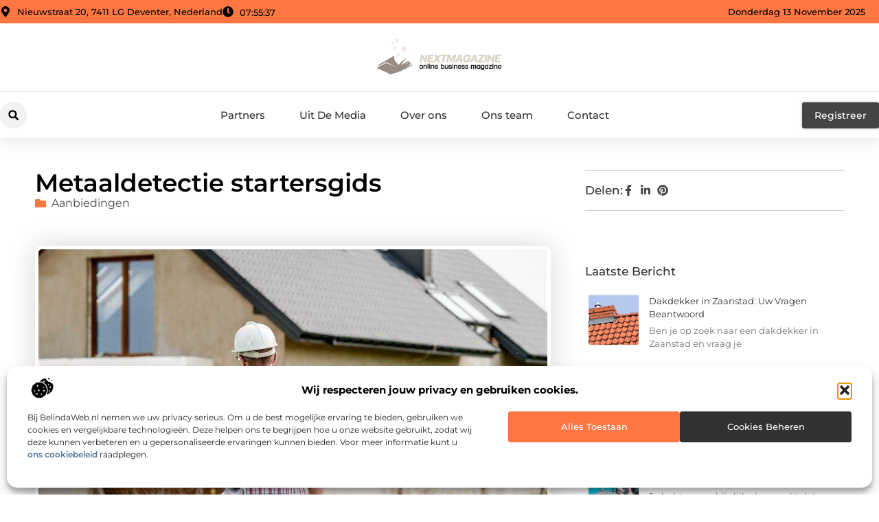

--- FILE ---
content_type: text/html; charset=UTF-8
request_url: https://www.nextmagazine.nl/aanbiedingen/metaaldetectie-startersgids/
body_size: 37969
content:
<!doctype html>
<html lang="nl-NL" prefix="og: https://ogp.me/ns#">
<head>
	<meta charset="UTF-8">
	<meta name="viewport" content="width=device-width, initial-scale=1">
	<link rel="profile" href="https://gmpg.org/xfn/11">
		<style>img:is([sizes="auto" i], [sizes^="auto," i]) { contain-intrinsic-size: 3000px 1500px }</style>
	
<!-- Search Engine Optimization door Rank Math - https://rankmath.com/ -->
<title>Metaaldetectie startersgids &bull; Next Magazine</title>
<meta name="description" content="Het zoeken met een metaaldetector is een hobby waar steeds meer mensen mee beginnen. Het is een avontuurlijke hobby en er komt meer bij kijken dan u zou"/>
<meta name="robots" content="follow, index, max-snippet:-1, max-video-preview:-1, max-image-preview:large"/>
<link rel="canonical" href="https://www.nextmagazine.nl/aanbiedingen/metaaldetectie-startersgids/" />
<meta property="og:locale" content="nl_NL" />
<meta property="og:type" content="article" />
<meta property="og:title" content="Metaaldetectie startersgids &bull; Next Magazine" />
<meta property="og:description" content="Het zoeken met een metaaldetector is een hobby waar steeds meer mensen mee beginnen. Het is een avontuurlijke hobby en er komt meer bij kijken dan u zou" />
<meta property="og:url" content="https://www.nextmagazine.nl/aanbiedingen/metaaldetectie-startersgids/" />
<meta property="og:site_name" content="Next Magazine" />
<meta property="article:section" content="Aanbiedingen" />
<meta property="og:image" content="https://www.nextmagazine.nl/wp-content/uploads/2022/03/architect-1080589_1920.jpg" />
<meta property="og:image:secure_url" content="https://www.nextmagazine.nl/wp-content/uploads/2022/03/architect-1080589_1920.jpg" />
<meta property="og:image:width" content="960" />
<meta property="og:image:height" content="638" />
<meta property="og:image:alt" content="Metaaldetectie startersgids" />
<meta property="og:image:type" content="image/jpeg" />
<meta property="article:published_time" content="2022-03-05T13:16:13+00:00" />
<meta name="twitter:card" content="summary_large_image" />
<meta name="twitter:title" content="Metaaldetectie startersgids &bull; Next Magazine" />
<meta name="twitter:description" content="Het zoeken met een metaaldetector is een hobby waar steeds meer mensen mee beginnen. Het is een avontuurlijke hobby en er komt meer bij kijken dan u zou" />
<meta name="twitter:image" content="https://www.nextmagazine.nl/wp-content/uploads/2022/03/architect-1080589_1920.jpg" />
<script type="application/ld+json" class="rank-math-schema">{"@context":"https://schema.org","@graph":[{"@type":"Organization","@id":"https://www.nextmagazine.nl/#organization","name":"nextmagazine","url":"https://www.nextmagazine.nl","logo":{"@type":"ImageObject","@id":"https://www.nextmagazine.nl/#logo","url":"https://www.nextmagazine.nl/wp-content/uploads/2021/10/cropped-1.nextmagazine.nl-Logo-355x159px.png","contentUrl":"https://www.nextmagazine.nl/wp-content/uploads/2021/10/cropped-1.nextmagazine.nl-Logo-355x159px.png","caption":"Next Magazine","inLanguage":"nl-NL","width":"316","height":"102"}},{"@type":"WebSite","@id":"https://www.nextmagazine.nl/#website","url":"https://www.nextmagazine.nl","name":"Next Magazine","alternateName":"nextmagazine.nl","publisher":{"@id":"https://www.nextmagazine.nl/#organization"},"inLanguage":"nl-NL"},{"@type":"ImageObject","@id":"https://www.nextmagazine.nl/wp-content/uploads/2022/03/architect-1080589_1920.jpg","url":"https://www.nextmagazine.nl/wp-content/uploads/2022/03/architect-1080589_1920.jpg","width":"960","height":"638","inLanguage":"nl-NL"},{"@type":"BreadcrumbList","@id":"https://www.nextmagazine.nl/aanbiedingen/metaaldetectie-startersgids/#breadcrumb","itemListElement":[{"@type":"ListItem","position":"1","item":{"@id":"https://www.nextmagazine.nl/","name":"Home"}},{"@type":"ListItem","position":"2","item":{"@id":"https://www.nextmagazine.nl/aanbiedingen/metaaldetectie-startersgids/","name":"Metaaldetectie startersgids"}}]},{"@type":"WebPage","@id":"https://www.nextmagazine.nl/aanbiedingen/metaaldetectie-startersgids/#webpage","url":"https://www.nextmagazine.nl/aanbiedingen/metaaldetectie-startersgids/","name":"Metaaldetectie startersgids &bull; Next Magazine","datePublished":"2022-03-05T13:16:13+00:00","dateModified":"2022-03-05T13:16:13+00:00","isPartOf":{"@id":"https://www.nextmagazine.nl/#website"},"primaryImageOfPage":{"@id":"https://www.nextmagazine.nl/wp-content/uploads/2022/03/architect-1080589_1920.jpg"},"inLanguage":"nl-NL","breadcrumb":{"@id":"https://www.nextmagazine.nl/aanbiedingen/metaaldetectie-startersgids/#breadcrumb"}},{"@type":"Person","@id":"https://www.nextmagazine.nl/aanbiedingen/metaaldetectie-startersgids/#author","image":{"@type":"ImageObject","@id":"https://secure.gravatar.com/avatar/?s=96&amp;d=blank&amp;r=g","url":"https://secure.gravatar.com/avatar/?s=96&amp;d=blank&amp;r=g","inLanguage":"nl-NL"},"worksFor":{"@id":"https://www.nextmagazine.nl/#organization"}},{"@type":"BlogPosting","headline":"Metaaldetectie startersgids &bull; Next Magazine","datePublished":"2022-03-05T13:16:13+00:00","dateModified":"2022-03-05T13:16:13+00:00","author":{"@id":"https://www.nextmagazine.nl/aanbiedingen/metaaldetectie-startersgids/#author"},"publisher":{"@id":"https://www.nextmagazine.nl/#organization"},"description":"Het zoeken met een metaaldetector is een hobby waar steeds meer mensen mee beginnen. Het is een avontuurlijke hobby en er komt meer bij kijken dan u zou","name":"Metaaldetectie startersgids &bull; Next Magazine","@id":"https://www.nextmagazine.nl/aanbiedingen/metaaldetectie-startersgids/#richSnippet","isPartOf":{"@id":"https://www.nextmagazine.nl/aanbiedingen/metaaldetectie-startersgids/#webpage"},"image":{"@id":"https://www.nextmagazine.nl/wp-content/uploads/2022/03/architect-1080589_1920.jpg"},"inLanguage":"nl-NL","mainEntityOfPage":{"@id":"https://www.nextmagazine.nl/aanbiedingen/metaaldetectie-startersgids/#webpage"}}]}</script>
<!-- /Rank Math WordPress SEO plugin -->

<script>
window._wpemojiSettings = {"baseUrl":"https:\/\/s.w.org\/images\/core\/emoji\/16.0.1\/72x72\/","ext":".png","svgUrl":"https:\/\/s.w.org\/images\/core\/emoji\/16.0.1\/svg\/","svgExt":".svg","source":{"concatemoji":"https:\/\/www.nextmagazine.nl\/wp-includes\/js\/wp-emoji-release.min.js?ver=6.8.3"}};
/*! This file is auto-generated */
!function(s,n){var o,i,e;function c(e){try{var t={supportTests:e,timestamp:(new Date).valueOf()};sessionStorage.setItem(o,JSON.stringify(t))}catch(e){}}function p(e,t,n){e.clearRect(0,0,e.canvas.width,e.canvas.height),e.fillText(t,0,0);var t=new Uint32Array(e.getImageData(0,0,e.canvas.width,e.canvas.height).data),a=(e.clearRect(0,0,e.canvas.width,e.canvas.height),e.fillText(n,0,0),new Uint32Array(e.getImageData(0,0,e.canvas.width,e.canvas.height).data));return t.every(function(e,t){return e===a[t]})}function u(e,t){e.clearRect(0,0,e.canvas.width,e.canvas.height),e.fillText(t,0,0);for(var n=e.getImageData(16,16,1,1),a=0;a<n.data.length;a++)if(0!==n.data[a])return!1;return!0}function f(e,t,n,a){switch(t){case"flag":return n(e,"\ud83c\udff3\ufe0f\u200d\u26a7\ufe0f","\ud83c\udff3\ufe0f\u200b\u26a7\ufe0f")?!1:!n(e,"\ud83c\udde8\ud83c\uddf6","\ud83c\udde8\u200b\ud83c\uddf6")&&!n(e,"\ud83c\udff4\udb40\udc67\udb40\udc62\udb40\udc65\udb40\udc6e\udb40\udc67\udb40\udc7f","\ud83c\udff4\u200b\udb40\udc67\u200b\udb40\udc62\u200b\udb40\udc65\u200b\udb40\udc6e\u200b\udb40\udc67\u200b\udb40\udc7f");case"emoji":return!a(e,"\ud83e\udedf")}return!1}function g(e,t,n,a){var r="undefined"!=typeof WorkerGlobalScope&&self instanceof WorkerGlobalScope?new OffscreenCanvas(300,150):s.createElement("canvas"),o=r.getContext("2d",{willReadFrequently:!0}),i=(o.textBaseline="top",o.font="600 32px Arial",{});return e.forEach(function(e){i[e]=t(o,e,n,a)}),i}function t(e){var t=s.createElement("script");t.src=e,t.defer=!0,s.head.appendChild(t)}"undefined"!=typeof Promise&&(o="wpEmojiSettingsSupports",i=["flag","emoji"],n.supports={everything:!0,everythingExceptFlag:!0},e=new Promise(function(e){s.addEventListener("DOMContentLoaded",e,{once:!0})}),new Promise(function(t){var n=function(){try{var e=JSON.parse(sessionStorage.getItem(o));if("object"==typeof e&&"number"==typeof e.timestamp&&(new Date).valueOf()<e.timestamp+604800&&"object"==typeof e.supportTests)return e.supportTests}catch(e){}return null}();if(!n){if("undefined"!=typeof Worker&&"undefined"!=typeof OffscreenCanvas&&"undefined"!=typeof URL&&URL.createObjectURL&&"undefined"!=typeof Blob)try{var e="postMessage("+g.toString()+"("+[JSON.stringify(i),f.toString(),p.toString(),u.toString()].join(",")+"));",a=new Blob([e],{type:"text/javascript"}),r=new Worker(URL.createObjectURL(a),{name:"wpTestEmojiSupports"});return void(r.onmessage=function(e){c(n=e.data),r.terminate(),t(n)})}catch(e){}c(n=g(i,f,p,u))}t(n)}).then(function(e){for(var t in e)n.supports[t]=e[t],n.supports.everything=n.supports.everything&&n.supports[t],"flag"!==t&&(n.supports.everythingExceptFlag=n.supports.everythingExceptFlag&&n.supports[t]);n.supports.everythingExceptFlag=n.supports.everythingExceptFlag&&!n.supports.flag,n.DOMReady=!1,n.readyCallback=function(){n.DOMReady=!0}}).then(function(){return e}).then(function(){var e;n.supports.everything||(n.readyCallback(),(e=n.source||{}).concatemoji?t(e.concatemoji):e.wpemoji&&e.twemoji&&(t(e.twemoji),t(e.wpemoji)))}))}((window,document),window._wpemojiSettings);
</script>
<link rel='stylesheet' id='colorboxstyle-css' href='https://www.nextmagazine.nl/wp-content/plugins/link-library/colorbox/colorbox.css?ver=6.8.3' media='all' />
<style id='wp-emoji-styles-inline-css'>

	img.wp-smiley, img.emoji {
		display: inline !important;
		border: none !important;
		box-shadow: none !important;
		height: 1em !important;
		width: 1em !important;
		margin: 0 0.07em !important;
		vertical-align: -0.1em !important;
		background: none !important;
		padding: 0 !important;
	}
</style>
<link rel='stylesheet' id='wp-block-library-css' href='https://www.nextmagazine.nl/wp-includes/css/dist/block-library/style.min.css?ver=6.8.3' media='all' />
<style id='global-styles-inline-css'>
:root{--wp--preset--aspect-ratio--square: 1;--wp--preset--aspect-ratio--4-3: 4/3;--wp--preset--aspect-ratio--3-4: 3/4;--wp--preset--aspect-ratio--3-2: 3/2;--wp--preset--aspect-ratio--2-3: 2/3;--wp--preset--aspect-ratio--16-9: 16/9;--wp--preset--aspect-ratio--9-16: 9/16;--wp--preset--color--black: #000000;--wp--preset--color--cyan-bluish-gray: #abb8c3;--wp--preset--color--white: #ffffff;--wp--preset--color--pale-pink: #f78da7;--wp--preset--color--vivid-red: #cf2e2e;--wp--preset--color--luminous-vivid-orange: #ff6900;--wp--preset--color--luminous-vivid-amber: #fcb900;--wp--preset--color--light-green-cyan: #7bdcb5;--wp--preset--color--vivid-green-cyan: #00d084;--wp--preset--color--pale-cyan-blue: #8ed1fc;--wp--preset--color--vivid-cyan-blue: #0693e3;--wp--preset--color--vivid-purple: #9b51e0;--wp--preset--gradient--vivid-cyan-blue-to-vivid-purple: linear-gradient(135deg,rgba(6,147,227,1) 0%,rgb(155,81,224) 100%);--wp--preset--gradient--light-green-cyan-to-vivid-green-cyan: linear-gradient(135deg,rgb(122,220,180) 0%,rgb(0,208,130) 100%);--wp--preset--gradient--luminous-vivid-amber-to-luminous-vivid-orange: linear-gradient(135deg,rgba(252,185,0,1) 0%,rgba(255,105,0,1) 100%);--wp--preset--gradient--luminous-vivid-orange-to-vivid-red: linear-gradient(135deg,rgba(255,105,0,1) 0%,rgb(207,46,46) 100%);--wp--preset--gradient--very-light-gray-to-cyan-bluish-gray: linear-gradient(135deg,rgb(238,238,238) 0%,rgb(169,184,195) 100%);--wp--preset--gradient--cool-to-warm-spectrum: linear-gradient(135deg,rgb(74,234,220) 0%,rgb(151,120,209) 20%,rgb(207,42,186) 40%,rgb(238,44,130) 60%,rgb(251,105,98) 80%,rgb(254,248,76) 100%);--wp--preset--gradient--blush-light-purple: linear-gradient(135deg,rgb(255,206,236) 0%,rgb(152,150,240) 100%);--wp--preset--gradient--blush-bordeaux: linear-gradient(135deg,rgb(254,205,165) 0%,rgb(254,45,45) 50%,rgb(107,0,62) 100%);--wp--preset--gradient--luminous-dusk: linear-gradient(135deg,rgb(255,203,112) 0%,rgb(199,81,192) 50%,rgb(65,88,208) 100%);--wp--preset--gradient--pale-ocean: linear-gradient(135deg,rgb(255,245,203) 0%,rgb(182,227,212) 50%,rgb(51,167,181) 100%);--wp--preset--gradient--electric-grass: linear-gradient(135deg,rgb(202,248,128) 0%,rgb(113,206,126) 100%);--wp--preset--gradient--midnight: linear-gradient(135deg,rgb(2,3,129) 0%,rgb(40,116,252) 100%);--wp--preset--font-size--small: 13px;--wp--preset--font-size--medium: 20px;--wp--preset--font-size--large: 36px;--wp--preset--font-size--x-large: 42px;--wp--preset--spacing--20: 0.44rem;--wp--preset--spacing--30: 0.67rem;--wp--preset--spacing--40: 1rem;--wp--preset--spacing--50: 1.5rem;--wp--preset--spacing--60: 2.25rem;--wp--preset--spacing--70: 3.38rem;--wp--preset--spacing--80: 5.06rem;--wp--preset--shadow--natural: 6px 6px 9px rgba(0, 0, 0, 0.2);--wp--preset--shadow--deep: 12px 12px 50px rgba(0, 0, 0, 0.4);--wp--preset--shadow--sharp: 6px 6px 0px rgba(0, 0, 0, 0.2);--wp--preset--shadow--outlined: 6px 6px 0px -3px rgba(255, 255, 255, 1), 6px 6px rgba(0, 0, 0, 1);--wp--preset--shadow--crisp: 6px 6px 0px rgba(0, 0, 0, 1);}:root { --wp--style--global--content-size: 800px;--wp--style--global--wide-size: 1200px; }:where(body) { margin: 0; }.wp-site-blocks > .alignleft { float: left; margin-right: 2em; }.wp-site-blocks > .alignright { float: right; margin-left: 2em; }.wp-site-blocks > .aligncenter { justify-content: center; margin-left: auto; margin-right: auto; }:where(.wp-site-blocks) > * { margin-block-start: 24px; margin-block-end: 0; }:where(.wp-site-blocks) > :first-child { margin-block-start: 0; }:where(.wp-site-blocks) > :last-child { margin-block-end: 0; }:root { --wp--style--block-gap: 24px; }:root :where(.is-layout-flow) > :first-child{margin-block-start: 0;}:root :where(.is-layout-flow) > :last-child{margin-block-end: 0;}:root :where(.is-layout-flow) > *{margin-block-start: 24px;margin-block-end: 0;}:root :where(.is-layout-constrained) > :first-child{margin-block-start: 0;}:root :where(.is-layout-constrained) > :last-child{margin-block-end: 0;}:root :where(.is-layout-constrained) > *{margin-block-start: 24px;margin-block-end: 0;}:root :where(.is-layout-flex){gap: 24px;}:root :where(.is-layout-grid){gap: 24px;}.is-layout-flow > .alignleft{float: left;margin-inline-start: 0;margin-inline-end: 2em;}.is-layout-flow > .alignright{float: right;margin-inline-start: 2em;margin-inline-end: 0;}.is-layout-flow > .aligncenter{margin-left: auto !important;margin-right: auto !important;}.is-layout-constrained > .alignleft{float: left;margin-inline-start: 0;margin-inline-end: 2em;}.is-layout-constrained > .alignright{float: right;margin-inline-start: 2em;margin-inline-end: 0;}.is-layout-constrained > .aligncenter{margin-left: auto !important;margin-right: auto !important;}.is-layout-constrained > :where(:not(.alignleft):not(.alignright):not(.alignfull)){max-width: var(--wp--style--global--content-size);margin-left: auto !important;margin-right: auto !important;}.is-layout-constrained > .alignwide{max-width: var(--wp--style--global--wide-size);}body .is-layout-flex{display: flex;}.is-layout-flex{flex-wrap: wrap;align-items: center;}.is-layout-flex > :is(*, div){margin: 0;}body .is-layout-grid{display: grid;}.is-layout-grid > :is(*, div){margin: 0;}body{padding-top: 0px;padding-right: 0px;padding-bottom: 0px;padding-left: 0px;}a:where(:not(.wp-element-button)){text-decoration: underline;}:root :where(.wp-element-button, .wp-block-button__link){background-color: #32373c;border-width: 0;color: #fff;font-family: inherit;font-size: inherit;line-height: inherit;padding: calc(0.667em + 2px) calc(1.333em + 2px);text-decoration: none;}.has-black-color{color: var(--wp--preset--color--black) !important;}.has-cyan-bluish-gray-color{color: var(--wp--preset--color--cyan-bluish-gray) !important;}.has-white-color{color: var(--wp--preset--color--white) !important;}.has-pale-pink-color{color: var(--wp--preset--color--pale-pink) !important;}.has-vivid-red-color{color: var(--wp--preset--color--vivid-red) !important;}.has-luminous-vivid-orange-color{color: var(--wp--preset--color--luminous-vivid-orange) !important;}.has-luminous-vivid-amber-color{color: var(--wp--preset--color--luminous-vivid-amber) !important;}.has-light-green-cyan-color{color: var(--wp--preset--color--light-green-cyan) !important;}.has-vivid-green-cyan-color{color: var(--wp--preset--color--vivid-green-cyan) !important;}.has-pale-cyan-blue-color{color: var(--wp--preset--color--pale-cyan-blue) !important;}.has-vivid-cyan-blue-color{color: var(--wp--preset--color--vivid-cyan-blue) !important;}.has-vivid-purple-color{color: var(--wp--preset--color--vivid-purple) !important;}.has-black-background-color{background-color: var(--wp--preset--color--black) !important;}.has-cyan-bluish-gray-background-color{background-color: var(--wp--preset--color--cyan-bluish-gray) !important;}.has-white-background-color{background-color: var(--wp--preset--color--white) !important;}.has-pale-pink-background-color{background-color: var(--wp--preset--color--pale-pink) !important;}.has-vivid-red-background-color{background-color: var(--wp--preset--color--vivid-red) !important;}.has-luminous-vivid-orange-background-color{background-color: var(--wp--preset--color--luminous-vivid-orange) !important;}.has-luminous-vivid-amber-background-color{background-color: var(--wp--preset--color--luminous-vivid-amber) !important;}.has-light-green-cyan-background-color{background-color: var(--wp--preset--color--light-green-cyan) !important;}.has-vivid-green-cyan-background-color{background-color: var(--wp--preset--color--vivid-green-cyan) !important;}.has-pale-cyan-blue-background-color{background-color: var(--wp--preset--color--pale-cyan-blue) !important;}.has-vivid-cyan-blue-background-color{background-color: var(--wp--preset--color--vivid-cyan-blue) !important;}.has-vivid-purple-background-color{background-color: var(--wp--preset--color--vivid-purple) !important;}.has-black-border-color{border-color: var(--wp--preset--color--black) !important;}.has-cyan-bluish-gray-border-color{border-color: var(--wp--preset--color--cyan-bluish-gray) !important;}.has-white-border-color{border-color: var(--wp--preset--color--white) !important;}.has-pale-pink-border-color{border-color: var(--wp--preset--color--pale-pink) !important;}.has-vivid-red-border-color{border-color: var(--wp--preset--color--vivid-red) !important;}.has-luminous-vivid-orange-border-color{border-color: var(--wp--preset--color--luminous-vivid-orange) !important;}.has-luminous-vivid-amber-border-color{border-color: var(--wp--preset--color--luminous-vivid-amber) !important;}.has-light-green-cyan-border-color{border-color: var(--wp--preset--color--light-green-cyan) !important;}.has-vivid-green-cyan-border-color{border-color: var(--wp--preset--color--vivid-green-cyan) !important;}.has-pale-cyan-blue-border-color{border-color: var(--wp--preset--color--pale-cyan-blue) !important;}.has-vivid-cyan-blue-border-color{border-color: var(--wp--preset--color--vivid-cyan-blue) !important;}.has-vivid-purple-border-color{border-color: var(--wp--preset--color--vivid-purple) !important;}.has-vivid-cyan-blue-to-vivid-purple-gradient-background{background: var(--wp--preset--gradient--vivid-cyan-blue-to-vivid-purple) !important;}.has-light-green-cyan-to-vivid-green-cyan-gradient-background{background: var(--wp--preset--gradient--light-green-cyan-to-vivid-green-cyan) !important;}.has-luminous-vivid-amber-to-luminous-vivid-orange-gradient-background{background: var(--wp--preset--gradient--luminous-vivid-amber-to-luminous-vivid-orange) !important;}.has-luminous-vivid-orange-to-vivid-red-gradient-background{background: var(--wp--preset--gradient--luminous-vivid-orange-to-vivid-red) !important;}.has-very-light-gray-to-cyan-bluish-gray-gradient-background{background: var(--wp--preset--gradient--very-light-gray-to-cyan-bluish-gray) !important;}.has-cool-to-warm-spectrum-gradient-background{background: var(--wp--preset--gradient--cool-to-warm-spectrum) !important;}.has-blush-light-purple-gradient-background{background: var(--wp--preset--gradient--blush-light-purple) !important;}.has-blush-bordeaux-gradient-background{background: var(--wp--preset--gradient--blush-bordeaux) !important;}.has-luminous-dusk-gradient-background{background: var(--wp--preset--gradient--luminous-dusk) !important;}.has-pale-ocean-gradient-background{background: var(--wp--preset--gradient--pale-ocean) !important;}.has-electric-grass-gradient-background{background: var(--wp--preset--gradient--electric-grass) !important;}.has-midnight-gradient-background{background: var(--wp--preset--gradient--midnight) !important;}.has-small-font-size{font-size: var(--wp--preset--font-size--small) !important;}.has-medium-font-size{font-size: var(--wp--preset--font-size--medium) !important;}.has-large-font-size{font-size: var(--wp--preset--font-size--large) !important;}.has-x-large-font-size{font-size: var(--wp--preset--font-size--x-large) !important;}
:root :where(.wp-block-pullquote){font-size: 1.5em;line-height: 1.6;}
</style>
<link rel='stylesheet' id='thumbs_rating_styles-css' href='https://www.nextmagazine.nl/wp-content/plugins/link-library/upvote-downvote/css/style.css?ver=1.0.0' media='all' />
<link rel='stylesheet' id='scriptlesssocialsharing-css' href='https://www.nextmagazine.nl/wp-content/plugins/scriptless-social-sharing/includes/css/scriptlesssocialsharing-style.css?ver=3.3.1' media='all' />
<style id='scriptlesssocialsharing-inline-css'>
.scriptlesssocialsharing__buttons a.button { padding: 12px; flex: 1; }@media only screen and (max-width: 767px) { .scriptlesssocialsharing .sss-name { position: absolute; clip: rect(1px, 1px, 1px, 1px); height: 1px; width: 1px; border: 0; overflow: hidden; } }
</style>
<link rel='stylesheet' id='cmplz-general-css' href='https://www.nextmagazine.nl/wp-content/plugins/complianz-gdpr/assets/css/cookieblocker.min.css?ver=1741710170' media='all' />
<link rel='stylesheet' id='hello-elementor-css' href='https://www.nextmagazine.nl/wp-content/themes/hello-elementor/style.min.css?ver=3.3.0' media='all' />
<link rel='stylesheet' id='hello-elementor-theme-style-css' href='https://www.nextmagazine.nl/wp-content/themes/hello-elementor/theme.min.css?ver=3.3.0' media='all' />
<link rel='stylesheet' id='hello-elementor-header-footer-css' href='https://www.nextmagazine.nl/wp-content/themes/hello-elementor/header-footer.min.css?ver=3.3.0' media='all' />
<link rel='stylesheet' id='elementor-frontend-css' href='https://www.nextmagazine.nl/wp-content/plugins/elementor/assets/css/frontend.min.css?ver=3.33.0' media='all' />
<link rel='stylesheet' id='elementor-post-7232-css' href='https://www.nextmagazine.nl/wp-content/uploads/elementor/css/post-7232.css?ver=1763010480' media='all' />
<link rel='stylesheet' id='widget-icon-list-css' href='https://www.nextmagazine.nl/wp-content/plugins/elementor/assets/css/widget-icon-list.min.css?ver=3.33.0' media='all' />
<link rel='stylesheet' id='widget-image-css' href='https://www.nextmagazine.nl/wp-content/plugins/elementor/assets/css/widget-image.min.css?ver=3.33.0' media='all' />
<link rel='stylesheet' id='widget-search-form-css' href='https://www.nextmagazine.nl/wp-content/plugins/elementor-pro/assets/css/widget-search-form.min.css?ver=3.30.0' media='all' />
<link rel='stylesheet' id='widget-nav-menu-css' href='https://www.nextmagazine.nl/wp-content/plugins/elementor-pro/assets/css/widget-nav-menu.min.css?ver=3.30.0' media='all' />
<link rel='stylesheet' id='e-animation-shrink-css' href='https://www.nextmagazine.nl/wp-content/plugins/elementor/assets/lib/animations/styles/e-animation-shrink.min.css?ver=3.33.0' media='all' />
<link rel='stylesheet' id='e-animation-fadeIn-css' href='https://www.nextmagazine.nl/wp-content/plugins/elementor/assets/lib/animations/styles/fadeIn.min.css?ver=3.33.0' media='all' />
<link rel='stylesheet' id='e-motion-fx-css' href='https://www.nextmagazine.nl/wp-content/plugins/elementor-pro/assets/css/modules/motion-fx.min.css?ver=3.30.0' media='all' />
<link rel='stylesheet' id='e-sticky-css' href='https://www.nextmagazine.nl/wp-content/plugins/elementor-pro/assets/css/modules/sticky.min.css?ver=3.30.0' media='all' />
<link rel='stylesheet' id='widget-heading-css' href='https://www.nextmagazine.nl/wp-content/plugins/elementor/assets/css/widget-heading.min.css?ver=3.33.0' media='all' />
<link rel='stylesheet' id='swiper-css' href='https://www.nextmagazine.nl/wp-content/plugins/elementor/assets/lib/swiper/v8/css/swiper.min.css?ver=8.4.5' media='all' />
<link rel='stylesheet' id='e-swiper-css' href='https://www.nextmagazine.nl/wp-content/plugins/elementor/assets/css/conditionals/e-swiper.min.css?ver=3.33.0' media='all' />
<link rel='stylesheet' id='widget-post-info-css' href='https://www.nextmagazine.nl/wp-content/plugins/elementor-pro/assets/css/widget-post-info.min.css?ver=3.30.0' media='all' />
<link rel='stylesheet' id='widget-table-of-contents-css' href='https://www.nextmagazine.nl/wp-content/plugins/elementor-pro/assets/css/widget-table-of-contents.min.css?ver=3.30.0' media='all' />
<link rel='stylesheet' id='widget-posts-css' href='https://www.nextmagazine.nl/wp-content/plugins/elementor-pro/assets/css/widget-posts.min.css?ver=3.30.0' media='all' />
<link rel='stylesheet' id='widget-icon-box-css' href='https://www.nextmagazine.nl/wp-content/plugins/elementor/assets/css/widget-icon-box.min.css?ver=3.33.0' media='all' />
<link rel='stylesheet' id='e-animation-grow-css' href='https://www.nextmagazine.nl/wp-content/plugins/elementor/assets/lib/animations/styles/e-animation-grow.min.css?ver=3.33.0' media='all' />
<link rel='stylesheet' id='widget-post-navigation-css' href='https://www.nextmagazine.nl/wp-content/plugins/elementor-pro/assets/css/widget-post-navigation.min.css?ver=3.30.0' media='all' />
<link rel='stylesheet' id='widget-loop-common-css' href='https://www.nextmagazine.nl/wp-content/plugins/elementor-pro/assets/css/widget-loop-common.min.css?ver=3.30.0' media='all' />
<link rel='stylesheet' id='widget-loop-grid-css' href='https://www.nextmagazine.nl/wp-content/plugins/elementor-pro/assets/css/widget-loop-grid.min.css?ver=3.30.0' media='all' />
<link rel='stylesheet' id='elementor-post-7602-css' href='https://www.nextmagazine.nl/wp-content/uploads/elementor/css/post-7602.css?ver=1763010481' media='all' />
<link rel='stylesheet' id='elementor-post-7599-css' href='https://www.nextmagazine.nl/wp-content/uploads/elementor/css/post-7599.css?ver=1763010481' media='all' />
<link rel='stylesheet' id='elementor-post-7593-css' href='https://www.nextmagazine.nl/wp-content/uploads/elementor/css/post-7593.css?ver=1763010610' media='all' />
<link rel='stylesheet' id='elementor-gf-local-montserrat-css' href='https://www.nextmagazine.nl/wp-content/uploads/elementor/google-fonts/css/montserrat.css?ver=1745477620' media='all' />
<script src="https://www.nextmagazine.nl/wp-includes/js/jquery/jquery.min.js?ver=3.7.1" id="jquery-core-js"></script>
<script src="https://www.nextmagazine.nl/wp-includes/js/jquery/jquery-migrate.min.js?ver=3.4.1" id="jquery-migrate-js"></script>
<script src="https://www.nextmagazine.nl/wp-content/plugins/link-library/colorbox/jquery.colorbox-min.js?ver=1.3.9" id="colorbox-js"></script>
<script id="thumbs_rating_scripts-js-extra">
var thumbs_rating_ajax = {"ajax_url":"https:\/\/www.nextmagazine.nl\/wp-admin\/admin-ajax.php","nonce":"68f22cab8b"};
</script>
<script src="https://www.nextmagazine.nl/wp-content/plugins/link-library/upvote-downvote/js/general.js?ver=4.0.1" id="thumbs_rating_scripts-js"></script>
<link rel="https://api.w.org/" href="https://www.nextmagazine.nl/wp-json/" /><link rel="alternate" title="JSON" type="application/json" href="https://www.nextmagazine.nl/wp-json/wp/v2/posts/2480" /><link rel="EditURI" type="application/rsd+xml" title="RSD" href="https://www.nextmagazine.nl/xmlrpc.php?rsd" />
<meta name="generator" content="WordPress 6.8.3" />
<link rel='shortlink' href='https://www.nextmagazine.nl/?p=2480' />
<link rel="alternate" title="oEmbed (JSON)" type="application/json+oembed" href="https://www.nextmagazine.nl/wp-json/oembed/1.0/embed?url=https%3A%2F%2Fwww.nextmagazine.nl%2Faanbiedingen%2Fmetaaldetectie-startersgids%2F" />
<link rel="alternate" title="oEmbed (XML)" type="text/xml+oembed" href="https://www.nextmagazine.nl/wp-json/oembed/1.0/embed?url=https%3A%2F%2Fwww.nextmagazine.nl%2Faanbiedingen%2Fmetaaldetectie-startersgids%2F&#038;format=xml" />
<script type="text/javascript">//<![CDATA[
  function external_links_in_new_windows_loop() {
    if (!document.links) {
      document.links = document.getElementsByTagName('a');
    }
    var change_link = false;
    var force = '';
    var ignore = '';

    for (var t=0; t<document.links.length; t++) {
      var all_links = document.links[t];
      change_link = false;
      
      if(document.links[t].hasAttribute('onClick') == false) {
        // forced if the address starts with http (or also https), but does not link to the current domain
        if(all_links.href.search(/^http/) != -1 && all_links.href.search('www.nextmagazine.nl') == -1 && all_links.href.search(/^#/) == -1) {
          // console.log('Changed ' + all_links.href);
          change_link = true;
        }
          
        if(force != '' && all_links.href.search(force) != -1) {
          // forced
          // console.log('force ' + all_links.href);
          change_link = true;
        }
        
        if(ignore != '' && all_links.href.search(ignore) != -1) {
          // console.log('ignore ' + all_links.href);
          // ignored
          change_link = false;
        }

        if(change_link == true) {
          // console.log('Changed ' + all_links.href);
          document.links[t].setAttribute('onClick', 'javascript:window.open(\'' + all_links.href.replace(/'/g, '') + '\', \'_blank\', \'noopener\'); return false;');
          document.links[t].removeAttribute('target');
        }
      }
    }
  }
  
  // Load
  function external_links_in_new_windows_load(func)
  {  
    var oldonload = window.onload;
    if (typeof window.onload != 'function'){
      window.onload = func;
    } else {
      window.onload = function(){
        oldonload();
        func();
      }
    }
  }

  external_links_in_new_windows_load(external_links_in_new_windows_loop);
  //]]></script>

			<style>.cmplz-hidden {
					display: none !important;
				}</style><meta name="generator" content="Elementor 3.33.0; features: e_font_icon_svg, additional_custom_breakpoints; settings: css_print_method-external, google_font-enabled, font_display-swap">
			<style>
				.e-con.e-parent:nth-of-type(n+4):not(.e-lazyloaded):not(.e-no-lazyload),
				.e-con.e-parent:nth-of-type(n+4):not(.e-lazyloaded):not(.e-no-lazyload) * {
					background-image: none !important;
				}
				@media screen and (max-height: 1024px) {
					.e-con.e-parent:nth-of-type(n+3):not(.e-lazyloaded):not(.e-no-lazyload),
					.e-con.e-parent:nth-of-type(n+3):not(.e-lazyloaded):not(.e-no-lazyload) * {
						background-image: none !important;
					}
				}
				@media screen and (max-height: 640px) {
					.e-con.e-parent:nth-of-type(n+2):not(.e-lazyloaded):not(.e-no-lazyload),
					.e-con.e-parent:nth-of-type(n+2):not(.e-lazyloaded):not(.e-no-lazyload) * {
						background-image: none !important;
					}
				}
			</style>
			<link rel="icon" href="https://www.nextmagazine.nl/wp-content/uploads/2021/10/cropped-cropped-1.nextmagazine.nl-Logo-355x159px-32x32.png" sizes="32x32" />
<link rel="icon" href="https://www.nextmagazine.nl/wp-content/uploads/2021/10/cropped-cropped-1.nextmagazine.nl-Logo-355x159px-192x192.png" sizes="192x192" />
<link rel="apple-touch-icon" href="https://www.nextmagazine.nl/wp-content/uploads/2021/10/cropped-cropped-1.nextmagazine.nl-Logo-355x159px-180x180.png" />
<meta name="msapplication-TileImage" content="https://www.nextmagazine.nl/wp-content/uploads/2021/10/cropped-cropped-1.nextmagazine.nl-Logo-355x159px-270x270.png" />
</head>
<body data-rsssl=1 data-cmplz=1 class="wp-singular post-template-default single single-post postid-2480 single-format-standard wp-custom-logo wp-embed-responsive wp-theme-hello-elementor theme-default elementor-default elementor-template-full-width elementor-kit-7232 elementor-page-7593">


<a class="skip-link screen-reader-text" href="#content">Ga naar de inhoud</a>

		<header data-elementor-type="header" data-elementor-id="7602" class="elementor elementor-7602 elementor-location-header" data-elementor-post-type="elementor_library">
			<header class="elementor-element elementor-element-2861021b e-con-full top e-flex e-con e-parent" data-id="2861021b" data-element_type="container" data-settings="{&quot;sticky&quot;:&quot;top&quot;,&quot;background_background&quot;:&quot;classic&quot;,&quot;sticky_on&quot;:[&quot;desktop&quot;,&quot;tablet&quot;,&quot;mobile&quot;],&quot;sticky_offset&quot;:0,&quot;sticky_effects_offset&quot;:0,&quot;sticky_anchor_link_offset&quot;:0}">
		<div class="elementor-element elementor-element-3511ba1a e-flex e-con-boxed e-con e-child" data-id="3511ba1a" data-element_type="container" data-settings="{&quot;background_background&quot;:&quot;classic&quot;}">
					<div class="e-con-inner">
		<div class="elementor-element elementor-element-3b417bc7 e-con-full e-flex e-con e-child" data-id="3b417bc7" data-element_type="container">
				<div class="elementor-element elementor-element-628ec326 elementor-icon-list--layout-inline elementor-align-left elementor-mobile-align-center elementor-hidden-mobile elementor-list-item-link-full_width elementor-widget elementor-widget-icon-list" data-id="628ec326" data-element_type="widget" data-widget_type="icon-list.default">
				<div class="elementor-widget-container">
							<ul class="elementor-icon-list-items elementor-inline-items">
							<li class="elementor-icon-list-item elementor-inline-item">
											<span class="elementor-icon-list-icon">
							<svg aria-hidden="true" class="e-font-icon-svg e-fas-map-marker-alt" viewBox="0 0 384 512" xmlns="http://www.w3.org/2000/svg"><path d="M172.268 501.67C26.97 291.031 0 269.413 0 192 0 85.961 85.961 0 192 0s192 85.961 192 192c0 77.413-26.97 99.031-172.268 309.67-9.535 13.774-29.93 13.773-39.464 0zM192 272c44.183 0 80-35.817 80-80s-35.817-80-80-80-80 35.817-80 80 35.817 80 80 80z"></path></svg>						</span>
										<span class="elementor-icon-list-text">Nieuwstraat 20, 7411 LG Deventer, Nederland</span>
									</li>
								<li class="elementor-icon-list-item elementor-inline-item">
											<span class="elementor-icon-list-icon">
							<svg aria-hidden="true" class="e-font-icon-svg e-fas-clock" viewBox="0 0 512 512" xmlns="http://www.w3.org/2000/svg"><path d="M256,8C119,8,8,119,8,256S119,504,256,504,504,393,504,256,393,8,256,8Zm92.49,313h0l-20,25a16,16,0,0,1-22.49,2.5h0l-67-49.72a40,40,0,0,1-15-31.23V112a16,16,0,0,1,16-16h32a16,16,0,0,1,16,16V256l58,42.5A16,16,0,0,1,348.49,321Z"></path></svg>						</span>
										<span class="elementor-icon-list-text"></span>
									</li>
						</ul>
						</div>
				</div>
				<div class="elementor-element elementor-element-7e21fb2d elementor-widget__width-auto elementor-widget elementor-widget-html" data-id="7e21fb2d" data-element_type="widget" data-widget_type="html.default">
				<div class="elementor-widget-container">
					<div class="clock">
    <p class="time" id="current-time">Laden...</p>
  </div>

  <script>
    function updateTime() {
      const options = { timeZone: 'Europe/Amsterdam', hour: '2-digit', minute: '2-digit', second: '2-digit' };
      const formatter = new Intl.DateTimeFormat('nl-NL', options);
      const time = formatter.format(new Date());
      document.getElementById('current-time').textContent = time;
    }

    // Update tijd elke seconde
    setInterval(updateTime, 1000);
    updateTime(); // Zorgt ervoor dat de tijd meteen wordt weergegeven bij laden
  </script>				</div>
				</div>
				</div>
				<div class="elementor-element elementor-element-510eca6 elementor-widget__width-auto elementor-widget-mobile__width-auto elementor-widget elementor-widget-html" data-id="510eca6" data-element_type="widget" data-widget_type="html.default">
				<div class="elementor-widget-container">
					<div id="current_date">
        <script>
            const options = {
                weekday: 'long',
                year: 'numeric',
                month: 'long',
                day: 'numeric'
            };
            document.getElementById("current_date").innerHTML = new Date().toLocaleDateString('nl-NL', options);
        </script>
</div>
				</div>
				</div>
					</div>
				</div>
		<div class="elementor-element elementor-element-422434a1 e-flex e-con-boxed e-con e-child" data-id="422434a1" data-element_type="container" data-settings="{&quot;background_background&quot;:&quot;classic&quot;}">
					<div class="e-con-inner">
				<div class="elementor-element elementor-element-12334a0b elementor-widget__width-initial elementor-widget elementor-widget-theme-site-logo elementor-widget-image" data-id="12334a0b" data-element_type="widget" data-widget_type="theme-site-logo.default">
				<div class="elementor-widget-container">
											<a href="https://www.nextmagazine.nl">
			<img width="316" height="102" src="https://www.nextmagazine.nl/wp-content/uploads/2021/10/cropped-1.nextmagazine.nl-Logo-355x159px.png" class="attachment-full size-full wp-image-2051" alt="" srcset="https://www.nextmagazine.nl/wp-content/uploads/2021/10/cropped-1.nextmagazine.nl-Logo-355x159px.png 316w, https://www.nextmagazine.nl/wp-content/uploads/2021/10/cropped-1.nextmagazine.nl-Logo-355x159px-300x97.png 300w" sizes="(max-width: 316px) 100vw, 316px" />				</a>
											</div>
				</div>
					</div>
				</div>
		<div class="elementor-element elementor-element-5bbeab7a e-flex e-con-boxed e-con e-child" data-id="5bbeab7a" data-element_type="container" data-settings="{&quot;background_background&quot;:&quot;classic&quot;,&quot;animation&quot;:&quot;none&quot;,&quot;animation_delay&quot;:200}">
					<div class="e-con-inner">
				<div class="elementor-element elementor-element-71b66f7f elementor-view-stacked elementor-shape-rounded elementor-hidden-desktop elementor-widget-mobile__width-initial elementor-widget elementor-widget-icon" data-id="71b66f7f" data-element_type="widget" data-widget_type="icon.default">
				<div class="elementor-widget-container">
							<div class="elementor-icon-wrapper">
			<a class="elementor-icon" href="/registreer/">
			<svg aria-hidden="true" class="e-font-icon-svg e-fas-edit" viewBox="0 0 576 512" xmlns="http://www.w3.org/2000/svg"><path d="M402.6 83.2l90.2 90.2c3.8 3.8 3.8 10 0 13.8L274.4 405.6l-92.8 10.3c-12.4 1.4-22.9-9.1-21.5-21.5l10.3-92.8L388.8 83.2c3.8-3.8 10-3.8 13.8 0zm162-22.9l-48.8-48.8c-15.2-15.2-39.9-15.2-55.2 0l-35.4 35.4c-3.8 3.8-3.8 10 0 13.8l90.2 90.2c3.8 3.8 10 3.8 13.8 0l35.4-35.4c15.2-15.3 15.2-40 0-55.2zM384 346.2V448H64V128h229.8c3.2 0 6.2-1.3 8.5-3.5l40-40c7.6-7.6 2.2-20.5-8.5-20.5H48C21.5 64 0 85.5 0 112v352c0 26.5 21.5 48 48 48h352c26.5 0 48-21.5 48-48V306.2c0-10.7-12.9-16-20.5-8.5l-40 40c-2.2 2.3-3.5 5.3-3.5 8.5z"></path></svg>			</a>
		</div>
						</div>
				</div>
				<div class="elementor-element elementor-element-1be64bd2 elementor-search-form--skin-full_screen elementor-widget__width-auto elementor-widget elementor-widget-search-form" data-id="1be64bd2" data-element_type="widget" data-settings="{&quot;skin&quot;:&quot;full_screen&quot;}" data-widget_type="search-form.default">
				<div class="elementor-widget-container">
							<search role="search">
			<form class="elementor-search-form" action="https://www.nextmagazine.nl" method="get">
												<div class="elementor-search-form__toggle" role="button" tabindex="0" aria-label="Zoeken">
					<div class="e-font-icon-svg-container"><svg aria-hidden="true" class="e-font-icon-svg e-fas-search" viewBox="0 0 512 512" xmlns="http://www.w3.org/2000/svg"><path d="M505 442.7L405.3 343c-4.5-4.5-10.6-7-17-7H372c27.6-35.3 44-79.7 44-128C416 93.1 322.9 0 208 0S0 93.1 0 208s93.1 208 208 208c48.3 0 92.7-16.4 128-44v16.3c0 6.4 2.5 12.5 7 17l99.7 99.7c9.4 9.4 24.6 9.4 33.9 0l28.3-28.3c9.4-9.4 9.4-24.6.1-34zM208 336c-70.7 0-128-57.2-128-128 0-70.7 57.2-128 128-128 70.7 0 128 57.2 128 128 0 70.7-57.2 128-128 128z"></path></svg></div>				</div>
								<div class="elementor-search-form__container">
					<label class="elementor-screen-only" for="elementor-search-form-1be64bd2">Zoeken</label>

					
					<input id="elementor-search-form-1be64bd2" placeholder="" class="elementor-search-form__input" type="search" name="s" value="">
					
					
										<div class="dialog-lightbox-close-button dialog-close-button" role="button" tabindex="0" aria-label="Sluit dit zoekvak.">
						<svg aria-hidden="true" class="e-font-icon-svg e-eicon-close" viewBox="0 0 1000 1000" xmlns="http://www.w3.org/2000/svg"><path d="M742 167L500 408 258 167C246 154 233 150 217 150 196 150 179 158 167 167 154 179 150 196 150 212 150 229 154 242 171 254L408 500 167 742C138 771 138 800 167 829 196 858 225 858 254 829L496 587 738 829C750 842 767 846 783 846 800 846 817 842 829 829 842 817 846 804 846 783 846 767 842 750 829 737L588 500 833 258C863 229 863 200 833 171 804 137 775 137 742 167Z"></path></svg>					</div>
									</div>
			</form>
		</search>
						</div>
				</div>
				<div class="elementor-element elementor-element-41902697 elementor-nav-menu--stretch elementor-nav-menu__text-align-center elementor-nav-menu--dropdown-mobile elementor-widget-tablet__width-initial elementor-widget-mobile__width-initial elementor-nav-menu--toggle elementor-nav-menu--burger elementor-widget elementor-widget-nav-menu" data-id="41902697" data-element_type="widget" data-settings="{&quot;full_width&quot;:&quot;stretch&quot;,&quot;layout&quot;:&quot;horizontal&quot;,&quot;submenu_icon&quot;:{&quot;value&quot;:&quot;&lt;svg class=\&quot;e-font-icon-svg e-fas-caret-down\&quot; viewBox=\&quot;0 0 320 512\&quot; xmlns=\&quot;http:\/\/www.w3.org\/2000\/svg\&quot;&gt;&lt;path d=\&quot;M31.3 192h257.3c17.8 0 26.7 21.5 14.1 34.1L174.1 354.8c-7.8 7.8-20.5 7.8-28.3 0L17.2 226.1C4.6 213.5 13.5 192 31.3 192z\&quot;&gt;&lt;\/path&gt;&lt;\/svg&gt;&quot;,&quot;library&quot;:&quot;fa-solid&quot;},&quot;toggle&quot;:&quot;burger&quot;}" data-widget_type="nav-menu.default">
				<div class="elementor-widget-container">
								<nav aria-label="Menu" class="elementor-nav-menu--main elementor-nav-menu__container elementor-nav-menu--layout-horizontal e--pointer-text e--animation-float">
				<ul id="menu-1-41902697" class="elementor-nav-menu"><li class="menu-item menu-item-type-post_type menu-item-object-page menu-item-421"><a href="https://www.nextmagazine.nl/partners/" class="elementor-item">Partners</a></li>
<li class="menu-item menu-item-type-custom menu-item-object-custom menu-item-6840"><a href="/category/media/" class="elementor-item">Uit De Media</a></li>
<li class="menu-item menu-item-type-post_type menu-item-object-page menu-item-7627"><a href="https://www.nextmagazine.nl/over-ons/" class="elementor-item">Over ons</a></li>
<li class="menu-item menu-item-type-post_type menu-item-object-page menu-item-7626"><a href="https://www.nextmagazine.nl/ons-team/" class="elementor-item">Ons team</a></li>
<li class="menu-item menu-item-type-post_type menu-item-object-page menu-item-928"><a href="https://www.nextmagazine.nl/contact/" class="elementor-item">Contact</a></li>
</ul>			</nav>
					<div class="elementor-menu-toggle" role="button" tabindex="0" aria-label="Menu toggle" aria-expanded="false">
			<svg aria-hidden="true" role="presentation" class="elementor-menu-toggle__icon--open e-font-icon-svg e-eicon-menu-bar" viewBox="0 0 1000 1000" xmlns="http://www.w3.org/2000/svg"><path d="M104 333H896C929 333 958 304 958 271S929 208 896 208H104C71 208 42 237 42 271S71 333 104 333ZM104 583H896C929 583 958 554 958 521S929 458 896 458H104C71 458 42 487 42 521S71 583 104 583ZM104 833H896C929 833 958 804 958 771S929 708 896 708H104C71 708 42 737 42 771S71 833 104 833Z"></path></svg><svg aria-hidden="true" role="presentation" class="elementor-menu-toggle__icon--close e-font-icon-svg e-eicon-close" viewBox="0 0 1000 1000" xmlns="http://www.w3.org/2000/svg"><path d="M742 167L500 408 258 167C246 154 233 150 217 150 196 150 179 158 167 167 154 179 150 196 150 212 150 229 154 242 171 254L408 500 167 742C138 771 138 800 167 829 196 858 225 858 254 829L496 587 738 829C750 842 767 846 783 846 800 846 817 842 829 829 842 817 846 804 846 783 846 767 842 750 829 737L588 500 833 258C863 229 863 200 833 171 804 137 775 137 742 167Z"></path></svg>		</div>
					<nav class="elementor-nav-menu--dropdown elementor-nav-menu__container" aria-hidden="true">
				<ul id="menu-2-41902697" class="elementor-nav-menu"><li class="menu-item menu-item-type-post_type menu-item-object-page menu-item-421"><a href="https://www.nextmagazine.nl/partners/" class="elementor-item" tabindex="-1">Partners</a></li>
<li class="menu-item menu-item-type-custom menu-item-object-custom menu-item-6840"><a href="/category/media/" class="elementor-item" tabindex="-1">Uit De Media</a></li>
<li class="menu-item menu-item-type-post_type menu-item-object-page menu-item-7627"><a href="https://www.nextmagazine.nl/over-ons/" class="elementor-item" tabindex="-1">Over ons</a></li>
<li class="menu-item menu-item-type-post_type menu-item-object-page menu-item-7626"><a href="https://www.nextmagazine.nl/ons-team/" class="elementor-item" tabindex="-1">Ons team</a></li>
<li class="menu-item menu-item-type-post_type menu-item-object-page menu-item-928"><a href="https://www.nextmagazine.nl/contact/" class="elementor-item" tabindex="-1">Contact</a></li>
</ul>			</nav>
						</div>
				</div>
				<div class="elementor-element elementor-element-473d72c8 elementor-align-right elementor-hidden-mobile elementor-widget__width-auto elementor-widget-tablet__width-initial elementor-hidden-tablet elementor-widget elementor-widget-button" data-id="473d72c8" data-element_type="widget" data-widget_type="button.default">
				<div class="elementor-widget-container">
									<div class="elementor-button-wrapper">
					<a class="elementor-button elementor-button-link elementor-size-sm elementor-animation-shrink" href="/registreer/">
						<span class="elementor-button-content-wrapper">
						<span class="elementor-button-icon">
							</span>
									<span class="elementor-button-text">Registreer</span>
					</span>
					</a>
				</div>
								</div>
				</div>
					</div>
				</div>
				<div class="elementor-element elementor-element-3d040085 elementor-view-stacked elementor-widget__width-auto elementor-fixed elementor-shape-circle elementor-invisible elementor-widget elementor-widget-icon" data-id="3d040085" data-element_type="widget" data-settings="{&quot;_position&quot;:&quot;fixed&quot;,&quot;motion_fx_motion_fx_scrolling&quot;:&quot;yes&quot;,&quot;motion_fx_opacity_effect&quot;:&quot;yes&quot;,&quot;motion_fx_opacity_range&quot;:{&quot;unit&quot;:&quot;%&quot;,&quot;size&quot;:&quot;&quot;,&quot;sizes&quot;:{&quot;start&quot;:0,&quot;end&quot;:45}},&quot;_animation&quot;:&quot;fadeIn&quot;,&quot;_animation_delay&quot;:200,&quot;motion_fx_opacity_direction&quot;:&quot;out-in&quot;,&quot;motion_fx_opacity_level&quot;:{&quot;unit&quot;:&quot;px&quot;,&quot;size&quot;:10,&quot;sizes&quot;:[]},&quot;motion_fx_devices&quot;:[&quot;desktop&quot;,&quot;tablet&quot;,&quot;mobile&quot;]}" data-widget_type="icon.default">
				<div class="elementor-widget-container">
							<div class="elementor-icon-wrapper">
			<a class="elementor-icon" href="#top">
			<svg aria-hidden="true" class="e-font-icon-svg e-fas-arrow-up" viewBox="0 0 448 512" xmlns="http://www.w3.org/2000/svg"><path d="M34.9 289.5l-22.2-22.2c-9.4-9.4-9.4-24.6 0-33.9L207 39c9.4-9.4 24.6-9.4 33.9 0l194.3 194.3c9.4 9.4 9.4 24.6 0 33.9L413 289.4c-9.5 9.5-25 9.3-34.3-.4L264 168.6V456c0 13.3-10.7 24-24 24h-32c-13.3 0-24-10.7-24-24V168.6L69.2 289.1c-9.3 9.8-24.8 10-34.3.4z"></path></svg>			</a>
		</div>
						</div>
				</div>
				</header>
				</header>
				<div data-elementor-type="single-post" data-elementor-id="7593" class="elementor elementor-7593 elementor-location-single post-2480 post type-post status-publish format-standard has-post-thumbnail hentry category-aanbiedingen" data-elementor-post-type="elementor_library">
			<section class="elementor-element elementor-element-77564fd5 e-flex e-con-boxed e-con e-parent" data-id="77564fd5" data-element_type="container">
					<div class="e-con-inner">
		<article class="elementor-element elementor-element-40813e57 e-con-full e-flex e-con e-child" data-id="40813e57" data-element_type="container">
				<div class="elementor-element elementor-element-2f4be41d elementor-widget elementor-widget-theme-post-title elementor-page-title elementor-widget-heading" data-id="2f4be41d" data-element_type="widget" data-widget_type="theme-post-title.default">
				<div class="elementor-widget-container">
					<h1 class="elementor-heading-title elementor-size-default">Metaaldetectie startersgids</h1>				</div>
				</div>
				<div class="elementor-element elementor-element-5812af6 elementor-align-left elementor-mobile-align-left elementor-widget elementor-widget-post-info" data-id="5812af6" data-element_type="widget" data-widget_type="post-info.default">
				<div class="elementor-widget-container">
							<ul class="elementor-inline-items elementor-icon-list-items elementor-post-info">
								<li class="elementor-icon-list-item elementor-repeater-item-f7bd4a7 elementor-inline-item" itemprop="about">
										<span class="elementor-icon-list-icon">
								<svg aria-hidden="true" class="e-font-icon-svg e-fas-folder" viewBox="0 0 512 512" xmlns="http://www.w3.org/2000/svg"><path d="M464 128H272l-64-64H48C21.49 64 0 85.49 0 112v288c0 26.51 21.49 48 48 48h416c26.51 0 48-21.49 48-48V176c0-26.51-21.49-48-48-48z"></path></svg>							</span>
									<span class="elementor-icon-list-text elementor-post-info__item elementor-post-info__item--type-terms">
										<span class="elementor-post-info__terms-list">
				<a href="https://www.nextmagazine.nl/category/aanbiedingen/" class="elementor-post-info__terms-list-item">Aanbiedingen</a>				</span>
					</span>
								</li>
				</ul>
						</div>
				</div>
				<div class="elementor-element elementor-element-6e0ec23 elementor-widget elementor-widget-theme-post-featured-image elementor-widget-image" data-id="6e0ec23" data-element_type="widget" data-widget_type="theme-post-featured-image.default">
				<div class="elementor-widget-container">
															<img fetchpriority="high" width="960" height="638" src="https://www.nextmagazine.nl/wp-content/uploads/2022/03/architect-1080589_1920.jpg" class="attachment-full size-full wp-image-2479" alt="" srcset="https://www.nextmagazine.nl/wp-content/uploads/2022/03/architect-1080589_1920.jpg 960w, https://www.nextmagazine.nl/wp-content/uploads/2022/03/architect-1080589_1920-300x199.jpg 300w, https://www.nextmagazine.nl/wp-content/uploads/2022/03/architect-1080589_1920-768x510.jpg 768w, https://www.nextmagazine.nl/wp-content/uploads/2022/03/architect-1080589_1920-480x320.jpg 480w, https://www.nextmagazine.nl/wp-content/uploads/2022/03/architect-1080589_1920-280x186.jpg 280w, https://www.nextmagazine.nl/wp-content/uploads/2022/03/architect-1080589_1920-602x400.jpg 602w, https://www.nextmagazine.nl/wp-content/uploads/2022/03/architect-1080589_1920-585x389.jpg 585w" sizes="(max-width: 960px) 100vw, 960px" />															</div>
				</div>
		<div class="elementor-element elementor-element-17772967 e-con-full e-flex e-con e-child" data-id="17772967" data-element_type="container">
				<div class="elementor-element elementor-element-3be6655 elementor-widget__width-initial elementor-widget elementor-widget-heading" data-id="3be6655" data-element_type="widget" data-widget_type="heading.default">
				<div class="elementor-widget-container">
					<h2 class="elementor-heading-title elementor-size-default">Inhoudsopgave:</h2>				</div>
				</div>
				<div class="elementor-element elementor-element-2c4d818b elementor-widget__width-initial elementor-widget elementor-widget-table-of-contents" data-id="2c4d818b" data-element_type="widget" data-settings="{&quot;headings_by_tags&quot;:[&quot;h2&quot;,&quot;h3&quot;],&quot;container&quot;:&quot;.content&quot;,&quot;exclude_headings_by_selector&quot;:[],&quot;no_headings_message&quot;:&quot;Er zijn geen kopteksten gevonden op deze pagina.&quot;,&quot;marker_view&quot;:&quot;bullets&quot;,&quot;icon&quot;:{&quot;value&quot;:&quot;fas fa-circle&quot;,&quot;library&quot;:&quot;fa-solid&quot;,&quot;rendered_tag&quot;:&quot;&lt;svg class=\&quot;e-font-icon-svg e-fas-circle\&quot; viewBox=\&quot;0 0 512 512\&quot; xmlns=\&quot;http:\/\/www.w3.org\/2000\/svg\&quot;&gt;&lt;path d=\&quot;M256 8C119 8 8 119 8 256s111 248 248 248 248-111 248-248S393 8 256 8z\&quot;&gt;&lt;\/path&gt;&lt;\/svg&gt;&quot;},&quot;hierarchical_view&quot;:&quot;yes&quot;,&quot;min_height&quot;:{&quot;unit&quot;:&quot;px&quot;,&quot;size&quot;:&quot;&quot;,&quot;sizes&quot;:[]},&quot;min_height_tablet&quot;:{&quot;unit&quot;:&quot;px&quot;,&quot;size&quot;:&quot;&quot;,&quot;sizes&quot;:[]},&quot;min_height_mobile&quot;:{&quot;unit&quot;:&quot;px&quot;,&quot;size&quot;:&quot;&quot;,&quot;sizes&quot;:[]}}" data-widget_type="table-of-contents.default">
				<div class="elementor-widget-container">
							<div class="elementor-toc__header">
			<div class="elementor-toc__header-title">
							</div>
					</div>
		<div id="elementor-toc__2c4d818b" class="elementor-toc__body">
			<div class="elementor-toc__spinner-container">
				<svg class="elementor-toc__spinner eicon-animation-spin e-font-icon-svg e-eicon-loading" aria-hidden="true" viewBox="0 0 1000 1000" xmlns="http://www.w3.org/2000/svg"><path d="M500 975V858C696 858 858 696 858 500S696 142 500 142 142 304 142 500H25C25 237 238 25 500 25S975 237 975 500 763 975 500 975Z"></path></svg>			</div>
		</div>
						</div>
				</div>
				</div>
				<div class="elementor-element elementor-element-5868824a content elementor-widget elementor-widget-theme-post-content" data-id="5868824a" data-element_type="widget" data-widget_type="theme-post-content.default">
				<div class="elementor-widget-container">
					<table>
<tr>
<td style="vertical-align:top">
<p dir="ltr">Het zoeken met een metaaldetector is een hobby waar steeds meer mensen mee beginnen. Het is een avontuurlijke hobby en er komt meer bij kijken dan u zou denken. Wilt u beginnen met het zoeken met een metaaldetector? Maar weet u niet waar u moet beginnen? Dan is deze blog voor u! We bespreken alles waar u als beginnend hobbyist mee te maken zal krijgen en alle benodigdheden.</p>
<p><strong>&nbsp;</strong></p>
<p dir="ltr"><strong>Regels en wetten rondom het zoeken met een metaaldetector</strong></p>
<p dir="ltr">Er zijn een paar regels en wetten waar u van op de hoogte moet zijn voordat u aan de slag gaat met uw metaaldetector. Zo zijn er een aantal gemeenten waar een detectorverbod geldt. Wanneer u wilt weten of uw gemeente zo&rsquo;n verbod heeft, controleert u de APV. Dit is de Algemene Plaatselijke Verordening van een gemeente, deze kan u vinden op de site van uw gemeente. Op archeologische plekken zoeken is heel spannend. U weet nooit wat u tegenkomt, daarom is het verboden om op archeologische monumenten te zoeken. Vraag ook altijd toestemming om te zoeken met uw metaaldetector bij de grondeigenaar.</p>
<p><strong>&nbsp;</strong></p>
<p dir="ltr"><strong>Wat heb ik nodig?</strong></p>
<p dir="ltr">Er zijn niet heel veel dingen die u nodig heeft tijdens het zoeken met een detector. Toch zijn er een aantal dingen die erg handig zijn om bij u te hebben. Om te beginnen is het natuurlijk essentieel om een metaaldetector te hebben. Er zijn verschillende soorten beschikbaar. Daarnaast is een pinpointer heel handig. Met een metaaldetector kunt u een voorwerp onder de grond lokaliseren. Zo weet u of u ongeveer in de goede richting aan het zoeken bent. Om precies goed te zitten is best lastig en daar helpt een pinpointer u bij. Deze is een stuk nauwkeuriger en vertelt u waar u moet beginnen met graven. De volgende tool die van pas komt bij het zoeken is een schep. Hiermee graaft u uw vondst op. Afhankelijk van de grond waarin u gaat graven heeft u een passende schep nodig. Verdiep u daarom in wat de juiste schep voor u zal zijn. Als laatste moet u een vondstentas bij u hebben tijdens uw zoektocht. Hierin kan u al uw gevonden voorwerpen opbergen en terugnemen naar huis.</p>
<p><strong>&nbsp;</strong></p>
<p dir="ltr"><strong>Metaaldetectoren van Visser &amp; Visser</strong></p>
<p>Heeft u uw metaaldetector nog niet gevonden? Een <a href="https://www.visserenvisser.nl/alle-categorieen/riolering/metaaldetectie" target="_blank" rel="noopener">metaaldetector van Visser &amp; Visser</a> verzekert u van goede kwaliteit en geeft veel plezier bij het uitoefenen van uw hobby. Kijk gerust rond op de website!</p>
</td>
</tr>
<tr>
<td><strong> <a href="https://www.visserenvisser.nl/" target="_blank" rel="noopener">https://www.visserenvisser.nl/</strong></a></td>
</tr>
</table>
<div class="scriptlesssocialsharing"><h3 class="scriptlesssocialsharing__heading">Goed artikel? Deel hem dan op:</h3><div class="scriptlesssocialsharing__buttons"><a class="button twitter" target="_blank" href="https://twitter.com/intent/tweet?text=Metaaldetectie%20startersgids&#038;url=https%3A%2F%2Fwww.nextmagazine.nl%2Faanbiedingen%2Fmetaaldetectie-startersgids%2F" rel="noopener noreferrer nofollow"><svg viewbox="0 0 512 512" class="scriptlesssocialsharing__icon twitter" fill="currentcolor" height="1em" width="1em" aria-hidden="true" focusable="false" role="img"><!--! Font Awesome Pro 6.4.2 by @fontawesome - https://fontawesome.com License - https://fontawesome.com/license (Commercial License) Copyright 2023 Fonticons, Inc. --><path d="M389.2 48h70.6L305.6 224.2 487 464H345L233.7 318.6 106.5 464H35.8L200.7 275.5 26.8 48H172.4L272.9 180.9 389.2 48zM364.4 421.8h39.1L151.1 88h-42L364.4 421.8z"></path></svg>
<span class="sss-name"><span class="screen-reader-text">Share on </span>X (Twitter)</span></a><a class="button facebook" target="_blank" href="https://www.facebook.com/sharer/sharer.php?u=https%3A%2F%2Fwww.nextmagazine.nl%2Faanbiedingen%2Fmetaaldetectie-startersgids%2F" rel="noopener noreferrer nofollow"><svg viewbox="0 0 512 512" class="scriptlesssocialsharing__icon facebook" fill="currentcolor" height="1em" width="1em" aria-hidden="true" focusable="false" role="img"><!-- Font Awesome Free 5.15.4 by @fontawesome - https://fontawesome.com License - https://fontawesome.com/license/free (Icons: CC BY 4.0, Fonts: SIL OFL 1.1, Code: MIT License) --><path d="M504 256C504 119 393 8 256 8S8 119 8 256c0 123.78 90.69 226.38 209.25 245V327.69h-63V256h63v-54.64c0-62.15 37-96.48 93.67-96.48 27.14 0 55.52 4.84 55.52 4.84v61h-31.28c-30.8 0-40.41 19.12-40.41 38.73V256h68.78l-11 71.69h-57.78V501C413.31 482.38 504 379.78 504 256z"></path></svg>
<span class="sss-name"><span class="screen-reader-text">Share on </span>Facebook</span></a><a class="button pinterest" target="_blank" href="https://pinterest.com/pin/create/button/?url=https%3A%2F%2Fwww.nextmagazine.nl%2Faanbiedingen%2Fmetaaldetectie-startersgids%2F&#038;media=https%3A%2F%2Fwww.nextmagazine.nl%2Fwp-content%2Fuploads%2F2022%2F03%2Farchitect-1080589_1920.jpg&#038;description=Metaaldetectie%20startersgids" rel="noopener noreferrer nofollow" data-pin-no-hover="true" data-pin-custom="true" data-pin-do="skip" data-pin-description="Metaaldetectie startersgids"><svg viewbox="0 0 496 512" class="scriptlesssocialsharing__icon pinterest" fill="currentcolor" height="1em" width="1em" aria-hidden="true" focusable="false" role="img"><!-- Font Awesome Free 5.15.4 by @fontawesome - https://fontawesome.com License - https://fontawesome.com/license/free (Icons: CC BY 4.0, Fonts: SIL OFL 1.1, Code: MIT License) --><path d="M496 256c0 137-111 248-248 248-25.6 0-50.2-3.9-73.4-11.1 10.1-16.5 25.2-43.5 30.8-65 3-11.6 15.4-59 15.4-59 8.1 15.4 31.7 28.5 56.8 28.5 74.8 0 128.7-68.8 128.7-154.3 0-81.9-66.9-143.2-152.9-143.2-107 0-163.9 71.8-163.9 150.1 0 36.4 19.4 81.7 50.3 96.1 4.7 2.2 7.2 1.2 8.3-3.3.8-3.4 5-20.3 6.9-28.1.6-2.5.3-4.7-1.7-7.1-10.1-12.5-18.3-35.3-18.3-56.6 0-54.7 41.4-107.6 112-107.6 60.9 0 103.6 41.5 103.6 100.9 0 67.1-33.9 113.6-78 113.6-24.3 0-42.6-20.1-36.7-44.8 7-29.5 20.5-61.3 20.5-82.6 0-19-10.2-34.9-31.4-34.9-24.9 0-44.9 25.7-44.9 60.2 0 22 7.4 36.8 7.4 36.8s-24.5 103.8-29 123.2c-5 21.4-3 51.6-.9 71.2C65.4 450.9 0 361.1 0 256 0 119 111 8 248 8s248 111 248 248z"></path></svg>
<span class="sss-name"><span class="screen-reader-text">Share on </span>Pinterest</span></a><a class="button linkedin" target="_blank" href="https://www.linkedin.com/shareArticle?mini=1&#038;url=https%3A%2F%2Fwww.nextmagazine.nl%2Faanbiedingen%2Fmetaaldetectie-startersgids%2F&#038;title=Metaaldetectie%20startersgids&#038;source=https%3A%2F%2Fwww.nextmagazine.nl" rel="noopener noreferrer nofollow"><svg viewbox="0 0 448 512" class="scriptlesssocialsharing__icon linkedin" fill="currentcolor" height="1em" width="1em" aria-hidden="true" focusable="false" role="img"><!-- Font Awesome Free 5.15.4 by @fontawesome - https://fontawesome.com License - https://fontawesome.com/license/free (Icons: CC BY 4.0, Fonts: SIL OFL 1.1, Code: MIT License) --><path d="M416 32H31.9C14.3 32 0 46.5 0 64.3v383.4C0 465.5 14.3 480 31.9 480H416c17.6 0 32-14.5 32-32.3V64.3c0-17.8-14.4-32.3-32-32.3zM135.4 416H69V202.2h66.5V416zm-33.2-243c-21.3 0-38.5-17.3-38.5-38.5S80.9 96 102.2 96c21.2 0 38.5 17.3 38.5 38.5 0 21.3-17.2 38.5-38.5 38.5zm282.1 243h-66.4V312c0-24.8-.5-56.7-34.5-56.7-34.6 0-39.9 27-39.9 54.9V416h-66.4V202.2h63.7v29.2h.9c8.9-16.8 30.6-34.5 62.9-34.5 67.2 0 79.7 44.3 79.7 101.9V416z"></path></svg>
<span class="sss-name"><span class="screen-reader-text">Share on </span>LinkedIn</span></a><a class="button email" href="mailto:?body=I%20read%20this%20post%20and%20wanted%20to%20share%20it%20with%20you.%20Here%27s%20the%20link%3A%20https%3A%2F%2Fwww.nextmagazine.nl%2Faanbiedingen%2Fmetaaldetectie-startersgids%2F&#038;subject=A%20post%20worth%20sharing%3A%20Metaaldetectie%20startersgids" rel="noopener noreferrer nofollow"><svg viewbox="0 0 512 512" class="scriptlesssocialsharing__icon email" fill="currentcolor" height="1em" width="1em" aria-hidden="true" focusable="false" role="img"><!-- Font Awesome Free 5.15.4 by @fontawesome - https://fontawesome.com License - https://fontawesome.com/license/free (Icons: CC BY 4.0, Fonts: SIL OFL 1.1, Code: MIT License) --><path d="M502.3 190.8c3.9-3.1 9.7-.2 9.7 4.7V400c0 26.5-21.5 48-48 48H48c-26.5 0-48-21.5-48-48V195.6c0-5 5.7-7.8 9.7-4.7 22.4 17.4 52.1 39.5 154.1 113.6 21.1 15.4 56.7 47.8 92.2 47.6 35.7.3 72-32.8 92.3-47.6 102-74.1 131.6-96.3 154-113.7zM256 320c23.2.4 56.6-29.2 73.4-41.4 132.7-96.3 142.8-104.7 173.4-128.7 5.8-4.5 9.2-11.5 9.2-18.9v-19c0-26.5-21.5-48-48-48H48C21.5 64 0 85.5 0 112v19c0 7.4 3.4 14.3 9.2 18.9 30.6 23.9 40.7 32.4 173.4 128.7 16.8 12.2 50.2 41.8 73.4 41.4z"></path></svg>
<span class="sss-name"><span class="screen-reader-text">Share on </span>Email</span></a></div></div><div class='yarpp yarpp-related yarpp-related-website yarpp-template-list'>
<!-- YARPP List -->
<h3>Gerelateerde berichten:</h3><ol>
<li><a href="https://www.nextmagazine.nl/aanbiedingen/loopbaanmanagement/" rel="bookmark" title="loopbaanmanagement">loopbaanmanagement</a> <small>Wat is loopbaanmanagement/loopbaanbegeleiding? Loopbaanbegeleiding is het begeleiden en aanraden bij het maken van&nbsp;loopbaankeuzes.&nbsp;U verkrijgt&nbsp;persoonlijke opvang&nbsp; waarbij de loopbaanbegeleiders gesprekspartner voor u zijn. Loopbaanbegeleiding bied u...</small></li>
<li><a href="https://www.nextmagazine.nl/aanbiedingen/een-logistieke-stomerij/" rel="bookmark" title="Een logistieke stomerij">Een logistieke stomerij</a> <small>Als vertegenwoordiger of ondernemer is het belangrijk om er representatief te kleden. Hiermee wordt bedoelt dat de kleding die wordt gedragen er netjes uit ziet...</small></li>
<li><a href="https://www.nextmagazine.nl/aanbiedingen/mediation-en-meer/" rel="bookmark" title="Mediation en meer!">Mediation en meer!</a> <small>&nbsp;Eisen van de overheid Bovendien worden er specifieke eisen opgesteld door de overheid waaraan bemiddelaars dienen te betalen. Op die manier moet de mediator ingeschreven...</small></li>
<li><a href="https://www.nextmagazine.nl/aanbiedingen/enveloppen-en-papiersoorten/" rel="bookmark" title="Enveloppen en papiersoorten">Enveloppen en papiersoorten</a> <small>Eerste indruk bepalend De ene envelop is de ander niet. Net zoals er vele soorten wenskaarten zijn kunt u kiezen voor een gewone witte envelop...</small></li>
<li><a href="https://www.nextmagazine.nl/aanbiedingen/omzetten-van-de-ene-sleutel-naar-de-andere/" rel="bookmark" title="Omzetten van de ene sleutel naar de andere.">Omzetten van de ene sleutel naar de andere.</a> <small>Hebt u uw sleutels misplaatst en kregen ze voor ofwel verloren of gestolen? Heb je je sleutel aan iemand die niet langer betrouwbaar toevertrouwd? Heeft...</small></li>
<li><a href="https://www.nextmagazine.nl/aanbiedingen/beveiliging-uw-huis-met-de-beste-camerabewaking-systeem-van-nl/" rel="bookmark" title="Beveiliging uw huis met de beste camerabewaking systeem van NL">Beveiliging uw huis met de beste camerabewaking systeem van NL</a> <small>Beveiligingscamera&nbsp;van top kwaliteit tegen een zachte prijs. Wanneer u uw huis goed beveiligd wilt hebben is het belangrijk om een goed beveilings systeem te hebben....</small></li>
</ol>
</div>
				</div>
				</div>
		<div class="elementor-element elementor-element-6457ddd6 e-con-full e-flex e-con e-child" data-id="6457ddd6" data-element_type="container">
				<div class="elementor-element elementor-element-2188ec0a elementor-widget__width-initial elementor-widget elementor-widget-heading" data-id="2188ec0a" data-element_type="widget" data-widget_type="heading.default">
				<div class="elementor-widget-container">
					<h2 class="elementor-heading-title elementor-size-default">Tags:</h2>				</div>
				</div>
				<div class="elementor-element elementor-element-25f03dc3 elementor-widget__width-initial elementor-widget elementor-widget-post-info" data-id="25f03dc3" data-element_type="widget" data-widget_type="post-info.default">
				<div class="elementor-widget-container">
							<ul class="elementor-inline-items elementor-icon-list-items elementor-post-info">
								<li class="elementor-icon-list-item elementor-repeater-item-056f287 elementor-inline-item">
													<span class="elementor-icon-list-text elementor-post-info__item elementor-post-info__item--type-custom">
										<a href="https://www.nextmagazine.nl/category/aanbiedingen/" rel="tag">Aanbiedingen</a>					</span>
								</li>
				</ul>
						</div>
				</div>
				</div>
				</article>
		<aside class="elementor-element elementor-element-46ac4d85 e-con-full e-flex e-con e-child" data-id="46ac4d85" data-element_type="container">
		<div class="elementor-element elementor-element-68e24b14 e-con-full e-flex e-con e-child" data-id="68e24b14" data-element_type="container">
				<div class="elementor-element elementor-element-d3aa0a elementor-widget elementor-widget-heading" data-id="d3aa0a" data-element_type="widget" data-widget_type="heading.default">
				<div class="elementor-widget-container">
					<h2 class="elementor-heading-title elementor-size-default">Delen:</h2>				</div>
				</div>
				<div class="elementor-element elementor-element-30d1e2b1 elementor-icon-list--layout-inline elementor-align-right elementor-mobile-align-center elementor-list-item-link-full_width elementor-widget elementor-widget-icon-list" data-id="30d1e2b1" data-element_type="widget" data-widget_type="icon-list.default">
				<div class="elementor-widget-container">
							<ul class="elementor-icon-list-items elementor-inline-items">
							<li class="elementor-icon-list-item elementor-inline-item">
											<span class="elementor-icon-list-icon">
							<svg aria-hidden="true" class="e-font-icon-svg e-fab-facebook-f" viewBox="0 0 320 512" xmlns="http://www.w3.org/2000/svg"><path d="M279.14 288l14.22-92.66h-88.91v-60.13c0-25.35 12.42-50.06 52.24-50.06h40.42V6.26S260.43 0 225.36 0c-73.22 0-121.08 44.38-121.08 124.72v70.62H22.89V288h81.39v224h100.17V288z"></path></svg>						</span>
										<span class="elementor-icon-list-text"></span>
									</li>
								<li class="elementor-icon-list-item elementor-inline-item">
											<span class="elementor-icon-list-icon">
							<svg aria-hidden="true" class="e-font-icon-svg e-fab-linkedin-in" viewBox="0 0 448 512" xmlns="http://www.w3.org/2000/svg"><path d="M100.28 448H7.4V148.9h92.88zM53.79 108.1C24.09 108.1 0 83.5 0 53.8a53.79 53.79 0 0 1 107.58 0c0 29.7-24.1 54.3-53.79 54.3zM447.9 448h-92.68V302.4c0-34.7-.7-79.2-48.29-79.2-48.29 0-55.69 37.7-55.69 76.7V448h-92.78V148.9h89.08v40.8h1.3c12.4-23.5 42.69-48.3 87.88-48.3 94 0 111.28 61.9 111.28 142.3V448z"></path></svg>						</span>
										<span class="elementor-icon-list-text"></span>
									</li>
								<li class="elementor-icon-list-item elementor-inline-item">
											<span class="elementor-icon-list-icon">
							<svg aria-hidden="true" class="e-font-icon-svg e-fab-pinterest" viewBox="0 0 496 512" xmlns="http://www.w3.org/2000/svg"><path d="M496 256c0 137-111 248-248 248-25.6 0-50.2-3.9-73.4-11.1 10.1-16.5 25.2-43.5 30.8-65 3-11.6 15.4-59 15.4-59 8.1 15.4 31.7 28.5 56.8 28.5 74.8 0 128.7-68.8 128.7-154.3 0-81.9-66.9-143.2-152.9-143.2-107 0-163.9 71.8-163.9 150.1 0 36.4 19.4 81.7 50.3 96.1 4.7 2.2 7.2 1.2 8.3-3.3.8-3.4 5-20.3 6.9-28.1.6-2.5.3-4.7-1.7-7.1-10.1-12.5-18.3-35.3-18.3-56.6 0-54.7 41.4-107.6 112-107.6 60.9 0 103.6 41.5 103.6 100.9 0 67.1-33.9 113.6-78 113.6-24.3 0-42.6-20.1-36.7-44.8 7-29.5 20.5-61.3 20.5-82.6 0-19-10.2-34.9-31.4-34.9-24.9 0-44.9 25.7-44.9 60.2 0 22 7.4 36.8 7.4 36.8s-24.5 103.8-29 123.2c-5 21.4-3 51.6-.9 71.2C65.4 450.9 0 361.1 0 256 0 119 111 8 248 8s248 111 248 248z"></path></svg>						</span>
										<span class="elementor-icon-list-text"></span>
									</li>
						</ul>
						</div>
				</div>
				</div>
				<div class="elementor-element elementor-element-59bb98ca elementor-widget elementor-widget-heading" data-id="59bb98ca" data-element_type="widget" data-widget_type="heading.default">
				<div class="elementor-widget-container">
					<h2 class="elementor-heading-title elementor-size-default">Laatste Bericht</h2>				</div>
				</div>
				<div class="elementor-element elementor-element-1e0e139e elementor-grid-1 elementor-posts--thumbnail-left elementor-posts--align-left elementor-grid-tablet-2 elementor-grid-mobile-1 elementor-widget elementor-widget-posts" data-id="1e0e139e" data-element_type="widget" data-settings="{&quot;classic_columns&quot;:&quot;1&quot;,&quot;classic_row_gap&quot;:{&quot;unit&quot;:&quot;px&quot;,&quot;size&quot;:10,&quot;sizes&quot;:[]},&quot;classic_row_gap_tablet&quot;:{&quot;unit&quot;:&quot;px&quot;,&quot;size&quot;:20,&quot;sizes&quot;:[]},&quot;classic_row_gap_mobile&quot;:{&quot;unit&quot;:&quot;px&quot;,&quot;size&quot;:10,&quot;sizes&quot;:[]},&quot;classic_columns_tablet&quot;:&quot;2&quot;,&quot;classic_columns_mobile&quot;:&quot;1&quot;}" data-widget_type="posts.classic">
				<div class="elementor-widget-container">
							<div class="elementor-posts-container elementor-posts elementor-posts--skin-classic elementor-grid" role="list">
				<article class="elementor-post elementor-grid-item post-4439 post type-post status-publish format-standard has-post-thumbnail hentry category-winkelen" role="listitem">
				<a class="elementor-post__thumbnail__link" href="https://www.nextmagazine.nl/winkelen/dakdekker-in-zaanstad-uw-vragen-beantwoord/" tabindex="-1" >
			<div class="elementor-post__thumbnail"><img width="800" height="533" src="https://www.nextmagazine.nl/wp-content/uploads/2024/03/gfd14f78140dab53a7daab0e2ee16e94a6fb065dd9f3250563cb2a6ca6ebb6e18181f77e0a8b7c42f51e4385e77e67a2f490f3a7e7d6685da2e5671fc31fdaa44_1280-1024x682.jpg" class="attachment-large size-large wp-image-4438" alt="" /></div>
		</a>
				<div class="elementor-post__text">
				<div class="elementor-post__title">
			<a href="https://www.nextmagazine.nl/winkelen/dakdekker-in-zaanstad-uw-vragen-beantwoord/" >
				Dakdekker in Zaanstad: Uw Vragen Beantwoord			</a>
		</div>
				<div class="elementor-post__excerpt">
			<p>Ben je op zoek naar een dakdekker in Zaanstad en vraag je</p>
		</div>
				</div>
				</article>
				<article class="elementor-post elementor-grid-item post-9044 post type-post status-publish format-standard has-post-thumbnail hentry category-aanbiedingen" role="listitem">
				<a class="elementor-post__thumbnail__link" href="https://www.nextmagazine.nl/aanbiedingen/lithium-accus-op-de-werkvloer-hoe-voorkom-je-brandrisicos-in-je-bedrijf/" tabindex="-1" >
			<div class="elementor-post__thumbnail"><img loading="lazy" width="800" height="450" src="https://www.nextmagazine.nl/wp-content/uploads/2025/11/gbc03cd473b534e96e5edbcec316caf0005c7f12b87677acdcad5f84586c3bea83fa9aa5c8f93db659923c24ebfe32f15_1280-1024x576.jpg" class="attachment-large size-large wp-image-9043" alt="" /></div>
		</a>
				<div class="elementor-post__text">
				<div class="elementor-post__title">
			<a href="https://www.nextmagazine.nl/aanbiedingen/lithium-accus-op-de-werkvloer-hoe-voorkom-je-brandrisicos-in-je-bedrijf/" >
				Lithium-accu&#039;s op de werkvloer: hoe voorkom je brandrisico&#039;s in je bedrijf?			</a>
		</div>
				<div class="elementor-post__excerpt">
			<p>Lithium-ion accu’s zijn niet meer weg te denken uit de hedendaagse werkomgeving.</p>
		</div>
				</div>
				</article>
				<article class="elementor-post elementor-grid-item post-9014 post type-post status-publish format-standard has-post-thumbnail hentry category-mode-en-kleding" role="listitem">
				<a class="elementor-post__thumbnail__link" href="https://www.nextmagazine.nl/mode-en-kleding/4-redenen-waarom-je-altijd-een-trainingspak-kan-dragen/" tabindex="-1" >
			<div class="elementor-post__thumbnail"><img loading="lazy" width="800" height="533" src="https://www.nextmagazine.nl/wp-content/uploads/2025/11/g7e0888baa72e0779938780a1eef4a7b25c56570f9d6acc6b543cf415b124b3b7bfcb8915f2d2926e672c640efbe18b0fd07ded6d8934c474a602d88b94d7870c_1280-1024x682.jpg" class="attachment-large size-large wp-image-9013" alt="" /></div>
		</a>
				<div class="elementor-post__text">
				<div class="elementor-post__title">
			<a href="https://www.nextmagazine.nl/mode-en-kleding/4-redenen-waarom-je-altijd-een-trainingspak-kan-dragen/" >
				4 redenen waarom je altijd een trainingspak kan dragen			</a>
		</div>
				<div class="elementor-post__excerpt">
			<p>Je hebt waarschijnlijk al gemerkt dat een trainingspak steeds vaker opduikt in</p>
		</div>
				</div>
				</article>
				<article class="elementor-post elementor-grid-item post-9011 post type-post status-publish format-standard has-post-thumbnail hentry category-autos-en-motoren" role="listitem">
				<a class="elementor-post__thumbnail__link" href="https://www.nextmagazine.nl/autos-en-motoren/alles-wat-je-moet-weten-voor-je-met-rijles-begint/" tabindex="-1" >
			<div class="elementor-post__thumbnail"><img loading="lazy" width="800" height="533" src="https://www.nextmagazine.nl/wp-content/uploads/2025/11/g5ef94a9fc2409079496bc26cbf554ffb883d9e9209041f07886caf4f47ae6c4324494afed9f95e6ecace5319e787651bd97bbb006ae5a9f206b11f1bcb767075_1280-1024x682.jpg" class="attachment-large size-large wp-image-9010" alt="" /></div>
		</a>
				<div class="elementor-post__text">
				<div class="elementor-post__title">
			<a href="https://www.nextmagazine.nl/autos-en-motoren/alles-wat-je-moet-weten-voor-je-met-rijles-begint/" >
				Alles wat je moet weten voor je met rijles begint			</a>
		</div>
				<div class="elementor-post__excerpt">
			<p>Wanneer je rijles beginnen overweegt, komen er veel vragen op je af.</p>
		</div>
				</div>
				</article>
				<article class="elementor-post elementor-grid-item post-8998 post type-post status-publish format-standard has-post-thumbnail hentry category-eten-en-drinken tag-chardonnay tag-drinken tag-eten tag-genieten tag-najaar tag-natuur tag-wijn" role="listitem">
				<a class="elementor-post__thumbnail__link" href="https://www.nextmagazine.nl/eten-en-drinken/genieten-van-het-najaar/" tabindex="-1" >
			<div class="elementor-post__thumbnail"><img loading="lazy" width="800" height="558" src="https://www.nextmagazine.nl/wp-content/uploads/2025/11/g5ecb5d6318a5153381c821c8f45d14f54e863755bc3d3f33d36d0152ff6a5f1feafadb5441bd047f25672b9bb4fbedba454b43ff6f96fa498734ebb032b754b8_1280-1024x714.jpg" class="attachment-large size-large wp-image-8997" alt="" /></div>
		</a>
				<div class="elementor-post__text">
				<div class="elementor-post__title">
			<a href="https://www.nextmagazine.nl/eten-en-drinken/genieten-van-het-najaar/" >
				Genieten van het najaar			</a>
		</div>
				<div class="elementor-post__excerpt">
			<p>Het najaar is het seizoen van warmte, gezelligheid en comfort. Buiten kleurt</p>
		</div>
				</div>
				</article>
				<article class="elementor-post elementor-grid-item post-8995 post type-post status-publish format-standard has-post-thumbnail hentry category-banen-en-opleidingen tag-interim-recruitment-services" role="listitem">
				<a class="elementor-post__thumbnail__link" href="https://www.nextmagazine.nl/banen-en-opleidingen/interim-recruitment-services-garanderen-directe-beschikbaarheid/" tabindex="-1" >
			<div class="elementor-post__thumbnail"><img loading="lazy" width="800" height="541" src="https://www.nextmagazine.nl/wp-content/uploads/2025/11/Afbeelding_3__Four_Months-1024x692.jpg" class="attachment-large size-large wp-image-8994" alt="" /></div>
		</a>
				<div class="elementor-post__text">
				<div class="elementor-post__title">
			<a href="https://www.nextmagazine.nl/banen-en-opleidingen/interim-recruitment-services-garanderen-directe-beschikbaarheid/" >
				Interim recruitment services garanderen directe beschikbaarheid			</a>
		</div>
				<div class="elementor-post__excerpt">
			<p>Wanneer een medewerker tijdelijk uitvalt, telt elke dag. Interim recruitment services zorgen</p>
		</div>
				</div>
				</article>
				<article class="elementor-post elementor-grid-item post-3348 post type-post status-publish format-standard has-post-thumbnail hentry category-sport" role="listitem">
				<a class="elementor-post__thumbnail__link" href="https://www.nextmagazine.nl/sport/vind-de-beste-fietsenwinkels-in-noord-brabant-perfect-voor-jou/" tabindex="-1" >
			<div class="elementor-post__thumbnail"><img loading="lazy" width="800" height="384" src="https://www.nextmagazine.nl/wp-content/uploads/2023/06/g51211f68c3543079ca9f9d28f0058ff13467c62f79f982bfb605c71cddb351d773735996964412ed739a14fd30d9521257190f178b0a179e63ebca1bf2bb51d4_1280-1024x491.jpg" class="attachment-large size-large wp-image-3347" alt="" /></div>
		</a>
				<div class="elementor-post__text">
				<div class="elementor-post__title">
			<a href="https://www.nextmagazine.nl/sport/vind-de-beste-fietsenwinkels-in-noord-brabant-perfect-voor-jou/" >
				Vind de beste fietsenwinkels in Noord-Brabant | Perfect voor jou			</a>
		</div>
				<div class="elementor-post__excerpt">
			<p>Als je op zoek bent naar de beste fietsenwinkels in Noord-Brabant, ben</p>
		</div>
				</div>
				</article>
				<article class="elementor-post elementor-grid-item post-8930 post type-post status-publish format-standard has-post-thumbnail hentry category-eten-en-drinken tag-koffiemachine-service-eindhoven tag-koffiemachineleveranciers-eindhoven" role="listitem">
				<a class="elementor-post__thumbnail__link" href="https://www.nextmagazine.nl/eten-en-drinken/het-belang-van-een-betrouwbaar-koffiemachine-service-contract/" tabindex="-1" >
			<div class="elementor-post__thumbnail"><img loading="lazy" width="800" height="534" src="https://www.nextmagazine.nl/wp-content/uploads/2025/10/E.K.S._Espresso_Koffie_Service__Afbeelding_2__Juli2025-1024x683.jpg" class="attachment-large size-large wp-image-8929" alt="" /></div>
		</a>
				<div class="elementor-post__text">
				<div class="elementor-post__title">
			<a href="https://www.nextmagazine.nl/eten-en-drinken/het-belang-van-een-betrouwbaar-koffiemachine-service-contract/" >
				Het belang van een betrouwbaar koffiemachine service contract			</a>
		</div>
				<div class="elementor-post__excerpt">
			<p>Een professionele koffiemachine is een cruciaal onderdeel van elke horecazaak. Gasten verwachten</p>
		</div>
				</div>
				</article>
				<article class="elementor-post elementor-grid-item post-8882 post type-post status-publish format-standard has-post-thumbnail hentry category-vervoer-en-transport" role="listitem">
				<a class="elementor-post__thumbnail__link" href="https://www.nextmagazine.nl/vervoer-en-transport/taxi-doetinchem-voor-zakelijke-ritten-wat-zijn-de-voordelen/" tabindex="-1" >
			<div class="elementor-post__thumbnail"><img loading="lazy" width="800" height="532" src="https://www.nextmagazine.nl/wp-content/uploads/2025/10/ga20ca91febb1878d9950d77188fcbc084000acac2fc3a621652dcdb0b7295a92f1b5b58ba680747faf3ec29c31b7aea13e0f0681ac5bc1cd95898362f1c07311_1280-1024x681.jpg" class="attachment-large size-large wp-image-8881" alt="" /></div>
		</a>
				<div class="elementor-post__text">
				<div class="elementor-post__title">
			<a href="https://www.nextmagazine.nl/vervoer-en-transport/taxi-doetinchem-voor-zakelijke-ritten-wat-zijn-de-voordelen/" >
				Taxi Doetinchem voor zakelijke ritten: wat zijn de voordelen?			</a>
		</div>
				<div class="elementor-post__excerpt">
			<p>Een taxi Doetinchem is een uitstekende keuze voor zakelijke ritten, vooral wanneer</p>
		</div>
				</div>
				</article>
				<article class="elementor-post elementor-grid-item post-8874 post type-post status-publish format-standard has-post-thumbnail hentry category-verbouwen" role="listitem">
				<a class="elementor-post__thumbnail__link" href="https://www.nextmagazine.nl/verbouwen/de-ultieme-gids-voor-energiezuinig-wonen-zo-begin-je-met-isoleren/" tabindex="-1" >
			<div class="elementor-post__thumbnail"><img loading="lazy" width="800" height="534" src="https://www.nextmagazine.nl/wp-content/uploads/2025/10/ultiemegidsvoorenergiezuinogwonen-1024x683.jpg" class="attachment-large size-large wp-image-8873" alt="" /></div>
		</a>
				<div class="elementor-post__text">
				<div class="elementor-post__title">
			<a href="https://www.nextmagazine.nl/verbouwen/de-ultieme-gids-voor-energiezuinig-wonen-zo-begin-je-met-isoleren/" >
				De ultieme gids voor energiezuinig wonen: zo begin je met isoleren			</a>
		</div>
				<div class="elementor-post__excerpt">
			<p>Energiezuinig wonen begint bij een goed geïsoleerd huis. Of je nu wilt</p>
		</div>
				</div>
				</article>
				<article class="elementor-post elementor-grid-item post-8851 post type-post status-publish format-standard has-post-thumbnail hentry category-aanbiedingen" role="listitem">
				<a class="elementor-post__thumbnail__link" href="https://www.nextmagazine.nl/aanbiedingen/ontdek-de-toekomst-van-industriele-automatisering-met-tiap/" tabindex="-1" >
			<div class="elementor-post__thumbnail"><img loading="lazy" width="800" height="450" src="https://www.nextmagazine.nl/wp-content/uploads/2025/10/gf0d582c53f1f24873ae09a101a478bfeee9c77b280738d15533a16ebefcd20b064559d8e19c119bf00598c9f23b5126b364dcac04431acd22b29d50f92b1f624_1280-1024x576.jpg" class="attachment-large size-large wp-image-8850" alt="" /></div>
		</a>
				<div class="elementor-post__text">
				<div class="elementor-post__title">
			<a href="https://www.nextmagazine.nl/aanbiedingen/ontdek-de-toekomst-van-industriele-automatisering-met-tiap/" >
				Ontdek de toekomst van industriële automatisering met Tiap			</a>
		</div>
				<div class="elementor-post__excerpt">
			<p>Wat maakt industriële automatisering belangrijk? Industriële automatisering speelt een cruciale rol in</p>
		</div>
				</div>
				</article>
				<article class="elementor-post elementor-grid-item post-8799 post type-post status-publish format-standard has-post-thumbnail hentry category-aanbiedingen" role="listitem">
				<a class="elementor-post__thumbnail__link" href="https://www.nextmagazine.nl/aanbiedingen/natuurlijke-bescherming-voor-fauna-ontdek-de-specialist/" tabindex="-1" >
			<div class="elementor-post__thumbnail"><img loading="lazy" width="800" height="533" src="https://www.nextmagazine.nl/wp-content/uploads/2025/10/gaa958707474cc042aba37d83eda7f4795b23e8ff2a171a7c66b2b33d08b49d320a2bac8fbafc5210eaf52cd9ee3fe151718f5aa76a18485ca121e5f74d659f52_1280-1024x682.jpg" class="attachment-large size-large wp-image-8798" alt="" /></div>
		</a>
				<div class="elementor-post__text">
				<div class="elementor-post__title">
			<a href="https://www.nextmagazine.nl/aanbiedingen/natuurlijke-bescherming-voor-fauna-ontdek-de-specialist/" >
				Natuurlijke bescherming voor fauna: ontdek de specialist			</a>
		</div>
				<div class="elementor-post__excerpt">
			<p>&nbsp; De wereld om ons heen verandert snel, en met die veranderingen</p>
		</div>
				</div>
				</article>
				<article class="elementor-post elementor-grid-item post-8796 post type-post status-publish format-standard has-post-thumbnail hentry category-aanbiedingen" role="listitem">
				<a class="elementor-post__thumbnail__link" href="https://www.nextmagazine.nl/aanbiedingen/unieke-glazen-graveren-voor-jouw-bijzondere-momenten/" tabindex="-1" >
			<div class="elementor-post__thumbnail"><img loading="lazy" width="800" height="533" src="https://www.nextmagazine.nl/wp-content/uploads/2025/10/gcc7835a28c01508e63fa1e34e880af175010719216b53e0e139234ee726532ee065e95ceee2e9882fb697fb56cb71b1b_1280-1024x682.jpg" class="attachment-large size-large wp-image-8795" alt="" /></div>
		</a>
				<div class="elementor-post__text">
				<div class="elementor-post__title">
			<a href="https://www.nextmagazine.nl/aanbiedingen/unieke-glazen-graveren-voor-jouw-bijzondere-momenten/" >
				Unieke glazen graveren voor jouw bijzondere momenten			</a>
		</div>
				<div class="elementor-post__excerpt">
			<p>&nbsp; Wat is glazen graveren? Glazen graveren is een kunstvorm die al</p>
		</div>
				</div>
				</article>
				<article class="elementor-post elementor-grid-item post-8793 post type-post status-publish format-standard has-post-thumbnail hentry category-aanbiedingen" role="listitem">
				<a class="elementor-post__thumbnail__link" href="https://www.nextmagazine.nl/aanbiedingen/dubbel-glas-de-onzichtbare-beschermer-van-jouw-huis/" tabindex="-1" >
			<div class="elementor-post__thumbnail"><img loading="lazy" width="800" height="533" src="https://www.nextmagazine.nl/wp-content/uploads/2025/10/g2003774039c0d0623a7504e518831589e5a9e8b19699e85cf00da83fb719e7bcf9953f6fa7e78aa44a332682e4f13b6a_1280-1024x682.jpg" class="attachment-large size-large wp-image-8792" alt="" /></div>
		</a>
				<div class="elementor-post__text">
				<div class="elementor-post__title">
			<a href="https://www.nextmagazine.nl/aanbiedingen/dubbel-glas-de-onzichtbare-beschermer-van-jouw-huis/" >
				Dubbel glas: de onzichtbare beschermer van jouw huis			</a>
		</div>
				<div class="elementor-post__excerpt">
			<p>&nbsp; Dubbel glas, je hebt er vast wel eens van gehoord. Maar</p>
		</div>
				</div>
				</article>
				<article class="elementor-post elementor-grid-item post-8708 post type-post status-publish format-standard has-post-thumbnail hentry category-dienstverlening tag-staal-op-maat tag-staalbouwbedrijf" role="listitem">
				<a class="elementor-post__thumbnail__link" href="https://www.nextmagazine.nl/dienstverlening/staalbouwbedrijf-en-de-kracht-van-thermisch-verzinken/" tabindex="-1" >
			<div class="elementor-post__thumbnail"><img loading="lazy" width="800" height="564" src="https://www.nextmagazine.nl/wp-content/uploads/2025/09/Thiekon_Constructie_B.V.__afbeelding_1__mrt_25-1024x722.jpg" class="attachment-large size-large wp-image-8707" alt="" /></div>
		</a>
				<div class="elementor-post__text">
				<div class="elementor-post__title">
			<a href="https://www.nextmagazine.nl/dienstverlening/staalbouwbedrijf-en-de-kracht-van-thermisch-verzinken/" >
				Staalbouwbedrijf en de kracht van thermisch verzinken			</a>
		</div>
				<div class="elementor-post__excerpt">
			<p>Wanneer u kiest voor een professioneel staalbouwbedrijf, verwacht u niet alleen kwaliteit</p>
		</div>
				</div>
				</article>
				</div>
		
						</div>
				</div>
		<div class="elementor-element elementor-element-57f028c e-con-full e-flex e-con e-child" data-id="57f028c" data-element_type="container" data-settings="{&quot;background_background&quot;:&quot;classic&quot;,&quot;sticky_on&quot;:[&quot;desktop&quot;],&quot;sticky&quot;:&quot;top&quot;,&quot;sticky_offset&quot;:250,&quot;sticky_parent&quot;:&quot;yes&quot;,&quot;sticky_effects_offset&quot;:0,&quot;sticky_anchor_link_offset&quot;:0}">
				<div class="elementor-element elementor-element-19afaba1 animated-slow elementor-view-default elementor-position-top elementor-mobile-position-top elementor-invisible elementor-widget elementor-widget-icon-box" data-id="19afaba1" data-element_type="widget" data-settings="{&quot;_animation&quot;:&quot;fadeIn&quot;}" data-widget_type="icon-box.default">
				<div class="elementor-widget-container">
							<div class="elementor-icon-box-wrapper">

						<div class="elementor-icon-box-icon">
				<a href="/registreer/" class="elementor-icon" tabindex="-1" aria-label="Meld u nu aan en deel uw verhaal!">
				<svg xmlns="http://www.w3.org/2000/svg" viewBox="0 0 184 140"><path fill-rule="evenodd" clip-rule="evenodd" d="m84 126-3.445 1.689-21.245 10.414.002.541c0 .154-.035.304-.1.439l-1.039.554-.016-.002-57.215-8.011a1 1 0 0 1-.861-.989L0 68.875a1 1 0 0 1 1.139-.991l1.337.187L37.913 48.8l46.153 6.472L116.013 0 184 117.12H96.22l.004 1.45c0 .368-.2.706-.522.882l-8.854 4.814L84 126Zm9.398-69.42-7.195-1.009 29.814-51.58 64.509 111.129H96.215l-.153-58.31a1 1 0 0 0-1.478-.875l-1.186.645Zm-34.186 82.503a1.005 1.005 0 0 1-.41.435l21.753-11.829-21.343 11.394Zm.74-3.522 19.684-9.649 6.214-3.38 7.924-4.823.443-1.667-.15-57.549-3.416 1.858.016.094-.545.193-30.97 16.843.143 54.796.657 3.284Z"></path></svg>				</a>
			</div>
			
						<div class="elementor-icon-box-content">

									<h2 class="elementor-icon-box-title">
						<a href="/registreer/" >
							Meld u nu aan en deel uw verhaal!						</a>
					</h2>
				
									<p class="elementor-icon-box-description">
						Wil je jouw ideeën, kennis of verhalen delen met een groter publiek? Met ons platform krijg je de kans om je blog te publiceren en te delen met lezers die geïnteresseerd zijn in jouw content. Registreer en laat je stem horen!					</p>
				
			</div>
			
		</div>
						</div>
				</div>
				<div class="elementor-element elementor-element-3b016048 elementor-align-center elementor-tablet-align-center elementor-widget elementor-widget-button" data-id="3b016048" data-element_type="widget" data-widget_type="button.default">
				<div class="elementor-widget-container">
									<div class="elementor-button-wrapper">
					<a class="elementor-button elementor-button-link elementor-size-sm elementor-animation-grow" href="/registreer/">
						<span class="elementor-button-content-wrapper">
									<span class="elementor-button-text">Registreer u vandaag nog</span>
					</span>
					</a>
				</div>
								</div>
				</div>
				</div>
				</aside>
					</div>
				</section>
		<section class="elementor-element elementor-element-72132938 e-flex e-con-boxed e-con e-parent" data-id="72132938" data-element_type="container" data-settings="{&quot;background_background&quot;:&quot;classic&quot;}">
					<div class="e-con-inner">
				<div class="elementor-element elementor-element-2f1d0476 elementor-post-navigation-borders-yes elementor-widget elementor-widget-post-navigation" data-id="2f1d0476" data-element_type="widget" data-widget_type="post-navigation.default">
				<div class="elementor-widget-container">
							<div class="elementor-post-navigation" role="navigation" aria-label="Berichtnavigatie">
			<div class="elementor-post-navigation__prev elementor-post-navigation__link">
				<a href="https://www.nextmagazine.nl/aanbiedingen/heeft-jouw-relatie-kans-op-slagen-lees-met-ons-mee/" rel="prev"><span class="post-navigation__arrow-wrapper post-navigation__arrow-prev"><svg aria-hidden="true" class="e-font-icon-svg e-fas-angle-left" viewBox="0 0 256 512" xmlns="http://www.w3.org/2000/svg"><path d="M31.7 239l136-136c9.4-9.4 24.6-9.4 33.9 0l22.6 22.6c9.4 9.4 9.4 24.6 0 33.9L127.9 256l96.4 96.4c9.4 9.4 9.4 24.6 0 33.9L201.7 409c-9.4 9.4-24.6 9.4-33.9 0l-136-136c-9.5-9.4-9.5-24.6-.1-34z"></path></svg><span class="elementor-screen-only">Vorige</span></span><span class="elementor-post-navigation__link__prev"><span class="post-navigation__prev--label">Vorig</span><span class="post-navigation__prev--title">Heeft jouw relatie kans op slagen? Lees met ons mee!</span></span></a>			</div>
							<div class="elementor-post-navigation__separator-wrapper">
					<div class="elementor-post-navigation__separator"></div>
				</div>
						<div class="elementor-post-navigation__next elementor-post-navigation__link">
				<a href="https://www.nextmagazine.nl/sport/voeding-sport-de-opleiding-voor-iedere-personal-trainer/" rel="next"><span class="elementor-post-navigation__link__next"><span class="post-navigation__next--label">Volgende</span><span class="post-navigation__next--title">Voeding &amp; Sport: de opleiding voor iedere personal trainer</span></span><span class="post-navigation__arrow-wrapper post-navigation__arrow-next"><svg aria-hidden="true" class="e-font-icon-svg e-fas-angle-right" viewBox="0 0 256 512" xmlns="http://www.w3.org/2000/svg"><path d="M224.3 273l-136 136c-9.4 9.4-24.6 9.4-33.9 0l-22.6-22.6c-9.4-9.4-9.4-24.6 0-33.9l96.4-96.4-96.4-96.4c-9.4-9.4-9.4-24.6 0-33.9L54.3 103c9.4-9.4 24.6-9.4 33.9 0l136 136c9.5 9.4 9.5 24.6.1 34z"></path></svg><span class="elementor-screen-only">Volgende</span></span></a>			</div>
		</div>
						</div>
				</div>
					</div>
				</section>
		<section class="elementor-element elementor-element-3b69e5eb e-flex e-con-boxed e-con e-parent" data-id="3b69e5eb" data-element_type="container">
					<div class="e-con-inner">
				<div class="elementor-element elementor-element-40c64e11 elementor-widget elementor-widget-heading" data-id="40c64e11" data-element_type="widget" data-widget_type="heading.default">
				<div class="elementor-widget-container">
					<h2 class="elementor-heading-title elementor-size-default">Hier zijn enkele <b>gerelateerde berichten</b></h2>				</div>
				</div>
				<div class="elementor-element elementor-element-373cf045 elementor-grid-3 elementor-grid-tablet-2 elementor-grid-mobile-1 elementor-widget elementor-widget-loop-grid" data-id="373cf045" data-element_type="widget" data-settings="{&quot;template_id&quot;:&quot;7474&quot;,&quot;columns&quot;:3,&quot;columns_tablet&quot;:2,&quot;row_gap&quot;:{&quot;unit&quot;:&quot;px&quot;,&quot;size&quot;:30,&quot;sizes&quot;:[]},&quot;row_gap_mobile&quot;:{&quot;unit&quot;:&quot;px&quot;,&quot;size&quot;:20,&quot;sizes&quot;:[]},&quot;row_gap_tablet&quot;:{&quot;unit&quot;:&quot;px&quot;,&quot;size&quot;:20,&quot;sizes&quot;:[]},&quot;_skin&quot;:&quot;post&quot;,&quot;columns_mobile&quot;:&quot;1&quot;,&quot;edit_handle_selector&quot;:&quot;[data-elementor-type=\&quot;loop-item\&quot;]&quot;}" data-widget_type="loop-grid.post">
				<div class="elementor-widget-container">
							<div class="elementor-loop-container elementor-grid" role="list">
		<style id="loop-dynamic-7474">.e-loop-item-9044 .elementor-element.elementor-element-3f342be2:not(.elementor-motion-effects-element-type-background), .e-loop-item-9044 .elementor-element.elementor-element-3f342be2 > .elementor-motion-effects-container > .elementor-motion-effects-layer{background-image:url("https://www.nextmagazine.nl/wp-content/uploads/2025/11/gbc03cd473b534e96e5edbcec316caf0005c7f12b87677acdcad5f84586c3bea83fa9aa5c8f93db659923c24ebfe32f15_1280.jpg");}</style><style id="loop-7474">.elementor-7474 .elementor-element.elementor-element-7200486c{--display:flex;--flex-direction:column;--container-widget-width:100%;--container-widget-height:initial;--container-widget-flex-grow:0;--container-widget-align-self:initial;--flex-wrap-mobile:wrap;--border-radius:10px 10px 10px 10px;box-shadow:0px 48px 100px 0px rgba(17.000000000000014, 12.000000000000002, 46, 0.15);--margin-top:0px;--margin-bottom:0px;--margin-left:0px;--margin-right:0px;--padding-top:15px;--padding-bottom:15px;--padding-left:15px;--padding-right:15px;}.elementor-7474 .elementor-element.elementor-element-7200486c:not(.elementor-motion-effects-element-type-background), .elementor-7474 .elementor-element.elementor-element-7200486c > .elementor-motion-effects-container > .elementor-motion-effects-layer{background-color:#FFFFFF;}.elementor-7474 .elementor-element.elementor-element-3f342be2{--display:flex;--min-height:180px;--justify-content:flex-start;--border-radius:10px 10px 10px 10px;--margin-top:0px;--margin-bottom:5px;--margin-left:0px;--margin-right:0px;--padding-top:15px;--padding-bottom:15px;--padding-left:15px;--padding-right:15px;}.elementor-7474 .elementor-element.elementor-element-3f342be2:not(.elementor-motion-effects-element-type-background), .elementor-7474 .elementor-element.elementor-element-3f342be2 > .elementor-motion-effects-container > .elementor-motion-effects-layer{background-position:center center;background-size:cover;}.elementor-widget-post-info .elementor-icon-list-item:not(:last-child):after{border-color:var( --e-global-color-text );}.elementor-widget-post-info .elementor-icon-list-icon i{color:var( --e-global-color-primary );}.elementor-widget-post-info .elementor-icon-list-icon svg{fill:var( --e-global-color-primary );}.elementor-widget-post-info .elementor-icon-list-text, .elementor-widget-post-info .elementor-icon-list-text a{color:var( --e-global-color-secondary );}.elementor-widget-post-info .elementor-icon-list-item{font-family:var( --e-global-typography-text-font-family ), Sans-serif;font-size:var( --e-global-typography-text-font-size );font-weight:var( --e-global-typography-text-font-weight );}.elementor-7474 .elementor-element.elementor-element-431169e7 > .elementor-widget-container{background-color:var( --e-global-color-primary );margin:0px 0px 0px 0px;padding:1px 10px 1px 10px;border-radius:50px 50px 50px 50px;}.elementor-7474 .elementor-element.elementor-element-431169e7:hover .elementor-widget-container{background-color:var( --e-global-color-accent );}.elementor-7474 .elementor-element.elementor-element-431169e7.elementor-element{--align-self:flex-end;}.elementor-7474 .elementor-element.elementor-element-431169e7 .elementor-icon-list-items:not(.elementor-inline-items) .elementor-icon-list-item:not(:last-child){padding-bottom:calc(0px/2);}.elementor-7474 .elementor-element.elementor-element-431169e7 .elementor-icon-list-items:not(.elementor-inline-items) .elementor-icon-list-item:not(:first-child){margin-top:calc(0px/2);}.elementor-7474 .elementor-element.elementor-element-431169e7 .elementor-icon-list-items.elementor-inline-items .elementor-icon-list-item{margin-right:calc(0px/2);margin-left:calc(0px/2);}.elementor-7474 .elementor-element.elementor-element-431169e7 .elementor-icon-list-items.elementor-inline-items{margin-right:calc(-0px/2);margin-left:calc(-0px/2);}body.rtl .elementor-7474 .elementor-element.elementor-element-431169e7 .elementor-icon-list-items.elementor-inline-items .elementor-icon-list-item:after{left:calc(-0px/2);}body:not(.rtl) .elementor-7474 .elementor-element.elementor-element-431169e7 .elementor-icon-list-items.elementor-inline-items .elementor-icon-list-item:after{right:calc(-0px/2);}.elementor-7474 .elementor-element.elementor-element-431169e7 .elementor-icon-list-icon i{color:var( --e-global-color-text );font-size:0px;}.elementor-7474 .elementor-element.elementor-element-431169e7 .elementor-icon-list-icon svg{fill:var( --e-global-color-text );--e-icon-list-icon-size:0px;}.elementor-7474 .elementor-element.elementor-element-431169e7 .elementor-icon-list-icon{width:0px;}body:not(.rtl) .elementor-7474 .elementor-element.elementor-element-431169e7 .elementor-icon-list-text{padding-left:0px;}body.rtl .elementor-7474 .elementor-element.elementor-element-431169e7 .elementor-icon-list-text{padding-right:0px;}.elementor-7474 .elementor-element.elementor-element-431169e7 .elementor-icon-list-text, .elementor-7474 .elementor-element.elementor-element-431169e7 .elementor-icon-list-text a{color:#FFFFFF;}.elementor-7474 .elementor-element.elementor-element-431169e7 .elementor-icon-list-item{font-family:"Montserrat", Sans-serif;font-size:10px;font-weight:600;text-transform:uppercase;letter-spacing:0.5px;}.elementor-widget-theme-post-title .elementor-heading-title{font-family:var( --e-global-typography-primary-font-family ), Sans-serif;font-size:var( --e-global-typography-primary-font-size );font-weight:var( --e-global-typography-primary-font-weight );color:var( --e-global-color-primary );}.elementor-7474 .elementor-element.elementor-element-50fad127 > .elementor-widget-container{margin:0px 0px 0px 0px;padding:0px 10px 0px 0px;border-style:dotted;border-width:0px 3px 0px 0px;border-color:var( --e-global-color-accent );}.elementor-7474 .elementor-element.elementor-element-50fad127:hover .elementor-widget-container{border-style:dotted;border-width:0px 3px 0px 0px;border-color:var( --e-global-color-secondary );}.elementor-7474 .elementor-element.elementor-element-50fad127{text-align:left;}.elementor-7474 .elementor-element.elementor-element-50fad127 .elementor-heading-title{font-family:"Montserrat", Sans-serif;font-size:16px;font-weight:600;color:var( --e-global-color-primary );}.elementor-7474 .elementor-element.elementor-element-50fad127 .elementor-heading-title a:hover, .elementor-7474 .elementor-element.elementor-element-50fad127 .elementor-heading-title a:focus{color:var( --e-global-color-primary );}.elementor-widget-theme-post-excerpt .elementor-widget-container{font-family:var( --e-global-typography-text-font-family ), Sans-serif;font-size:var( --e-global-typography-text-font-size );font-weight:var( --e-global-typography-text-font-weight );color:var( --e-global-color-text );}.elementor-7474 .elementor-element.elementor-element-5bcc115c > .elementor-widget-container{margin:0px 0px 0px 0px;padding:0px 0px 0px 0px;}.elementor-7474 .elementor-element.elementor-element-5bcc115c .elementor-widget-container{text-align:left;font-family:var( --e-global-typography-6d9537b-font-family ), Sans-serif;font-size:var( --e-global-typography-6d9537b-font-size );font-weight:var( --e-global-typography-6d9537b-font-weight );}.elementor-7474 .elementor-element.elementor-element-53b0af65 > .elementor-widget-container{margin:0px 0px 0px 0px;padding:0px 0px 0px 0px;}.elementor-7474 .elementor-element.elementor-element-53b0af65 .elementor-icon-list-items:not(.elementor-inline-items) .elementor-icon-list-item:not(:last-child){padding-bottom:calc(12px/2);}.elementor-7474 .elementor-element.elementor-element-53b0af65 .elementor-icon-list-items:not(.elementor-inline-items) .elementor-icon-list-item:not(:first-child){margin-top:calc(12px/2);}.elementor-7474 .elementor-element.elementor-element-53b0af65 .elementor-icon-list-items.elementor-inline-items .elementor-icon-list-item{margin-right:calc(12px/2);margin-left:calc(12px/2);}.elementor-7474 .elementor-element.elementor-element-53b0af65 .elementor-icon-list-items.elementor-inline-items{margin-right:calc(-12px/2);margin-left:calc(-12px/2);}body.rtl .elementor-7474 .elementor-element.elementor-element-53b0af65 .elementor-icon-list-items.elementor-inline-items .elementor-icon-list-item:after{left:calc(-12px/2);}body:not(.rtl) .elementor-7474 .elementor-element.elementor-element-53b0af65 .elementor-icon-list-items.elementor-inline-items .elementor-icon-list-item:after{right:calc(-12px/2);}.elementor-7474 .elementor-element.elementor-element-53b0af65 .elementor-icon-list-icon i{color:var( --e-global-color-accent );font-size:12px;}.elementor-7474 .elementor-element.elementor-element-53b0af65 .elementor-icon-list-icon svg{fill:var( --e-global-color-accent );--e-icon-list-icon-size:12px;}.elementor-7474 .elementor-element.elementor-element-53b0af65 .elementor-icon-list-icon{width:12px;}body:not(.rtl) .elementor-7474 .elementor-element.elementor-element-53b0af65 .elementor-icon-list-text{padding-left:8px;}body.rtl .elementor-7474 .elementor-element.elementor-element-53b0af65 .elementor-icon-list-text{padding-right:8px;}.elementor-7474 .elementor-element.elementor-element-53b0af65 .elementor-icon-list-text, .elementor-7474 .elementor-element.elementor-element-53b0af65 .elementor-icon-list-text a{color:var( --e-global-color-text );}.elementor-7474 .elementor-element.elementor-element-53b0af65 .elementor-icon-list-item{font-family:"Montserrat", Sans-serif;font-size:13px;font-weight:500;text-transform:capitalize;}@media(max-width:1024px){.elementor-7474 .elementor-element.elementor-element-3f342be2{--min-height:160px;}.elementor-widget-post-info .elementor-icon-list-item{font-size:var( --e-global-typography-text-font-size );}.elementor-7474 .elementor-element.elementor-element-431169e7 .elementor-icon-list-item{font-size:10px;}.elementor-widget-theme-post-title .elementor-heading-title{font-size:var( --e-global-typography-primary-font-size );}.elementor-7474 .elementor-element.elementor-element-50fad127 .elementor-heading-title{font-size:15px;}.elementor-widget-theme-post-excerpt .elementor-widget-container{font-size:var( --e-global-typography-text-font-size );}.elementor-7474 .elementor-element.elementor-element-5bcc115c .elementor-widget-container{font-size:var( --e-global-typography-6d9537b-font-size );}.elementor-7474 .elementor-element.elementor-element-53b0af65 .elementor-icon-list-item{font-size:12px;}}@media(max-width:767px){.elementor-7474 .elementor-element.elementor-element-3f342be2{--min-height:150px;}.elementor-widget-post-info .elementor-icon-list-item{font-size:var( --e-global-typography-text-font-size );}.elementor-7474 .elementor-element.elementor-element-431169e7 .elementor-icon-list-item{font-size:10px;}.elementor-widget-theme-post-title .elementor-heading-title{font-size:var( --e-global-typography-primary-font-size );}.elementor-7474 .elementor-element.elementor-element-50fad127 .elementor-heading-title{font-size:14px;}.elementor-widget-theme-post-excerpt .elementor-widget-container{font-size:var( --e-global-typography-text-font-size );}.elementor-7474 .elementor-element.elementor-element-5bcc115c .elementor-widget-container{font-size:var( --e-global-typography-6d9537b-font-size );}.elementor-7474 .elementor-element.elementor-element-53b0af65 .elementor-icon-list-item{font-size:12px;}}</style>		<div data-elementor-type="loop-item" data-elementor-id="7474" class="elementor elementor-7474 e-loop-item e-loop-item-9044 post-9044 post type-post status-publish format-standard has-post-thumbnail hentry category-aanbiedingen" data-elementor-post-type="elementor_library" data-custom-edit-handle="1">
			<div class="elementor-element elementor-element-7200486c e-con-full e-flex e-con e-parent" data-id="7200486c" data-element_type="container" data-settings="{&quot;background_background&quot;:&quot;classic&quot;}">
		<div class="elementor-element elementor-element-3f342be2 e-con-full e-flex e-con e-child" data-id="3f342be2" data-element_type="container" data-settings="{&quot;background_background&quot;:&quot;classic&quot;}">
				<div class="elementor-element elementor-element-431169e7 elementor-align-center elementor-widget elementor-widget-post-info" data-id="431169e7" data-element_type="widget" data-widget_type="post-info.default">
				<div class="elementor-widget-container">
							<ul class="elementor-inline-items elementor-icon-list-items elementor-post-info">
								<li class="elementor-icon-list-item elementor-repeater-item-2b6c0bf elementor-inline-item" itemprop="about">
										<span class="elementor-icon-list-icon">
								<svg aria-hidden="true" class="e-font-icon-svg e-fas-tags" viewBox="0 0 640 512" xmlns="http://www.w3.org/2000/svg"><path d="M497.941 225.941L286.059 14.059A48 48 0 0 0 252.118 0H48C21.49 0 0 21.49 0 48v204.118a48 48 0 0 0 14.059 33.941l211.882 211.882c18.744 18.745 49.136 18.746 67.882 0l204.118-204.118c18.745-18.745 18.745-49.137 0-67.882zM112 160c-26.51 0-48-21.49-48-48s21.49-48 48-48 48 21.49 48 48-21.49 48-48 48zm513.941 133.823L421.823 497.941c-18.745 18.745-49.137 18.745-67.882 0l-.36-.36L527.64 323.522c16.999-16.999 26.36-39.6 26.36-63.64s-9.362-46.641-26.36-63.64L331.397 0h48.721a48 48 0 0 1 33.941 14.059l211.882 211.882c18.745 18.745 18.745 49.137 0 67.882z"></path></svg>							</span>
									<span class="elementor-icon-list-text elementor-post-info__item elementor-post-info__item--type-terms">
										<span class="elementor-post-info__terms-list">
				<a href="https://www.nextmagazine.nl/category/aanbiedingen/" class="elementor-post-info__terms-list-item">Aanbiedingen</a>				</span>
					</span>
								</li>
				</ul>
						</div>
				</div>
				</div>
				<div class="elementor-element elementor-element-50fad127 elementor-widget elementor-widget-theme-post-title elementor-page-title elementor-widget-heading" data-id="50fad127" data-element_type="widget" data-widget_type="theme-post-title.default">
				<div class="elementor-widget-container">
					<div class="elementor-heading-title elementor-size-default"><a href="https://www.nextmagazine.nl/aanbiedingen/lithium-accus-op-de-werkvloer-hoe-voorkom-je-brandrisicos-in-je-bedrijf/">Lithium-accu&#039;s op de werkvloer: hoe voorkom je brandrisico&#039;s in je bedrijf?</a></div>				</div>
				</div>
				<div class="elementor-element elementor-element-5bcc115c elementor-widget elementor-widget-theme-post-excerpt" data-id="5bcc115c" data-element_type="widget" data-widget_type="theme-post-excerpt.default">
				<div class="elementor-widget-container">
					<p>Lithium-ion accu’s zijn niet meer weg te denken uit de hedendaagse werkomgeving. Ze vormen de energiebron voor onder andere elektrische transportmiddelen, (cargo)fietsen, gereedschappen en tal				</div>
				</div>
				<div class="elementor-element elementor-element-53b0af65 elementor-align-left elementor-widget elementor-widget-post-info" data-id="53b0af65" data-element_type="widget" data-widget_type="post-info.default">
				<div class="elementor-widget-container">
							<ul class="elementor-inline-items elementor-icon-list-items elementor-post-info">
								<li class="elementor-icon-list-item elementor-repeater-item-e65c88a elementor-inline-item" itemprop="about">
										<span class="elementor-icon-list-icon">
								<svg aria-hidden="true" class="e-font-icon-svg e-far-folder" viewBox="0 0 512 512" xmlns="http://www.w3.org/2000/svg"><path d="M464 128H272l-54.63-54.63c-6-6-14.14-9.37-22.63-9.37H48C21.49 64 0 85.49 0 112v288c0 26.51 21.49 48 48 48h416c26.51 0 48-21.49 48-48V176c0-26.51-21.49-48-48-48zm0 272H48V112h140.12l54.63 54.63c6 6 14.14 9.37 22.63 9.37H464v224z"></path></svg>							</span>
									<span class="elementor-icon-list-text elementor-post-info__item elementor-post-info__item--type-terms">
										<span class="elementor-post-info__terms-list">
				<a href="https://www.nextmagazine.nl/category/aanbiedingen/" class="elementor-post-info__terms-list-item">Aanbiedingen</a>				</span>
					</span>
								</li>
				</ul>
						</div>
				</div>
				</div>
				</div>
		<style id="loop-dynamic-7474">.e-loop-item-8851 .elementor-element.elementor-element-3f342be2:not(.elementor-motion-effects-element-type-background), .e-loop-item-8851 .elementor-element.elementor-element-3f342be2 > .elementor-motion-effects-container > .elementor-motion-effects-layer{background-image:url("https://www.nextmagazine.nl/wp-content/uploads/2025/10/gf0d582c53f1f24873ae09a101a478bfeee9c77b280738d15533a16ebefcd20b064559d8e19c119bf00598c9f23b5126b364dcac04431acd22b29d50f92b1f624_1280.jpg");}</style>		<div data-elementor-type="loop-item" data-elementor-id="7474" class="elementor elementor-7474 e-loop-item e-loop-item-8851 post-8851 post type-post status-publish format-standard has-post-thumbnail hentry category-aanbiedingen" data-elementor-post-type="elementor_library" data-custom-edit-handle="1">
			<div class="elementor-element elementor-element-7200486c e-con-full e-flex e-con e-parent" data-id="7200486c" data-element_type="container" data-settings="{&quot;background_background&quot;:&quot;classic&quot;}">
		<div class="elementor-element elementor-element-3f342be2 e-con-full e-flex e-con e-child" data-id="3f342be2" data-element_type="container" data-settings="{&quot;background_background&quot;:&quot;classic&quot;}">
				<div class="elementor-element elementor-element-431169e7 elementor-align-center elementor-widget elementor-widget-post-info" data-id="431169e7" data-element_type="widget" data-widget_type="post-info.default">
				<div class="elementor-widget-container">
							<ul class="elementor-inline-items elementor-icon-list-items elementor-post-info">
								<li class="elementor-icon-list-item elementor-repeater-item-2b6c0bf elementor-inline-item" itemprop="about">
										<span class="elementor-icon-list-icon">
								<svg aria-hidden="true" class="e-font-icon-svg e-fas-tags" viewBox="0 0 640 512" xmlns="http://www.w3.org/2000/svg"><path d="M497.941 225.941L286.059 14.059A48 48 0 0 0 252.118 0H48C21.49 0 0 21.49 0 48v204.118a48 48 0 0 0 14.059 33.941l211.882 211.882c18.744 18.745 49.136 18.746 67.882 0l204.118-204.118c18.745-18.745 18.745-49.137 0-67.882zM112 160c-26.51 0-48-21.49-48-48s21.49-48 48-48 48 21.49 48 48-21.49 48-48 48zm513.941 133.823L421.823 497.941c-18.745 18.745-49.137 18.745-67.882 0l-.36-.36L527.64 323.522c16.999-16.999 26.36-39.6 26.36-63.64s-9.362-46.641-26.36-63.64L331.397 0h48.721a48 48 0 0 1 33.941 14.059l211.882 211.882c18.745 18.745 18.745 49.137 0 67.882z"></path></svg>							</span>
									<span class="elementor-icon-list-text elementor-post-info__item elementor-post-info__item--type-terms">
										<span class="elementor-post-info__terms-list">
				<a href="https://www.nextmagazine.nl/category/aanbiedingen/" class="elementor-post-info__terms-list-item">Aanbiedingen</a>				</span>
					</span>
								</li>
				</ul>
						</div>
				</div>
				</div>
				<div class="elementor-element elementor-element-50fad127 elementor-widget elementor-widget-theme-post-title elementor-page-title elementor-widget-heading" data-id="50fad127" data-element_type="widget" data-widget_type="theme-post-title.default">
				<div class="elementor-widget-container">
					<div class="elementor-heading-title elementor-size-default"><a href="https://www.nextmagazine.nl/aanbiedingen/ontdek-de-toekomst-van-industriele-automatisering-met-tiap/">Ontdek de toekomst van industriële automatisering met Tiap</a></div>				</div>
				</div>
				<div class="elementor-element elementor-element-5bcc115c elementor-widget elementor-widget-theme-post-excerpt" data-id="5bcc115c" data-element_type="widget" data-widget_type="theme-post-excerpt.default">
				<div class="elementor-widget-container">
					<p>Wat maakt industriële automatisering belangrijk? Industriële automatisering speelt een cruciale rol in de wereldeconomie. Het omvat een breed scala aan technologieën en methoden die de				</div>
				</div>
				<div class="elementor-element elementor-element-53b0af65 elementor-align-left elementor-widget elementor-widget-post-info" data-id="53b0af65" data-element_type="widget" data-widget_type="post-info.default">
				<div class="elementor-widget-container">
							<ul class="elementor-inline-items elementor-icon-list-items elementor-post-info">
								<li class="elementor-icon-list-item elementor-repeater-item-e65c88a elementor-inline-item" itemprop="about">
										<span class="elementor-icon-list-icon">
								<svg aria-hidden="true" class="e-font-icon-svg e-far-folder" viewBox="0 0 512 512" xmlns="http://www.w3.org/2000/svg"><path d="M464 128H272l-54.63-54.63c-6-6-14.14-9.37-22.63-9.37H48C21.49 64 0 85.49 0 112v288c0 26.51 21.49 48 48 48h416c26.51 0 48-21.49 48-48V176c0-26.51-21.49-48-48-48zm0 272H48V112h140.12l54.63 54.63c6 6 14.14 9.37 22.63 9.37H464v224z"></path></svg>							</span>
									<span class="elementor-icon-list-text elementor-post-info__item elementor-post-info__item--type-terms">
										<span class="elementor-post-info__terms-list">
				<a href="https://www.nextmagazine.nl/category/aanbiedingen/" class="elementor-post-info__terms-list-item">Aanbiedingen</a>				</span>
					</span>
								</li>
				</ul>
						</div>
				</div>
				</div>
				</div>
		<style id="loop-dynamic-7474">.e-loop-item-8799 .elementor-element.elementor-element-3f342be2:not(.elementor-motion-effects-element-type-background), .e-loop-item-8799 .elementor-element.elementor-element-3f342be2 > .elementor-motion-effects-container > .elementor-motion-effects-layer{background-image:url("https://www.nextmagazine.nl/wp-content/uploads/2025/10/gaa958707474cc042aba37d83eda7f4795b23e8ff2a171a7c66b2b33d08b49d320a2bac8fbafc5210eaf52cd9ee3fe151718f5aa76a18485ca121e5f74d659f52_1280.jpg");}</style>		<div data-elementor-type="loop-item" data-elementor-id="7474" class="elementor elementor-7474 e-loop-item e-loop-item-8799 post-8799 post type-post status-publish format-standard has-post-thumbnail hentry category-aanbiedingen" data-elementor-post-type="elementor_library" data-custom-edit-handle="1">
			<div class="elementor-element elementor-element-7200486c e-con-full e-flex e-con e-parent" data-id="7200486c" data-element_type="container" data-settings="{&quot;background_background&quot;:&quot;classic&quot;}">
		<div class="elementor-element elementor-element-3f342be2 e-con-full e-flex e-con e-child" data-id="3f342be2" data-element_type="container" data-settings="{&quot;background_background&quot;:&quot;classic&quot;}">
				<div class="elementor-element elementor-element-431169e7 elementor-align-center elementor-widget elementor-widget-post-info" data-id="431169e7" data-element_type="widget" data-widget_type="post-info.default">
				<div class="elementor-widget-container">
							<ul class="elementor-inline-items elementor-icon-list-items elementor-post-info">
								<li class="elementor-icon-list-item elementor-repeater-item-2b6c0bf elementor-inline-item" itemprop="about">
										<span class="elementor-icon-list-icon">
								<svg aria-hidden="true" class="e-font-icon-svg e-fas-tags" viewBox="0 0 640 512" xmlns="http://www.w3.org/2000/svg"><path d="M497.941 225.941L286.059 14.059A48 48 0 0 0 252.118 0H48C21.49 0 0 21.49 0 48v204.118a48 48 0 0 0 14.059 33.941l211.882 211.882c18.744 18.745 49.136 18.746 67.882 0l204.118-204.118c18.745-18.745 18.745-49.137 0-67.882zM112 160c-26.51 0-48-21.49-48-48s21.49-48 48-48 48 21.49 48 48-21.49 48-48 48zm513.941 133.823L421.823 497.941c-18.745 18.745-49.137 18.745-67.882 0l-.36-.36L527.64 323.522c16.999-16.999 26.36-39.6 26.36-63.64s-9.362-46.641-26.36-63.64L331.397 0h48.721a48 48 0 0 1 33.941 14.059l211.882 211.882c18.745 18.745 18.745 49.137 0 67.882z"></path></svg>							</span>
									<span class="elementor-icon-list-text elementor-post-info__item elementor-post-info__item--type-terms">
										<span class="elementor-post-info__terms-list">
				<a href="https://www.nextmagazine.nl/category/aanbiedingen/" class="elementor-post-info__terms-list-item">Aanbiedingen</a>				</span>
					</span>
								</li>
				</ul>
						</div>
				</div>
				</div>
				<div class="elementor-element elementor-element-50fad127 elementor-widget elementor-widget-theme-post-title elementor-page-title elementor-widget-heading" data-id="50fad127" data-element_type="widget" data-widget_type="theme-post-title.default">
				<div class="elementor-widget-container">
					<div class="elementor-heading-title elementor-size-default"><a href="https://www.nextmagazine.nl/aanbiedingen/natuurlijke-bescherming-voor-fauna-ontdek-de-specialist/">Natuurlijke bescherming voor fauna: ontdek de specialist</a></div>				</div>
				</div>
				<div class="elementor-element elementor-element-5bcc115c elementor-widget elementor-widget-theme-post-excerpt" data-id="5bcc115c" data-element_type="widget" data-widget_type="theme-post-excerpt.default">
				<div class="elementor-widget-container">
					<p>&nbsp; De wereld om ons heen verandert snel, en met die veranderingen komt een groeiende behoefte aan duurzame oplossingen. Eén van die oplossingen is het				</div>
				</div>
				<div class="elementor-element elementor-element-53b0af65 elementor-align-left elementor-widget elementor-widget-post-info" data-id="53b0af65" data-element_type="widget" data-widget_type="post-info.default">
				<div class="elementor-widget-container">
							<ul class="elementor-inline-items elementor-icon-list-items elementor-post-info">
								<li class="elementor-icon-list-item elementor-repeater-item-e65c88a elementor-inline-item" itemprop="about">
										<span class="elementor-icon-list-icon">
								<svg aria-hidden="true" class="e-font-icon-svg e-far-folder" viewBox="0 0 512 512" xmlns="http://www.w3.org/2000/svg"><path d="M464 128H272l-54.63-54.63c-6-6-14.14-9.37-22.63-9.37H48C21.49 64 0 85.49 0 112v288c0 26.51 21.49 48 48 48h416c26.51 0 48-21.49 48-48V176c0-26.51-21.49-48-48-48zm0 272H48V112h140.12l54.63 54.63c6 6 14.14 9.37 22.63 9.37H464v224z"></path></svg>							</span>
									<span class="elementor-icon-list-text elementor-post-info__item elementor-post-info__item--type-terms">
										<span class="elementor-post-info__terms-list">
				<a href="https://www.nextmagazine.nl/category/aanbiedingen/" class="elementor-post-info__terms-list-item">Aanbiedingen</a>				</span>
					</span>
								</li>
				</ul>
						</div>
				</div>
				</div>
				</div>
		<style id="loop-dynamic-7474">.e-loop-item-8796 .elementor-element.elementor-element-3f342be2:not(.elementor-motion-effects-element-type-background), .e-loop-item-8796 .elementor-element.elementor-element-3f342be2 > .elementor-motion-effects-container > .elementor-motion-effects-layer{background-image:url("https://www.nextmagazine.nl/wp-content/uploads/2025/10/gcc7835a28c01508e63fa1e34e880af175010719216b53e0e139234ee726532ee065e95ceee2e9882fb697fb56cb71b1b_1280.jpg");}</style>		<div data-elementor-type="loop-item" data-elementor-id="7474" class="elementor elementor-7474 e-loop-item e-loop-item-8796 post-8796 post type-post status-publish format-standard has-post-thumbnail hentry category-aanbiedingen" data-elementor-post-type="elementor_library" data-custom-edit-handle="1">
			<div class="elementor-element elementor-element-7200486c e-con-full e-flex e-con e-parent" data-id="7200486c" data-element_type="container" data-settings="{&quot;background_background&quot;:&quot;classic&quot;}">
		<div class="elementor-element elementor-element-3f342be2 e-con-full e-flex e-con e-child" data-id="3f342be2" data-element_type="container" data-settings="{&quot;background_background&quot;:&quot;classic&quot;}">
				<div class="elementor-element elementor-element-431169e7 elementor-align-center elementor-widget elementor-widget-post-info" data-id="431169e7" data-element_type="widget" data-widget_type="post-info.default">
				<div class="elementor-widget-container">
							<ul class="elementor-inline-items elementor-icon-list-items elementor-post-info">
								<li class="elementor-icon-list-item elementor-repeater-item-2b6c0bf elementor-inline-item" itemprop="about">
										<span class="elementor-icon-list-icon">
								<svg aria-hidden="true" class="e-font-icon-svg e-fas-tags" viewBox="0 0 640 512" xmlns="http://www.w3.org/2000/svg"><path d="M497.941 225.941L286.059 14.059A48 48 0 0 0 252.118 0H48C21.49 0 0 21.49 0 48v204.118a48 48 0 0 0 14.059 33.941l211.882 211.882c18.744 18.745 49.136 18.746 67.882 0l204.118-204.118c18.745-18.745 18.745-49.137 0-67.882zM112 160c-26.51 0-48-21.49-48-48s21.49-48 48-48 48 21.49 48 48-21.49 48-48 48zm513.941 133.823L421.823 497.941c-18.745 18.745-49.137 18.745-67.882 0l-.36-.36L527.64 323.522c16.999-16.999 26.36-39.6 26.36-63.64s-9.362-46.641-26.36-63.64L331.397 0h48.721a48 48 0 0 1 33.941 14.059l211.882 211.882c18.745 18.745 18.745 49.137 0 67.882z"></path></svg>							</span>
									<span class="elementor-icon-list-text elementor-post-info__item elementor-post-info__item--type-terms">
										<span class="elementor-post-info__terms-list">
				<a href="https://www.nextmagazine.nl/category/aanbiedingen/" class="elementor-post-info__terms-list-item">Aanbiedingen</a>				</span>
					</span>
								</li>
				</ul>
						</div>
				</div>
				</div>
				<div class="elementor-element elementor-element-50fad127 elementor-widget elementor-widget-theme-post-title elementor-page-title elementor-widget-heading" data-id="50fad127" data-element_type="widget" data-widget_type="theme-post-title.default">
				<div class="elementor-widget-container">
					<div class="elementor-heading-title elementor-size-default"><a href="https://www.nextmagazine.nl/aanbiedingen/unieke-glazen-graveren-voor-jouw-bijzondere-momenten/">Unieke glazen graveren voor jouw bijzondere momenten</a></div>				</div>
				</div>
				<div class="elementor-element elementor-element-5bcc115c elementor-widget elementor-widget-theme-post-excerpt" data-id="5bcc115c" data-element_type="widget" data-widget_type="theme-post-excerpt.default">
				<div class="elementor-widget-container">
					<p>&nbsp; Wat is glazen graveren? Glazen graveren is een kunstvorm die al eeuwenlang wordt beoefend. Het proces houdt in dat je met verschillende technieken en				</div>
				</div>
				<div class="elementor-element elementor-element-53b0af65 elementor-align-left elementor-widget elementor-widget-post-info" data-id="53b0af65" data-element_type="widget" data-widget_type="post-info.default">
				<div class="elementor-widget-container">
							<ul class="elementor-inline-items elementor-icon-list-items elementor-post-info">
								<li class="elementor-icon-list-item elementor-repeater-item-e65c88a elementor-inline-item" itemprop="about">
										<span class="elementor-icon-list-icon">
								<svg aria-hidden="true" class="e-font-icon-svg e-far-folder" viewBox="0 0 512 512" xmlns="http://www.w3.org/2000/svg"><path d="M464 128H272l-54.63-54.63c-6-6-14.14-9.37-22.63-9.37H48C21.49 64 0 85.49 0 112v288c0 26.51 21.49 48 48 48h416c26.51 0 48-21.49 48-48V176c0-26.51-21.49-48-48-48zm0 272H48V112h140.12l54.63 54.63c6 6 14.14 9.37 22.63 9.37H464v224z"></path></svg>							</span>
									<span class="elementor-icon-list-text elementor-post-info__item elementor-post-info__item--type-terms">
										<span class="elementor-post-info__terms-list">
				<a href="https://www.nextmagazine.nl/category/aanbiedingen/" class="elementor-post-info__terms-list-item">Aanbiedingen</a>				</span>
					</span>
								</li>
				</ul>
						</div>
				</div>
				</div>
				</div>
		<style id="loop-dynamic-7474">.e-loop-item-8793 .elementor-element.elementor-element-3f342be2:not(.elementor-motion-effects-element-type-background), .e-loop-item-8793 .elementor-element.elementor-element-3f342be2 > .elementor-motion-effects-container > .elementor-motion-effects-layer{background-image:url("https://www.nextmagazine.nl/wp-content/uploads/2025/10/g2003774039c0d0623a7504e518831589e5a9e8b19699e85cf00da83fb719e7bcf9953f6fa7e78aa44a332682e4f13b6a_1280.jpg");}</style>		<div data-elementor-type="loop-item" data-elementor-id="7474" class="elementor elementor-7474 e-loop-item e-loop-item-8793 post-8793 post type-post status-publish format-standard has-post-thumbnail hentry category-aanbiedingen" data-elementor-post-type="elementor_library" data-custom-edit-handle="1">
			<div class="elementor-element elementor-element-7200486c e-con-full e-flex e-con e-parent" data-id="7200486c" data-element_type="container" data-settings="{&quot;background_background&quot;:&quot;classic&quot;}">
		<div class="elementor-element elementor-element-3f342be2 e-con-full e-flex e-con e-child" data-id="3f342be2" data-element_type="container" data-settings="{&quot;background_background&quot;:&quot;classic&quot;}">
				<div class="elementor-element elementor-element-431169e7 elementor-align-center elementor-widget elementor-widget-post-info" data-id="431169e7" data-element_type="widget" data-widget_type="post-info.default">
				<div class="elementor-widget-container">
							<ul class="elementor-inline-items elementor-icon-list-items elementor-post-info">
								<li class="elementor-icon-list-item elementor-repeater-item-2b6c0bf elementor-inline-item" itemprop="about">
										<span class="elementor-icon-list-icon">
								<svg aria-hidden="true" class="e-font-icon-svg e-fas-tags" viewBox="0 0 640 512" xmlns="http://www.w3.org/2000/svg"><path d="M497.941 225.941L286.059 14.059A48 48 0 0 0 252.118 0H48C21.49 0 0 21.49 0 48v204.118a48 48 0 0 0 14.059 33.941l211.882 211.882c18.744 18.745 49.136 18.746 67.882 0l204.118-204.118c18.745-18.745 18.745-49.137 0-67.882zM112 160c-26.51 0-48-21.49-48-48s21.49-48 48-48 48 21.49 48 48-21.49 48-48 48zm513.941 133.823L421.823 497.941c-18.745 18.745-49.137 18.745-67.882 0l-.36-.36L527.64 323.522c16.999-16.999 26.36-39.6 26.36-63.64s-9.362-46.641-26.36-63.64L331.397 0h48.721a48 48 0 0 1 33.941 14.059l211.882 211.882c18.745 18.745 18.745 49.137 0 67.882z"></path></svg>							</span>
									<span class="elementor-icon-list-text elementor-post-info__item elementor-post-info__item--type-terms">
										<span class="elementor-post-info__terms-list">
				<a href="https://www.nextmagazine.nl/category/aanbiedingen/" class="elementor-post-info__terms-list-item">Aanbiedingen</a>				</span>
					</span>
								</li>
				</ul>
						</div>
				</div>
				</div>
				<div class="elementor-element elementor-element-50fad127 elementor-widget elementor-widget-theme-post-title elementor-page-title elementor-widget-heading" data-id="50fad127" data-element_type="widget" data-widget_type="theme-post-title.default">
				<div class="elementor-widget-container">
					<div class="elementor-heading-title elementor-size-default"><a href="https://www.nextmagazine.nl/aanbiedingen/dubbel-glas-de-onzichtbare-beschermer-van-jouw-huis/">Dubbel glas: de onzichtbare beschermer van jouw huis</a></div>				</div>
				</div>
				<div class="elementor-element elementor-element-5bcc115c elementor-widget elementor-widget-theme-post-excerpt" data-id="5bcc115c" data-element_type="widget" data-widget_type="theme-post-excerpt.default">
				<div class="elementor-widget-container">
					<p>&nbsp; Dubbel glas, je hebt er vast wel eens van gehoord. Maar wat maakt het nou zo speciaal? En waarom zou je het in jouw				</div>
				</div>
				<div class="elementor-element elementor-element-53b0af65 elementor-align-left elementor-widget elementor-widget-post-info" data-id="53b0af65" data-element_type="widget" data-widget_type="post-info.default">
				<div class="elementor-widget-container">
							<ul class="elementor-inline-items elementor-icon-list-items elementor-post-info">
								<li class="elementor-icon-list-item elementor-repeater-item-e65c88a elementor-inline-item" itemprop="about">
										<span class="elementor-icon-list-icon">
								<svg aria-hidden="true" class="e-font-icon-svg e-far-folder" viewBox="0 0 512 512" xmlns="http://www.w3.org/2000/svg"><path d="M464 128H272l-54.63-54.63c-6-6-14.14-9.37-22.63-9.37H48C21.49 64 0 85.49 0 112v288c0 26.51 21.49 48 48 48h416c26.51 0 48-21.49 48-48V176c0-26.51-21.49-48-48-48zm0 272H48V112h140.12l54.63 54.63c6 6 14.14 9.37 22.63 9.37H464v224z"></path></svg>							</span>
									<span class="elementor-icon-list-text elementor-post-info__item elementor-post-info__item--type-terms">
										<span class="elementor-post-info__terms-list">
				<a href="https://www.nextmagazine.nl/category/aanbiedingen/" class="elementor-post-info__terms-list-item">Aanbiedingen</a>				</span>
					</span>
								</li>
				</ul>
						</div>
				</div>
				</div>
				</div>
		<style id="loop-dynamic-7474">.e-loop-item-8682 .elementor-element.elementor-element-3f342be2:not(.elementor-motion-effects-element-type-background), .e-loop-item-8682 .elementor-element.elementor-element-3f342be2 > .elementor-motion-effects-container > .elementor-motion-effects-layer{background-image:url("https://www.nextmagazine.nl/wp-content/uploads/2025/09/ge6550626b51f411552e801d6880fd30e4ea45d5c457c8800f0f2dec003b46e16ab0b79e7678b813f720bac8ff6a6da26_1280.jpg");}</style>		<div data-elementor-type="loop-item" data-elementor-id="7474" class="elementor elementor-7474 e-loop-item e-loop-item-8682 post-8682 post type-post status-publish format-standard has-post-thumbnail hentry category-aanbiedingen" data-elementor-post-type="elementor_library" data-custom-edit-handle="1">
			<div class="elementor-element elementor-element-7200486c e-con-full e-flex e-con e-parent" data-id="7200486c" data-element_type="container" data-settings="{&quot;background_background&quot;:&quot;classic&quot;}">
		<div class="elementor-element elementor-element-3f342be2 e-con-full e-flex e-con e-child" data-id="3f342be2" data-element_type="container" data-settings="{&quot;background_background&quot;:&quot;classic&quot;}">
				<div class="elementor-element elementor-element-431169e7 elementor-align-center elementor-widget elementor-widget-post-info" data-id="431169e7" data-element_type="widget" data-widget_type="post-info.default">
				<div class="elementor-widget-container">
							<ul class="elementor-inline-items elementor-icon-list-items elementor-post-info">
								<li class="elementor-icon-list-item elementor-repeater-item-2b6c0bf elementor-inline-item" itemprop="about">
										<span class="elementor-icon-list-icon">
								<svg aria-hidden="true" class="e-font-icon-svg e-fas-tags" viewBox="0 0 640 512" xmlns="http://www.w3.org/2000/svg"><path d="M497.941 225.941L286.059 14.059A48 48 0 0 0 252.118 0H48C21.49 0 0 21.49 0 48v204.118a48 48 0 0 0 14.059 33.941l211.882 211.882c18.744 18.745 49.136 18.746 67.882 0l204.118-204.118c18.745-18.745 18.745-49.137 0-67.882zM112 160c-26.51 0-48-21.49-48-48s21.49-48 48-48 48 21.49 48 48-21.49 48-48 48zm513.941 133.823L421.823 497.941c-18.745 18.745-49.137 18.745-67.882 0l-.36-.36L527.64 323.522c16.999-16.999 26.36-39.6 26.36-63.64s-9.362-46.641-26.36-63.64L331.397 0h48.721a48 48 0 0 1 33.941 14.059l211.882 211.882c18.745 18.745 18.745 49.137 0 67.882z"></path></svg>							</span>
									<span class="elementor-icon-list-text elementor-post-info__item elementor-post-info__item--type-terms">
										<span class="elementor-post-info__terms-list">
				<a href="https://www.nextmagazine.nl/category/aanbiedingen/" class="elementor-post-info__terms-list-item">Aanbiedingen</a>				</span>
					</span>
								</li>
				</ul>
						</div>
				</div>
				</div>
				<div class="elementor-element elementor-element-50fad127 elementor-widget elementor-widget-theme-post-title elementor-page-title elementor-widget-heading" data-id="50fad127" data-element_type="widget" data-widget_type="theme-post-title.default">
				<div class="elementor-widget-container">
					<div class="elementor-heading-title elementor-size-default"><a href="https://www.nextmagazine.nl/aanbiedingen/warmte-in-huis-innovatieve-verwarmingsoplossingen/">Warmte in huis: innovatieve verwarmingsoplossingen</a></div>				</div>
				</div>
				<div class="elementor-element elementor-element-5bcc115c elementor-widget elementor-widget-theme-post-excerpt" data-id="5bcc115c" data-element_type="widget" data-widget_type="theme-post-excerpt.default">
				<div class="elementor-widget-container">
					<p>Als je denkt aan het upgraden van je verwarmingssysteem, dan ben je hier aan het juiste adres. Verwarming is niet alleen essentieel voor comfort, maar				</div>
				</div>
				<div class="elementor-element elementor-element-53b0af65 elementor-align-left elementor-widget elementor-widget-post-info" data-id="53b0af65" data-element_type="widget" data-widget_type="post-info.default">
				<div class="elementor-widget-container">
							<ul class="elementor-inline-items elementor-icon-list-items elementor-post-info">
								<li class="elementor-icon-list-item elementor-repeater-item-e65c88a elementor-inline-item" itemprop="about">
										<span class="elementor-icon-list-icon">
								<svg aria-hidden="true" class="e-font-icon-svg e-far-folder" viewBox="0 0 512 512" xmlns="http://www.w3.org/2000/svg"><path d="M464 128H272l-54.63-54.63c-6-6-14.14-9.37-22.63-9.37H48C21.49 64 0 85.49 0 112v288c0 26.51 21.49 48 48 48h416c26.51 0 48-21.49 48-48V176c0-26.51-21.49-48-48-48zm0 272H48V112h140.12l54.63 54.63c6 6 14.14 9.37 22.63 9.37H464v224z"></path></svg>							</span>
									<span class="elementor-icon-list-text elementor-post-info__item elementor-post-info__item--type-terms">
										<span class="elementor-post-info__terms-list">
				<a href="https://www.nextmagazine.nl/category/aanbiedingen/" class="elementor-post-info__terms-list-item">Aanbiedingen</a>				</span>
					</span>
								</li>
				</ul>
						</div>
				</div>
				</div>
				</div>
		<style id="loop-dynamic-7474">.e-loop-item-8671 .elementor-element.elementor-element-3f342be2:not(.elementor-motion-effects-element-type-background), .e-loop-item-8671 .elementor-element.elementor-element-3f342be2 > .elementor-motion-effects-container > .elementor-motion-effects-layer{background-image:url("https://www.nextmagazine.nl/wp-content/uploads/2025/09/g5d21c0210c204f948fc4c2547f9bcfe88e4e37991607def159f48231acdb7641a4310c58ce62e60d39ae89b7fb6d8ed793f06a2508e5e59dea92d141eec15b3c_1280.jpg");}</style>		<div data-elementor-type="loop-item" data-elementor-id="7474" class="elementor elementor-7474 e-loop-item e-loop-item-8671 post-8671 post type-post status-publish format-standard has-post-thumbnail hentry category-aanbiedingen" data-elementor-post-type="elementor_library" data-custom-edit-handle="1">
			<div class="elementor-element elementor-element-7200486c e-con-full e-flex e-con e-parent" data-id="7200486c" data-element_type="container" data-settings="{&quot;background_background&quot;:&quot;classic&quot;}">
		<div class="elementor-element elementor-element-3f342be2 e-con-full e-flex e-con e-child" data-id="3f342be2" data-element_type="container" data-settings="{&quot;background_background&quot;:&quot;classic&quot;}">
				<div class="elementor-element elementor-element-431169e7 elementor-align-center elementor-widget elementor-widget-post-info" data-id="431169e7" data-element_type="widget" data-widget_type="post-info.default">
				<div class="elementor-widget-container">
							<ul class="elementor-inline-items elementor-icon-list-items elementor-post-info">
								<li class="elementor-icon-list-item elementor-repeater-item-2b6c0bf elementor-inline-item" itemprop="about">
										<span class="elementor-icon-list-icon">
								<svg aria-hidden="true" class="e-font-icon-svg e-fas-tags" viewBox="0 0 640 512" xmlns="http://www.w3.org/2000/svg"><path d="M497.941 225.941L286.059 14.059A48 48 0 0 0 252.118 0H48C21.49 0 0 21.49 0 48v204.118a48 48 0 0 0 14.059 33.941l211.882 211.882c18.744 18.745 49.136 18.746 67.882 0l204.118-204.118c18.745-18.745 18.745-49.137 0-67.882zM112 160c-26.51 0-48-21.49-48-48s21.49-48 48-48 48 21.49 48 48-21.49 48-48 48zm513.941 133.823L421.823 497.941c-18.745 18.745-49.137 18.745-67.882 0l-.36-.36L527.64 323.522c16.999-16.999 26.36-39.6 26.36-63.64s-9.362-46.641-26.36-63.64L331.397 0h48.721a48 48 0 0 1 33.941 14.059l211.882 211.882c18.745 18.745 18.745 49.137 0 67.882z"></path></svg>							</span>
									<span class="elementor-icon-list-text elementor-post-info__item elementor-post-info__item--type-terms">
										<span class="elementor-post-info__terms-list">
				<a href="https://www.nextmagazine.nl/category/aanbiedingen/" class="elementor-post-info__terms-list-item">Aanbiedingen</a>				</span>
					</span>
								</li>
				</ul>
						</div>
				</div>
				</div>
				<div class="elementor-element elementor-element-50fad127 elementor-widget elementor-widget-theme-post-title elementor-page-title elementor-widget-heading" data-id="50fad127" data-element_type="widget" data-widget_type="theme-post-title.default">
				<div class="elementor-widget-container">
					<div class="elementor-heading-title elementor-size-default"><a href="https://www.nextmagazine.nl/aanbiedingen/overalls-die-iedere-werkdag-makkelijker-maken/">Overalls die iedere werkdag makkelijker maken</a></div>				</div>
				</div>
				<div class="elementor-element elementor-element-5bcc115c elementor-widget elementor-widget-theme-post-excerpt" data-id="5bcc115c" data-element_type="widget" data-widget_type="theme-post-excerpt.default">
				<div class="elementor-widget-container">
					<p>Bij veel beroepen is praktische en beschermende kleding geen luxe, maar een noodzaak. Overalls bieden precies dat: een combinatie van gemak, bescherming en duurzaamheid. Dit				</div>
				</div>
				<div class="elementor-element elementor-element-53b0af65 elementor-align-left elementor-widget elementor-widget-post-info" data-id="53b0af65" data-element_type="widget" data-widget_type="post-info.default">
				<div class="elementor-widget-container">
							<ul class="elementor-inline-items elementor-icon-list-items elementor-post-info">
								<li class="elementor-icon-list-item elementor-repeater-item-e65c88a elementor-inline-item" itemprop="about">
										<span class="elementor-icon-list-icon">
								<svg aria-hidden="true" class="e-font-icon-svg e-far-folder" viewBox="0 0 512 512" xmlns="http://www.w3.org/2000/svg"><path d="M464 128H272l-54.63-54.63c-6-6-14.14-9.37-22.63-9.37H48C21.49 64 0 85.49 0 112v288c0 26.51 21.49 48 48 48h416c26.51 0 48-21.49 48-48V176c0-26.51-21.49-48-48-48zm0 272H48V112h140.12l54.63 54.63c6 6 14.14 9.37 22.63 9.37H464v224z"></path></svg>							</span>
									<span class="elementor-icon-list-text elementor-post-info__item elementor-post-info__item--type-terms">
										<span class="elementor-post-info__terms-list">
				<a href="https://www.nextmagazine.nl/category/aanbiedingen/" class="elementor-post-info__terms-list-item">Aanbiedingen</a>				</span>
					</span>
								</li>
				</ul>
						</div>
				</div>
				</div>
				</div>
		<style id="loop-dynamic-7474">.e-loop-item-8436 .elementor-element.elementor-element-3f342be2:not(.elementor-motion-effects-element-type-background), .e-loop-item-8436 .elementor-element.elementor-element-3f342be2 > .elementor-motion-effects-container > .elementor-motion-effects-layer{background-image:url("https://www.nextmagazine.nl/wp-content/uploads/2025/08/gbcf129f96a342e55c643b4325c5728b32a777c35078af967ba698ccbbfb7434c1b8e563441ce6b30bc1a3488a9bc795b805af51ecb45a5e68fc99030bad35147_1280.jpg");}</style>		<div data-elementor-type="loop-item" data-elementor-id="7474" class="elementor elementor-7474 e-loop-item e-loop-item-8436 post-8436 post type-post status-publish format-standard has-post-thumbnail hentry category-aanbiedingen" data-elementor-post-type="elementor_library" data-custom-edit-handle="1">
			<div class="elementor-element elementor-element-7200486c e-con-full e-flex e-con e-parent" data-id="7200486c" data-element_type="container" data-settings="{&quot;background_background&quot;:&quot;classic&quot;}">
		<div class="elementor-element elementor-element-3f342be2 e-con-full e-flex e-con e-child" data-id="3f342be2" data-element_type="container" data-settings="{&quot;background_background&quot;:&quot;classic&quot;}">
				<div class="elementor-element elementor-element-431169e7 elementor-align-center elementor-widget elementor-widget-post-info" data-id="431169e7" data-element_type="widget" data-widget_type="post-info.default">
				<div class="elementor-widget-container">
							<ul class="elementor-inline-items elementor-icon-list-items elementor-post-info">
								<li class="elementor-icon-list-item elementor-repeater-item-2b6c0bf elementor-inline-item" itemprop="about">
										<span class="elementor-icon-list-icon">
								<svg aria-hidden="true" class="e-font-icon-svg e-fas-tags" viewBox="0 0 640 512" xmlns="http://www.w3.org/2000/svg"><path d="M497.941 225.941L286.059 14.059A48 48 0 0 0 252.118 0H48C21.49 0 0 21.49 0 48v204.118a48 48 0 0 0 14.059 33.941l211.882 211.882c18.744 18.745 49.136 18.746 67.882 0l204.118-204.118c18.745-18.745 18.745-49.137 0-67.882zM112 160c-26.51 0-48-21.49-48-48s21.49-48 48-48 48 21.49 48 48-21.49 48-48 48zm513.941 133.823L421.823 497.941c-18.745 18.745-49.137 18.745-67.882 0l-.36-.36L527.64 323.522c16.999-16.999 26.36-39.6 26.36-63.64s-9.362-46.641-26.36-63.64L331.397 0h48.721a48 48 0 0 1 33.941 14.059l211.882 211.882c18.745 18.745 18.745 49.137 0 67.882z"></path></svg>							</span>
									<span class="elementor-icon-list-text elementor-post-info__item elementor-post-info__item--type-terms">
										<span class="elementor-post-info__terms-list">
				<a href="https://www.nextmagazine.nl/category/aanbiedingen/" class="elementor-post-info__terms-list-item">Aanbiedingen</a>				</span>
					</span>
								</li>
				</ul>
						</div>
				</div>
				</div>
				<div class="elementor-element elementor-element-50fad127 elementor-widget elementor-widget-theme-post-title elementor-page-title elementor-widget-heading" data-id="50fad127" data-element_type="widget" data-widget_type="theme-post-title.default">
				<div class="elementor-widget-container">
					<div class="elementor-heading-title elementor-size-default"><a href="https://www.nextmagazine.nl/aanbiedingen/duurzame-energieopslag-de-toekomst-van-nederland/">Duurzame energieopslag: de toekomst van Nederland</a></div>				</div>
				</div>
				<div class="elementor-element elementor-element-5bcc115c elementor-widget elementor-widget-theme-post-excerpt" data-id="5bcc115c" data-element_type="widget" data-widget_type="theme-post-excerpt.default">
				<div class="elementor-widget-container">
					<p>&nbsp; &nbsp; Wat is duurzame energieopslag? &nbsp; Duurzame energieopslag speelt een cruciale rol in de energietransitie in Nederland. Het gaat om technologieën die energie, opgewekt				</div>
				</div>
				<div class="elementor-element elementor-element-53b0af65 elementor-align-left elementor-widget elementor-widget-post-info" data-id="53b0af65" data-element_type="widget" data-widget_type="post-info.default">
				<div class="elementor-widget-container">
							<ul class="elementor-inline-items elementor-icon-list-items elementor-post-info">
								<li class="elementor-icon-list-item elementor-repeater-item-e65c88a elementor-inline-item" itemprop="about">
										<span class="elementor-icon-list-icon">
								<svg aria-hidden="true" class="e-font-icon-svg e-far-folder" viewBox="0 0 512 512" xmlns="http://www.w3.org/2000/svg"><path d="M464 128H272l-54.63-54.63c-6-6-14.14-9.37-22.63-9.37H48C21.49 64 0 85.49 0 112v288c0 26.51 21.49 48 48 48h416c26.51 0 48-21.49 48-48V176c0-26.51-21.49-48-48-48zm0 272H48V112h140.12l54.63 54.63c6 6 14.14 9.37 22.63 9.37H464v224z"></path></svg>							</span>
									<span class="elementor-icon-list-text elementor-post-info__item elementor-post-info__item--type-terms">
										<span class="elementor-post-info__terms-list">
				<a href="https://www.nextmagazine.nl/category/aanbiedingen/" class="elementor-post-info__terms-list-item">Aanbiedingen</a>				</span>
					</span>
								</li>
				</ul>
						</div>
				</div>
				</div>
				</div>
		<style id="loop-dynamic-7474">.e-loop-item-8433 .elementor-element.elementor-element-3f342be2:not(.elementor-motion-effects-element-type-background), .e-loop-item-8433 .elementor-element.elementor-element-3f342be2 > .elementor-motion-effects-container > .elementor-motion-effects-layer{background-image:url("https://www.nextmagazine.nl/wp-content/uploads/2025/08/gc790a572390f0355dc02d1353462739caa15cc2356e9f8f5902f3a61dfc2848b5a96b4144fa1f3e5bc5a3f8fd6797f2a57bd9dcff4d5a262df44da1bbce84bc2_1280.jpg");}</style>		<div data-elementor-type="loop-item" data-elementor-id="7474" class="elementor elementor-7474 e-loop-item e-loop-item-8433 post-8433 post type-post status-publish format-standard has-post-thumbnail hentry category-aanbiedingen" data-elementor-post-type="elementor_library" data-custom-edit-handle="1">
			<div class="elementor-element elementor-element-7200486c e-con-full e-flex e-con e-parent" data-id="7200486c" data-element_type="container" data-settings="{&quot;background_background&quot;:&quot;classic&quot;}">
		<div class="elementor-element elementor-element-3f342be2 e-con-full e-flex e-con e-child" data-id="3f342be2" data-element_type="container" data-settings="{&quot;background_background&quot;:&quot;classic&quot;}">
				<div class="elementor-element elementor-element-431169e7 elementor-align-center elementor-widget elementor-widget-post-info" data-id="431169e7" data-element_type="widget" data-widget_type="post-info.default">
				<div class="elementor-widget-container">
							<ul class="elementor-inline-items elementor-icon-list-items elementor-post-info">
								<li class="elementor-icon-list-item elementor-repeater-item-2b6c0bf elementor-inline-item" itemprop="about">
										<span class="elementor-icon-list-icon">
								<svg aria-hidden="true" class="e-font-icon-svg e-fas-tags" viewBox="0 0 640 512" xmlns="http://www.w3.org/2000/svg"><path d="M497.941 225.941L286.059 14.059A48 48 0 0 0 252.118 0H48C21.49 0 0 21.49 0 48v204.118a48 48 0 0 0 14.059 33.941l211.882 211.882c18.744 18.745 49.136 18.746 67.882 0l204.118-204.118c18.745-18.745 18.745-49.137 0-67.882zM112 160c-26.51 0-48-21.49-48-48s21.49-48 48-48 48 21.49 48 48-21.49 48-48 48zm513.941 133.823L421.823 497.941c-18.745 18.745-49.137 18.745-67.882 0l-.36-.36L527.64 323.522c16.999-16.999 26.36-39.6 26.36-63.64s-9.362-46.641-26.36-63.64L331.397 0h48.721a48 48 0 0 1 33.941 14.059l211.882 211.882c18.745 18.745 18.745 49.137 0 67.882z"></path></svg>							</span>
									<span class="elementor-icon-list-text elementor-post-info__item elementor-post-info__item--type-terms">
										<span class="elementor-post-info__terms-list">
				<a href="https://www.nextmagazine.nl/category/aanbiedingen/" class="elementor-post-info__terms-list-item">Aanbiedingen</a>				</span>
					</span>
								</li>
				</ul>
						</div>
				</div>
				</div>
				<div class="elementor-element elementor-element-50fad127 elementor-widget elementor-widget-theme-post-title elementor-page-title elementor-widget-heading" data-id="50fad127" data-element_type="widget" data-widget_type="theme-post-title.default">
				<div class="elementor-widget-container">
					<div class="elementor-heading-title elementor-size-default"><a href="https://www.nextmagazine.nl/aanbiedingen/houten-carport-aan-huis-een-duurzame-keuze-voor-jouw-woning/">Houten carport aan huis: een duurzame keuze voor jouw woning</a></div>				</div>
				</div>
				<div class="elementor-element elementor-element-5bcc115c elementor-widget elementor-widget-theme-post-excerpt" data-id="5bcc115c" data-element_type="widget" data-widget_type="theme-post-excerpt.default">
				<div class="elementor-widget-container">
					<p>Een houten carport is niet alleen praktisch voor het beschermen van je auto, maar ook een stijlvolle en duurzame toevoeging aan je woning. Laten we				</div>
				</div>
				<div class="elementor-element elementor-element-53b0af65 elementor-align-left elementor-widget elementor-widget-post-info" data-id="53b0af65" data-element_type="widget" data-widget_type="post-info.default">
				<div class="elementor-widget-container">
							<ul class="elementor-inline-items elementor-icon-list-items elementor-post-info">
								<li class="elementor-icon-list-item elementor-repeater-item-e65c88a elementor-inline-item" itemprop="about">
										<span class="elementor-icon-list-icon">
								<svg aria-hidden="true" class="e-font-icon-svg e-far-folder" viewBox="0 0 512 512" xmlns="http://www.w3.org/2000/svg"><path d="M464 128H272l-54.63-54.63c-6-6-14.14-9.37-22.63-9.37H48C21.49 64 0 85.49 0 112v288c0 26.51 21.49 48 48 48h416c26.51 0 48-21.49 48-48V176c0-26.51-21.49-48-48-48zm0 272H48V112h140.12l54.63 54.63c6 6 14.14 9.37 22.63 9.37H464v224z"></path></svg>							</span>
									<span class="elementor-icon-list-text elementor-post-info__item elementor-post-info__item--type-terms">
										<span class="elementor-post-info__terms-list">
				<a href="https://www.nextmagazine.nl/category/aanbiedingen/" class="elementor-post-info__terms-list-item">Aanbiedingen</a>				</span>
					</span>
								</li>
				</ul>
						</div>
				</div>
				</div>
				</div>
		<style id="loop-dynamic-7474">.e-loop-item-8236 .elementor-element.elementor-element-3f342be2:not(.elementor-motion-effects-element-type-background), .e-loop-item-8236 .elementor-element.elementor-element-3f342be2 > .elementor-motion-effects-container > .elementor-motion-effects-layer{background-image:url("https://www.nextmagazine.nl/wp-content/uploads/2025/07/g6e596af0ba2a7600f08d515a88e784a07720ced97a7891a957d6c0e1c818d989cfe07cb4637a038a123897b0a7b323c60ee0aee9f559134dc6661dbe09468e4b_1280.jpg");}</style>		<div data-elementor-type="loop-item" data-elementor-id="7474" class="elementor elementor-7474 e-loop-item e-loop-item-8236 post-8236 post type-post status-publish format-standard has-post-thumbnail hentry category-aanbiedingen" data-elementor-post-type="elementor_library" data-custom-edit-handle="1">
			<div class="elementor-element elementor-element-7200486c e-con-full e-flex e-con e-parent" data-id="7200486c" data-element_type="container" data-settings="{&quot;background_background&quot;:&quot;classic&quot;}">
		<div class="elementor-element elementor-element-3f342be2 e-con-full e-flex e-con e-child" data-id="3f342be2" data-element_type="container" data-settings="{&quot;background_background&quot;:&quot;classic&quot;}">
				<div class="elementor-element elementor-element-431169e7 elementor-align-center elementor-widget elementor-widget-post-info" data-id="431169e7" data-element_type="widget" data-widget_type="post-info.default">
				<div class="elementor-widget-container">
							<ul class="elementor-inline-items elementor-icon-list-items elementor-post-info">
								<li class="elementor-icon-list-item elementor-repeater-item-2b6c0bf elementor-inline-item" itemprop="about">
										<span class="elementor-icon-list-icon">
								<svg aria-hidden="true" class="e-font-icon-svg e-fas-tags" viewBox="0 0 640 512" xmlns="http://www.w3.org/2000/svg"><path d="M497.941 225.941L286.059 14.059A48 48 0 0 0 252.118 0H48C21.49 0 0 21.49 0 48v204.118a48 48 0 0 0 14.059 33.941l211.882 211.882c18.744 18.745 49.136 18.746 67.882 0l204.118-204.118c18.745-18.745 18.745-49.137 0-67.882zM112 160c-26.51 0-48-21.49-48-48s21.49-48 48-48 48 21.49 48 48-21.49 48-48 48zm513.941 133.823L421.823 497.941c-18.745 18.745-49.137 18.745-67.882 0l-.36-.36L527.64 323.522c16.999-16.999 26.36-39.6 26.36-63.64s-9.362-46.641-26.36-63.64L331.397 0h48.721a48 48 0 0 1 33.941 14.059l211.882 211.882c18.745 18.745 18.745 49.137 0 67.882z"></path></svg>							</span>
									<span class="elementor-icon-list-text elementor-post-info__item elementor-post-info__item--type-terms">
										<span class="elementor-post-info__terms-list">
				<a href="https://www.nextmagazine.nl/category/aanbiedingen/" class="elementor-post-info__terms-list-item">Aanbiedingen</a>				</span>
					</span>
								</li>
				</ul>
						</div>
				</div>
				</div>
				<div class="elementor-element elementor-element-50fad127 elementor-widget elementor-widget-theme-post-title elementor-page-title elementor-widget-heading" data-id="50fad127" data-element_type="widget" data-widget_type="theme-post-title.default">
				<div class="elementor-widget-container">
					<div class="elementor-heading-title elementor-size-default"><a href="https://www.nextmagazine.nl/aanbiedingen/de-wereld-van-sokken-van-alledaags-tot-bijzonder/">De wereld van sokken: van alledaags tot bijzonder</a></div>				</div>
				</div>
				<div class="elementor-element elementor-element-5bcc115c elementor-widget elementor-widget-theme-post-excerpt" data-id="5bcc115c" data-element_type="widget" data-widget_type="theme-post-excerpt.default">
				<div class="elementor-widget-container">
					<p>Sokken. Misschien niet het eerste waar je aan denkt als je je outfit samenstelt, maar onderschat ze niet! Van de dagelijkse sleur tot speciale gelegenheden,				</div>
				</div>
				<div class="elementor-element elementor-element-53b0af65 elementor-align-left elementor-widget elementor-widget-post-info" data-id="53b0af65" data-element_type="widget" data-widget_type="post-info.default">
				<div class="elementor-widget-container">
							<ul class="elementor-inline-items elementor-icon-list-items elementor-post-info">
								<li class="elementor-icon-list-item elementor-repeater-item-e65c88a elementor-inline-item" itemprop="about">
										<span class="elementor-icon-list-icon">
								<svg aria-hidden="true" class="e-font-icon-svg e-far-folder" viewBox="0 0 512 512" xmlns="http://www.w3.org/2000/svg"><path d="M464 128H272l-54.63-54.63c-6-6-14.14-9.37-22.63-9.37H48C21.49 64 0 85.49 0 112v288c0 26.51 21.49 48 48 48h416c26.51 0 48-21.49 48-48V176c0-26.51-21.49-48-48-48zm0 272H48V112h140.12l54.63 54.63c6 6 14.14 9.37 22.63 9.37H464v224z"></path></svg>							</span>
									<span class="elementor-icon-list-text elementor-post-info__item elementor-post-info__item--type-terms">
										<span class="elementor-post-info__terms-list">
				<a href="https://www.nextmagazine.nl/category/aanbiedingen/" class="elementor-post-info__terms-list-item">Aanbiedingen</a>				</span>
					</span>
								</li>
				</ul>
						</div>
				</div>
				</div>
				</div>
		<style id="loop-dynamic-7474">.e-loop-item-8233 .elementor-element.elementor-element-3f342be2:not(.elementor-motion-effects-element-type-background), .e-loop-item-8233 .elementor-element.elementor-element-3f342be2 > .elementor-motion-effects-container > .elementor-motion-effects-layer{background-image:url("https://www.nextmagazine.nl/wp-content/uploads/2025/07/g2e9a49c89fe3fd75289d33ab25558e2d8b920643d78c4bc7b8dcef4efa4eea5f60d94c6885b2eff6d494bae61bc117795a2491cd40a64d3eeafbcc63427b8648_1280.jpg");}</style>		<div data-elementor-type="loop-item" data-elementor-id="7474" class="elementor elementor-7474 e-loop-item e-loop-item-8233 post-8233 post type-post status-publish format-standard has-post-thumbnail hentry category-aanbiedingen" data-elementor-post-type="elementor_library" data-custom-edit-handle="1">
			<div class="elementor-element elementor-element-7200486c e-con-full e-flex e-con e-parent" data-id="7200486c" data-element_type="container" data-settings="{&quot;background_background&quot;:&quot;classic&quot;}">
		<div class="elementor-element elementor-element-3f342be2 e-con-full e-flex e-con e-child" data-id="3f342be2" data-element_type="container" data-settings="{&quot;background_background&quot;:&quot;classic&quot;}">
				<div class="elementor-element elementor-element-431169e7 elementor-align-center elementor-widget elementor-widget-post-info" data-id="431169e7" data-element_type="widget" data-widget_type="post-info.default">
				<div class="elementor-widget-container">
							<ul class="elementor-inline-items elementor-icon-list-items elementor-post-info">
								<li class="elementor-icon-list-item elementor-repeater-item-2b6c0bf elementor-inline-item" itemprop="about">
										<span class="elementor-icon-list-icon">
								<svg aria-hidden="true" class="e-font-icon-svg e-fas-tags" viewBox="0 0 640 512" xmlns="http://www.w3.org/2000/svg"><path d="M497.941 225.941L286.059 14.059A48 48 0 0 0 252.118 0H48C21.49 0 0 21.49 0 48v204.118a48 48 0 0 0 14.059 33.941l211.882 211.882c18.744 18.745 49.136 18.746 67.882 0l204.118-204.118c18.745-18.745 18.745-49.137 0-67.882zM112 160c-26.51 0-48-21.49-48-48s21.49-48 48-48 48 21.49 48 48-21.49 48-48 48zm513.941 133.823L421.823 497.941c-18.745 18.745-49.137 18.745-67.882 0l-.36-.36L527.64 323.522c16.999-16.999 26.36-39.6 26.36-63.64s-9.362-46.641-26.36-63.64L331.397 0h48.721a48 48 0 0 1 33.941 14.059l211.882 211.882c18.745 18.745 18.745 49.137 0 67.882z"></path></svg>							</span>
									<span class="elementor-icon-list-text elementor-post-info__item elementor-post-info__item--type-terms">
										<span class="elementor-post-info__terms-list">
				<a href="https://www.nextmagazine.nl/category/aanbiedingen/" class="elementor-post-info__terms-list-item">Aanbiedingen</a>				</span>
					</span>
								</li>
				</ul>
						</div>
				</div>
				</div>
				<div class="elementor-element elementor-element-50fad127 elementor-widget elementor-widget-theme-post-title elementor-page-title elementor-widget-heading" data-id="50fad127" data-element_type="widget" data-widget_type="theme-post-title.default">
				<div class="elementor-widget-container">
					<div class="elementor-heading-title elementor-size-default"><a href="https://www.nextmagazine.nl/aanbiedingen/waarom-kiezen-voor-tandheelkundige-zorg-in-hannut/">Waarom kiezen voor tandheelkundige zorg in Hannut?</a></div>				</div>
				</div>
				<div class="elementor-element elementor-element-5bcc115c elementor-widget elementor-widget-theme-post-excerpt" data-id="5bcc115c" data-element_type="widget" data-widget_type="theme-post-excerpt.default">
				<div class="elementor-widget-container">
					<p>&nbsp; &nbsp; Als je op zoek bent naar hoogwaardige tandheelkundige zorg, is Hannut een plek die je zeker moet overwegen. Maar waarom zou je specifiek				</div>
				</div>
				<div class="elementor-element elementor-element-53b0af65 elementor-align-left elementor-widget elementor-widget-post-info" data-id="53b0af65" data-element_type="widget" data-widget_type="post-info.default">
				<div class="elementor-widget-container">
							<ul class="elementor-inline-items elementor-icon-list-items elementor-post-info">
								<li class="elementor-icon-list-item elementor-repeater-item-e65c88a elementor-inline-item" itemprop="about">
										<span class="elementor-icon-list-icon">
								<svg aria-hidden="true" class="e-font-icon-svg e-far-folder" viewBox="0 0 512 512" xmlns="http://www.w3.org/2000/svg"><path d="M464 128H272l-54.63-54.63c-6-6-14.14-9.37-22.63-9.37H48C21.49 64 0 85.49 0 112v288c0 26.51 21.49 48 48 48h416c26.51 0 48-21.49 48-48V176c0-26.51-21.49-48-48-48zm0 272H48V112h140.12l54.63 54.63c6 6 14.14 9.37 22.63 9.37H464v224z"></path></svg>							</span>
									<span class="elementor-icon-list-text elementor-post-info__item elementor-post-info__item--type-terms">
										<span class="elementor-post-info__terms-list">
				<a href="https://www.nextmagazine.nl/category/aanbiedingen/" class="elementor-post-info__terms-list-item">Aanbiedingen</a>				</span>
					</span>
								</li>
				</ul>
						</div>
				</div>
				</div>
				</div>
		<style id="loop-dynamic-7474">.e-loop-item-8210 .elementor-element.elementor-element-3f342be2:not(.elementor-motion-effects-element-type-background), .e-loop-item-8210 .elementor-element.elementor-element-3f342be2 > .elementor-motion-effects-container > .elementor-motion-effects-layer{background-image:url("https://www.nextmagazine.nl/wp-content/uploads/2025/06/g33b29b278cf5a0f3fa8dc3d00c1da86eb1beafb372e382b18507b888d2fad27ad7fea5425a79e9c5f97403977bdb1ee96f723953b54e4db2099ffa35120ae4a2_1280.jpg");}</style>		<div data-elementor-type="loop-item" data-elementor-id="7474" class="elementor elementor-7474 e-loop-item e-loop-item-8210 post-8210 post type-post status-publish format-standard has-post-thumbnail hentry category-aanbiedingen" data-elementor-post-type="elementor_library" data-custom-edit-handle="1">
			<div class="elementor-element elementor-element-7200486c e-con-full e-flex e-con e-parent" data-id="7200486c" data-element_type="container" data-settings="{&quot;background_background&quot;:&quot;classic&quot;}">
		<div class="elementor-element elementor-element-3f342be2 e-con-full e-flex e-con e-child" data-id="3f342be2" data-element_type="container" data-settings="{&quot;background_background&quot;:&quot;classic&quot;}">
				<div class="elementor-element elementor-element-431169e7 elementor-align-center elementor-widget elementor-widget-post-info" data-id="431169e7" data-element_type="widget" data-widget_type="post-info.default">
				<div class="elementor-widget-container">
							<ul class="elementor-inline-items elementor-icon-list-items elementor-post-info">
								<li class="elementor-icon-list-item elementor-repeater-item-2b6c0bf elementor-inline-item" itemprop="about">
										<span class="elementor-icon-list-icon">
								<svg aria-hidden="true" class="e-font-icon-svg e-fas-tags" viewBox="0 0 640 512" xmlns="http://www.w3.org/2000/svg"><path d="M497.941 225.941L286.059 14.059A48 48 0 0 0 252.118 0H48C21.49 0 0 21.49 0 48v204.118a48 48 0 0 0 14.059 33.941l211.882 211.882c18.744 18.745 49.136 18.746 67.882 0l204.118-204.118c18.745-18.745 18.745-49.137 0-67.882zM112 160c-26.51 0-48-21.49-48-48s21.49-48 48-48 48 21.49 48 48-21.49 48-48 48zm513.941 133.823L421.823 497.941c-18.745 18.745-49.137 18.745-67.882 0l-.36-.36L527.64 323.522c16.999-16.999 26.36-39.6 26.36-63.64s-9.362-46.641-26.36-63.64L331.397 0h48.721a48 48 0 0 1 33.941 14.059l211.882 211.882c18.745 18.745 18.745 49.137 0 67.882z"></path></svg>							</span>
									<span class="elementor-icon-list-text elementor-post-info__item elementor-post-info__item--type-terms">
										<span class="elementor-post-info__terms-list">
				<a href="https://www.nextmagazine.nl/category/aanbiedingen/" class="elementor-post-info__terms-list-item">Aanbiedingen</a>				</span>
					</span>
								</li>
				</ul>
						</div>
				</div>
				</div>
				<div class="elementor-element elementor-element-50fad127 elementor-widget elementor-widget-theme-post-title elementor-page-title elementor-widget-heading" data-id="50fad127" data-element_type="widget" data-widget_type="theme-post-title.default">
				<div class="elementor-widget-container">
					<div class="elementor-heading-title elementor-size-default"><a href="https://www.nextmagazine.nl/aanbiedingen/tuinplanten-kiezen-de-basis-voor-een-levendige-en-evenwichtige-tuin/">Tuinplanten kiezen: de basis voor een levendige en evenwichtige tuin</a></div>				</div>
				</div>
				<div class="elementor-element elementor-element-5bcc115c elementor-widget elementor-widget-theme-post-excerpt" data-id="5bcc115c" data-element_type="widget" data-widget_type="theme-post-excerpt.default">
				<div class="elementor-widget-container">
					<p>De kracht van een doordachte beplanting Een tuin komt pas echt tot leven met de juiste combinatie van planten. Tuinplanten zorgen niet alleen voor kleur				</div>
				</div>
				<div class="elementor-element elementor-element-53b0af65 elementor-align-left elementor-widget elementor-widget-post-info" data-id="53b0af65" data-element_type="widget" data-widget_type="post-info.default">
				<div class="elementor-widget-container">
							<ul class="elementor-inline-items elementor-icon-list-items elementor-post-info">
								<li class="elementor-icon-list-item elementor-repeater-item-e65c88a elementor-inline-item" itemprop="about">
										<span class="elementor-icon-list-icon">
								<svg aria-hidden="true" class="e-font-icon-svg e-far-folder" viewBox="0 0 512 512" xmlns="http://www.w3.org/2000/svg"><path d="M464 128H272l-54.63-54.63c-6-6-14.14-9.37-22.63-9.37H48C21.49 64 0 85.49 0 112v288c0 26.51 21.49 48 48 48h416c26.51 0 48-21.49 48-48V176c0-26.51-21.49-48-48-48zm0 272H48V112h140.12l54.63 54.63c6 6 14.14 9.37 22.63 9.37H464v224z"></path></svg>							</span>
									<span class="elementor-icon-list-text elementor-post-info__item elementor-post-info__item--type-terms">
										<span class="elementor-post-info__terms-list">
				<a href="https://www.nextmagazine.nl/category/aanbiedingen/" class="elementor-post-info__terms-list-item">Aanbiedingen</a>				</span>
					</span>
								</li>
				</ul>
						</div>
				</div>
				</div>
				</div>
		<style id="loop-dynamic-7474">.e-loop-item-8173 .elementor-element.elementor-element-3f342be2:not(.elementor-motion-effects-element-type-background), .e-loop-item-8173 .elementor-element.elementor-element-3f342be2 > .elementor-motion-effects-container > .elementor-motion-effects-layer{background-image:url("https://www.nextmagazine.nl/wp-content/uploads/2025/06/g66c64f8c082e05ba9e9dc4a2d145c409244acbb4ecbad72fedc693a0acc2bc54965259cbaecc216da7d6dda0d9e97ba87091c554562cf0bb9818cd4c61b929fb_1280.jpg");}</style>		<div data-elementor-type="loop-item" data-elementor-id="7474" class="elementor elementor-7474 e-loop-item e-loop-item-8173 post-8173 post type-post status-publish format-standard has-post-thumbnail hentry category-aanbiedingen" data-elementor-post-type="elementor_library" data-custom-edit-handle="1">
			<div class="elementor-element elementor-element-7200486c e-con-full e-flex e-con e-parent" data-id="7200486c" data-element_type="container" data-settings="{&quot;background_background&quot;:&quot;classic&quot;}">
		<div class="elementor-element elementor-element-3f342be2 e-con-full e-flex e-con e-child" data-id="3f342be2" data-element_type="container" data-settings="{&quot;background_background&quot;:&quot;classic&quot;}">
				<div class="elementor-element elementor-element-431169e7 elementor-align-center elementor-widget elementor-widget-post-info" data-id="431169e7" data-element_type="widget" data-widget_type="post-info.default">
				<div class="elementor-widget-container">
							<ul class="elementor-inline-items elementor-icon-list-items elementor-post-info">
								<li class="elementor-icon-list-item elementor-repeater-item-2b6c0bf elementor-inline-item" itemprop="about">
										<span class="elementor-icon-list-icon">
								<svg aria-hidden="true" class="e-font-icon-svg e-fas-tags" viewBox="0 0 640 512" xmlns="http://www.w3.org/2000/svg"><path d="M497.941 225.941L286.059 14.059A48 48 0 0 0 252.118 0H48C21.49 0 0 21.49 0 48v204.118a48 48 0 0 0 14.059 33.941l211.882 211.882c18.744 18.745 49.136 18.746 67.882 0l204.118-204.118c18.745-18.745 18.745-49.137 0-67.882zM112 160c-26.51 0-48-21.49-48-48s21.49-48 48-48 48 21.49 48 48-21.49 48-48 48zm513.941 133.823L421.823 497.941c-18.745 18.745-49.137 18.745-67.882 0l-.36-.36L527.64 323.522c16.999-16.999 26.36-39.6 26.36-63.64s-9.362-46.641-26.36-63.64L331.397 0h48.721a48 48 0 0 1 33.941 14.059l211.882 211.882c18.745 18.745 18.745 49.137 0 67.882z"></path></svg>							</span>
									<span class="elementor-icon-list-text elementor-post-info__item elementor-post-info__item--type-terms">
										<span class="elementor-post-info__terms-list">
				<a href="https://www.nextmagazine.nl/category/aanbiedingen/" class="elementor-post-info__terms-list-item">Aanbiedingen</a>				</span>
					</span>
								</li>
				</ul>
						</div>
				</div>
				</div>
				<div class="elementor-element elementor-element-50fad127 elementor-widget elementor-widget-theme-post-title elementor-page-title elementor-widget-heading" data-id="50fad127" data-element_type="widget" data-widget_type="theme-post-title.default">
				<div class="elementor-widget-container">
					<div class="elementor-heading-title elementor-size-default"><a href="https://www.nextmagazine.nl/aanbiedingen/de-perfecte-hockeykleding-voor-jouw-beste-spel/">De perfecte hockeykleding voor jouw beste spel</a></div>				</div>
				</div>
				<div class="elementor-element elementor-element-5bcc115c elementor-widget elementor-widget-theme-post-excerpt" data-id="5bcc115c" data-element_type="widget" data-widget_type="theme-post-excerpt.default">
				<div class="elementor-widget-container">
					<p>Of je nu een doorgewinterde hockeyspeler bent of net begint, de juiste hockeykleding kan een wereld van verschil maken in jouw spel. Sportmode moet niet				</div>
				</div>
				<div class="elementor-element elementor-element-53b0af65 elementor-align-left elementor-widget elementor-widget-post-info" data-id="53b0af65" data-element_type="widget" data-widget_type="post-info.default">
				<div class="elementor-widget-container">
							<ul class="elementor-inline-items elementor-icon-list-items elementor-post-info">
								<li class="elementor-icon-list-item elementor-repeater-item-e65c88a elementor-inline-item" itemprop="about">
										<span class="elementor-icon-list-icon">
								<svg aria-hidden="true" class="e-font-icon-svg e-far-folder" viewBox="0 0 512 512" xmlns="http://www.w3.org/2000/svg"><path d="M464 128H272l-54.63-54.63c-6-6-14.14-9.37-22.63-9.37H48C21.49 64 0 85.49 0 112v288c0 26.51 21.49 48 48 48h416c26.51 0 48-21.49 48-48V176c0-26.51-21.49-48-48-48zm0 272H48V112h140.12l54.63 54.63c6 6 14.14 9.37 22.63 9.37H464v224z"></path></svg>							</span>
									<span class="elementor-icon-list-text elementor-post-info__item elementor-post-info__item--type-terms">
										<span class="elementor-post-info__terms-list">
				<a href="https://www.nextmagazine.nl/category/aanbiedingen/" class="elementor-post-info__terms-list-item">Aanbiedingen</a>				</span>
					</span>
								</li>
				</ul>
						</div>
				</div>
				</div>
				</div>
		<style id="loop-dynamic-7474">.e-loop-item-8062 .elementor-element.elementor-element-3f342be2:not(.elementor-motion-effects-element-type-background), .e-loop-item-8062 .elementor-element.elementor-element-3f342be2 > .elementor-motion-effects-container > .elementor-motion-effects-layer{background-image:url("https://www.nextmagazine.nl/wp-content/uploads/2025/06/g3cbf41547f8a75d2b07b363f4d9dfd0f0234fac03cc5d956ca8d81db041e5ccd45b5532be1b0345704929786e2758de594af4f5d22587dacbede7ee24efda1e0_1280.jpg");}</style>		<div data-elementor-type="loop-item" data-elementor-id="7474" class="elementor elementor-7474 e-loop-item e-loop-item-8062 post-8062 post type-post status-publish format-standard has-post-thumbnail hentry category-aanbiedingen" data-elementor-post-type="elementor_library" data-custom-edit-handle="1">
			<div class="elementor-element elementor-element-7200486c e-con-full e-flex e-con e-parent" data-id="7200486c" data-element_type="container" data-settings="{&quot;background_background&quot;:&quot;classic&quot;}">
		<div class="elementor-element elementor-element-3f342be2 e-con-full e-flex e-con e-child" data-id="3f342be2" data-element_type="container" data-settings="{&quot;background_background&quot;:&quot;classic&quot;}">
				<div class="elementor-element elementor-element-431169e7 elementor-align-center elementor-widget elementor-widget-post-info" data-id="431169e7" data-element_type="widget" data-widget_type="post-info.default">
				<div class="elementor-widget-container">
							<ul class="elementor-inline-items elementor-icon-list-items elementor-post-info">
								<li class="elementor-icon-list-item elementor-repeater-item-2b6c0bf elementor-inline-item" itemprop="about">
										<span class="elementor-icon-list-icon">
								<svg aria-hidden="true" class="e-font-icon-svg e-fas-tags" viewBox="0 0 640 512" xmlns="http://www.w3.org/2000/svg"><path d="M497.941 225.941L286.059 14.059A48 48 0 0 0 252.118 0H48C21.49 0 0 21.49 0 48v204.118a48 48 0 0 0 14.059 33.941l211.882 211.882c18.744 18.745 49.136 18.746 67.882 0l204.118-204.118c18.745-18.745 18.745-49.137 0-67.882zM112 160c-26.51 0-48-21.49-48-48s21.49-48 48-48 48 21.49 48 48-21.49 48-48 48zm513.941 133.823L421.823 497.941c-18.745 18.745-49.137 18.745-67.882 0l-.36-.36L527.64 323.522c16.999-16.999 26.36-39.6 26.36-63.64s-9.362-46.641-26.36-63.64L331.397 0h48.721a48 48 0 0 1 33.941 14.059l211.882 211.882c18.745 18.745 18.745 49.137 0 67.882z"></path></svg>							</span>
									<span class="elementor-icon-list-text elementor-post-info__item elementor-post-info__item--type-terms">
										<span class="elementor-post-info__terms-list">
				<a href="https://www.nextmagazine.nl/category/aanbiedingen/" class="elementor-post-info__terms-list-item">Aanbiedingen</a>				</span>
					</span>
								</li>
				</ul>
						</div>
				</div>
				</div>
				<div class="elementor-element elementor-element-50fad127 elementor-widget elementor-widget-theme-post-title elementor-page-title elementor-widget-heading" data-id="50fad127" data-element_type="widget" data-widget_type="theme-post-title.default">
				<div class="elementor-widget-container">
					<div class="elementor-heading-title elementor-size-default"><a href="https://www.nextmagazine.nl/aanbiedingen/hoed-kopen-een-reis-door-generaties-stijl/">Hoed kopen: een reis door generaties stijl</a></div>				</div>
				</div>
				<div class="elementor-element elementor-element-5bcc115c elementor-widget elementor-widget-theme-post-excerpt" data-id="5bcc115c" data-element_type="widget" data-widget_type="theme-post-excerpt.default">
				<div class="elementor-widget-container">
					<p>Het kopen van een hoed is niet zomaar een aankoop; het is een statement. Of je nu iets klassieks zoekt of de laatste trends volgt,				</div>
				</div>
				<div class="elementor-element elementor-element-53b0af65 elementor-align-left elementor-widget elementor-widget-post-info" data-id="53b0af65" data-element_type="widget" data-widget_type="post-info.default">
				<div class="elementor-widget-container">
							<ul class="elementor-inline-items elementor-icon-list-items elementor-post-info">
								<li class="elementor-icon-list-item elementor-repeater-item-e65c88a elementor-inline-item" itemprop="about">
										<span class="elementor-icon-list-icon">
								<svg aria-hidden="true" class="e-font-icon-svg e-far-folder" viewBox="0 0 512 512" xmlns="http://www.w3.org/2000/svg"><path d="M464 128H272l-54.63-54.63c-6-6-14.14-9.37-22.63-9.37H48C21.49 64 0 85.49 0 112v288c0 26.51 21.49 48 48 48h416c26.51 0 48-21.49 48-48V176c0-26.51-21.49-48-48-48zm0 272H48V112h140.12l54.63 54.63c6 6 14.14 9.37 22.63 9.37H464v224z"></path></svg>							</span>
									<span class="elementor-icon-list-text elementor-post-info__item elementor-post-info__item--type-terms">
										<span class="elementor-post-info__terms-list">
				<a href="https://www.nextmagazine.nl/category/aanbiedingen/" class="elementor-post-info__terms-list-item">Aanbiedingen</a>				</span>
					</span>
								</li>
				</ul>
						</div>
				</div>
				</div>
				</div>
		<style id="loop-dynamic-7474">.e-loop-item-8053 .elementor-element.elementor-element-3f342be2:not(.elementor-motion-effects-element-type-background), .e-loop-item-8053 .elementor-element.elementor-element-3f342be2 > .elementor-motion-effects-container > .elementor-motion-effects-layer{background-image:url("https://www.nextmagazine.nl/wp-content/uploads/2025/06/ga461509bc0f92ab413349b7c3b246587719413412dcdc0b85864e4ebe98568af624a46e105053b907fdf14c45eed47ecdf63a9af9fa4592aab8289be3e30df61_1280.jpg");}</style>		<div data-elementor-type="loop-item" data-elementor-id="7474" class="elementor elementor-7474 e-loop-item e-loop-item-8053 post-8053 post type-post status-publish format-standard has-post-thumbnail hentry category-aanbiedingen" data-elementor-post-type="elementor_library" data-custom-edit-handle="1">
			<div class="elementor-element elementor-element-7200486c e-con-full e-flex e-con e-parent" data-id="7200486c" data-element_type="container" data-settings="{&quot;background_background&quot;:&quot;classic&quot;}">
		<div class="elementor-element elementor-element-3f342be2 e-con-full e-flex e-con e-child" data-id="3f342be2" data-element_type="container" data-settings="{&quot;background_background&quot;:&quot;classic&quot;}">
				<div class="elementor-element elementor-element-431169e7 elementor-align-center elementor-widget elementor-widget-post-info" data-id="431169e7" data-element_type="widget" data-widget_type="post-info.default">
				<div class="elementor-widget-container">
							<ul class="elementor-inline-items elementor-icon-list-items elementor-post-info">
								<li class="elementor-icon-list-item elementor-repeater-item-2b6c0bf elementor-inline-item" itemprop="about">
										<span class="elementor-icon-list-icon">
								<svg aria-hidden="true" class="e-font-icon-svg e-fas-tags" viewBox="0 0 640 512" xmlns="http://www.w3.org/2000/svg"><path d="M497.941 225.941L286.059 14.059A48 48 0 0 0 252.118 0H48C21.49 0 0 21.49 0 48v204.118a48 48 0 0 0 14.059 33.941l211.882 211.882c18.744 18.745 49.136 18.746 67.882 0l204.118-204.118c18.745-18.745 18.745-49.137 0-67.882zM112 160c-26.51 0-48-21.49-48-48s21.49-48 48-48 48 21.49 48 48-21.49 48-48 48zm513.941 133.823L421.823 497.941c-18.745 18.745-49.137 18.745-67.882 0l-.36-.36L527.64 323.522c16.999-16.999 26.36-39.6 26.36-63.64s-9.362-46.641-26.36-63.64L331.397 0h48.721a48 48 0 0 1 33.941 14.059l211.882 211.882c18.745 18.745 18.745 49.137 0 67.882z"></path></svg>							</span>
									<span class="elementor-icon-list-text elementor-post-info__item elementor-post-info__item--type-terms">
										<span class="elementor-post-info__terms-list">
				<a href="https://www.nextmagazine.nl/category/aanbiedingen/" class="elementor-post-info__terms-list-item">Aanbiedingen</a>				</span>
					</span>
								</li>
				</ul>
						</div>
				</div>
				</div>
				<div class="elementor-element elementor-element-50fad127 elementor-widget elementor-widget-theme-post-title elementor-page-title elementor-widget-heading" data-id="50fad127" data-element_type="widget" data-widget_type="theme-post-title.default">
				<div class="elementor-widget-container">
					<div class="elementor-heading-title elementor-size-default"><a href="https://www.nextmagazine.nl/aanbiedingen/ontdek-de-unieke-stijl-van-raamdecoratie-in-deventer/">Ontdek de unieke stijl van raamdecoratie in Deventer</a></div>				</div>
				</div>
				<div class="elementor-element elementor-element-5bcc115c elementor-widget elementor-widget-theme-post-excerpt" data-id="5bcc115c" data-element_type="widget" data-widget_type="theme-post-excerpt.default">
				<div class="elementor-widget-container">
					<p>Ben je op zoek naar manieren om je huis een frisse nieuwe look te geven? Raamdecoratie is een perfecte manier om je interieur te transformeren				</div>
				</div>
				<div class="elementor-element elementor-element-53b0af65 elementor-align-left elementor-widget elementor-widget-post-info" data-id="53b0af65" data-element_type="widget" data-widget_type="post-info.default">
				<div class="elementor-widget-container">
							<ul class="elementor-inline-items elementor-icon-list-items elementor-post-info">
								<li class="elementor-icon-list-item elementor-repeater-item-e65c88a elementor-inline-item" itemprop="about">
										<span class="elementor-icon-list-icon">
								<svg aria-hidden="true" class="e-font-icon-svg e-far-folder" viewBox="0 0 512 512" xmlns="http://www.w3.org/2000/svg"><path d="M464 128H272l-54.63-54.63c-6-6-14.14-9.37-22.63-9.37H48C21.49 64 0 85.49 0 112v288c0 26.51 21.49 48 48 48h416c26.51 0 48-21.49 48-48V176c0-26.51-21.49-48-48-48zm0 272H48V112h140.12l54.63 54.63c6 6 14.14 9.37 22.63 9.37H464v224z"></path></svg>							</span>
									<span class="elementor-icon-list-text elementor-post-info__item elementor-post-info__item--type-terms">
										<span class="elementor-post-info__terms-list">
				<a href="https://www.nextmagazine.nl/category/aanbiedingen/" class="elementor-post-info__terms-list-item">Aanbiedingen</a>				</span>
					</span>
								</li>
				</ul>
						</div>
				</div>
				</div>
				</div>
		<style id="loop-dynamic-7474">.e-loop-item-8045 .elementor-element.elementor-element-3f342be2:not(.elementor-motion-effects-element-type-background), .e-loop-item-8045 .elementor-element.elementor-element-3f342be2 > .elementor-motion-effects-container > .elementor-motion-effects-layer{background-image:url("https://www.nextmagazine.nl/wp-content/uploads/2025/06/g2ccb1805eef7e00ecee5c50f046b487ebce1f48a054da9bd5d1a9f0c75ec945a4e6215f99f36e59d752f167b5e9107182db48a42290a3b794181744e6a1c5053_1280.jpg");}</style>		<div data-elementor-type="loop-item" data-elementor-id="7474" class="elementor elementor-7474 e-loop-item e-loop-item-8045 post-8045 post type-post status-publish format-standard has-post-thumbnail hentry category-aanbiedingen" data-elementor-post-type="elementor_library" data-custom-edit-handle="1">
			<div class="elementor-element elementor-element-7200486c e-con-full e-flex e-con e-parent" data-id="7200486c" data-element_type="container" data-settings="{&quot;background_background&quot;:&quot;classic&quot;}">
		<div class="elementor-element elementor-element-3f342be2 e-con-full e-flex e-con e-child" data-id="3f342be2" data-element_type="container" data-settings="{&quot;background_background&quot;:&quot;classic&quot;}">
				<div class="elementor-element elementor-element-431169e7 elementor-align-center elementor-widget elementor-widget-post-info" data-id="431169e7" data-element_type="widget" data-widget_type="post-info.default">
				<div class="elementor-widget-container">
							<ul class="elementor-inline-items elementor-icon-list-items elementor-post-info">
								<li class="elementor-icon-list-item elementor-repeater-item-2b6c0bf elementor-inline-item" itemprop="about">
										<span class="elementor-icon-list-icon">
								<svg aria-hidden="true" class="e-font-icon-svg e-fas-tags" viewBox="0 0 640 512" xmlns="http://www.w3.org/2000/svg"><path d="M497.941 225.941L286.059 14.059A48 48 0 0 0 252.118 0H48C21.49 0 0 21.49 0 48v204.118a48 48 0 0 0 14.059 33.941l211.882 211.882c18.744 18.745 49.136 18.746 67.882 0l204.118-204.118c18.745-18.745 18.745-49.137 0-67.882zM112 160c-26.51 0-48-21.49-48-48s21.49-48 48-48 48 21.49 48 48-21.49 48-48 48zm513.941 133.823L421.823 497.941c-18.745 18.745-49.137 18.745-67.882 0l-.36-.36L527.64 323.522c16.999-16.999 26.36-39.6 26.36-63.64s-9.362-46.641-26.36-63.64L331.397 0h48.721a48 48 0 0 1 33.941 14.059l211.882 211.882c18.745 18.745 18.745 49.137 0 67.882z"></path></svg>							</span>
									<span class="elementor-icon-list-text elementor-post-info__item elementor-post-info__item--type-terms">
										<span class="elementor-post-info__terms-list">
				<a href="https://www.nextmagazine.nl/category/aanbiedingen/" class="elementor-post-info__terms-list-item">Aanbiedingen</a>				</span>
					</span>
								</li>
				</ul>
						</div>
				</div>
				</div>
				<div class="elementor-element elementor-element-50fad127 elementor-widget elementor-widget-theme-post-title elementor-page-title elementor-widget-heading" data-id="50fad127" data-element_type="widget" data-widget_type="theme-post-title.default">
				<div class="elementor-widget-container">
					<div class="elementor-heading-title elementor-size-default"><a href="https://www.nextmagazine.nl/aanbiedingen/aannemersbedrijf-twente-tips-voor-het-kiezen-van-de-juiste-aannemer/">Aannemersbedrijf Twente: tips voor het kiezen van de juiste aannemer</a></div>				</div>
				</div>
				<div class="elementor-element elementor-element-5bcc115c elementor-widget elementor-widget-theme-post-excerpt" data-id="5bcc115c" data-element_type="widget" data-widget_type="theme-post-excerpt.default">
				<div class="elementor-widget-container">
					<p>Het kiezen van de juiste aannemer in Twente kan een uitdagende taak zijn. Met zoveel opties is het belangrijk om goed geïnformeerd te zijn. Je				</div>
				</div>
				<div class="elementor-element elementor-element-53b0af65 elementor-align-left elementor-widget elementor-widget-post-info" data-id="53b0af65" data-element_type="widget" data-widget_type="post-info.default">
				<div class="elementor-widget-container">
							<ul class="elementor-inline-items elementor-icon-list-items elementor-post-info">
								<li class="elementor-icon-list-item elementor-repeater-item-e65c88a elementor-inline-item" itemprop="about">
										<span class="elementor-icon-list-icon">
								<svg aria-hidden="true" class="e-font-icon-svg e-far-folder" viewBox="0 0 512 512" xmlns="http://www.w3.org/2000/svg"><path d="M464 128H272l-54.63-54.63c-6-6-14.14-9.37-22.63-9.37H48C21.49 64 0 85.49 0 112v288c0 26.51 21.49 48 48 48h416c26.51 0 48-21.49 48-48V176c0-26.51-21.49-48-48-48zm0 272H48V112h140.12l54.63 54.63c6 6 14.14 9.37 22.63 9.37H464v224z"></path></svg>							</span>
									<span class="elementor-icon-list-text elementor-post-info__item elementor-post-info__item--type-terms">
										<span class="elementor-post-info__terms-list">
				<a href="https://www.nextmagazine.nl/category/aanbiedingen/" class="elementor-post-info__terms-list-item">Aanbiedingen</a>				</span>
					</span>
								</li>
				</ul>
						</div>
				</div>
				</div>
				</div>
		<style id="loop-dynamic-7474">.e-loop-item-8036 .elementor-element.elementor-element-3f342be2:not(.elementor-motion-effects-element-type-background), .e-loop-item-8036 .elementor-element.elementor-element-3f342be2 > .elementor-motion-effects-container > .elementor-motion-effects-layer{background-image:url("https://www.nextmagazine.nl/wp-content/uploads/2025/06/gc7168159560d2206e400f40e4564682f020816dc079dc52412010cc23ffd73f541bbad988d6076157f4b7d9dbffb3d24_1280.jpg");}</style>		<div data-elementor-type="loop-item" data-elementor-id="7474" class="elementor elementor-7474 e-loop-item e-loop-item-8036 post-8036 post type-post status-publish format-standard has-post-thumbnail hentry category-aanbiedingen" data-elementor-post-type="elementor_library" data-custom-edit-handle="1">
			<div class="elementor-element elementor-element-7200486c e-con-full e-flex e-con e-parent" data-id="7200486c" data-element_type="container" data-settings="{&quot;background_background&quot;:&quot;classic&quot;}">
		<div class="elementor-element elementor-element-3f342be2 e-con-full e-flex e-con e-child" data-id="3f342be2" data-element_type="container" data-settings="{&quot;background_background&quot;:&quot;classic&quot;}">
				<div class="elementor-element elementor-element-431169e7 elementor-align-center elementor-widget elementor-widget-post-info" data-id="431169e7" data-element_type="widget" data-widget_type="post-info.default">
				<div class="elementor-widget-container">
							<ul class="elementor-inline-items elementor-icon-list-items elementor-post-info">
								<li class="elementor-icon-list-item elementor-repeater-item-2b6c0bf elementor-inline-item" itemprop="about">
										<span class="elementor-icon-list-icon">
								<svg aria-hidden="true" class="e-font-icon-svg e-fas-tags" viewBox="0 0 640 512" xmlns="http://www.w3.org/2000/svg"><path d="M497.941 225.941L286.059 14.059A48 48 0 0 0 252.118 0H48C21.49 0 0 21.49 0 48v204.118a48 48 0 0 0 14.059 33.941l211.882 211.882c18.744 18.745 49.136 18.746 67.882 0l204.118-204.118c18.745-18.745 18.745-49.137 0-67.882zM112 160c-26.51 0-48-21.49-48-48s21.49-48 48-48 48 21.49 48 48-21.49 48-48 48zm513.941 133.823L421.823 497.941c-18.745 18.745-49.137 18.745-67.882 0l-.36-.36L527.64 323.522c16.999-16.999 26.36-39.6 26.36-63.64s-9.362-46.641-26.36-63.64L331.397 0h48.721a48 48 0 0 1 33.941 14.059l211.882 211.882c18.745 18.745 18.745 49.137 0 67.882z"></path></svg>							</span>
									<span class="elementor-icon-list-text elementor-post-info__item elementor-post-info__item--type-terms">
										<span class="elementor-post-info__terms-list">
				<a href="https://www.nextmagazine.nl/category/aanbiedingen/" class="elementor-post-info__terms-list-item">Aanbiedingen</a>				</span>
					</span>
								</li>
				</ul>
						</div>
				</div>
				</div>
				<div class="elementor-element elementor-element-50fad127 elementor-widget elementor-widget-theme-post-title elementor-page-title elementor-widget-heading" data-id="50fad127" data-element_type="widget" data-widget_type="theme-post-title.default">
				<div class="elementor-widget-container">
					<div class="elementor-heading-title elementor-size-default"><a href="https://www.nextmagazine.nl/aanbiedingen/prijsopbouw-van-een-2-meter-dakkapel-inclusief-plaatsing/">Prijsopbouw van een 2 meter dakkapel inclusief plaatsing</a></div>				</div>
				</div>
				<div class="elementor-element elementor-element-5bcc115c elementor-widget elementor-widget-theme-post-excerpt" data-id="5bcc115c" data-element_type="widget" data-widget_type="theme-post-excerpt.default">
				<div class="elementor-widget-container">
					<p>Ben je aan het overwegen om je woning uit te breiden met een dakkapel? Slimme keuze! Een dakkapel kan niet alleen extra ruimte creëren, maar				</div>
				</div>
				<div class="elementor-element elementor-element-53b0af65 elementor-align-left elementor-widget elementor-widget-post-info" data-id="53b0af65" data-element_type="widget" data-widget_type="post-info.default">
				<div class="elementor-widget-container">
							<ul class="elementor-inline-items elementor-icon-list-items elementor-post-info">
								<li class="elementor-icon-list-item elementor-repeater-item-e65c88a elementor-inline-item" itemprop="about">
										<span class="elementor-icon-list-icon">
								<svg aria-hidden="true" class="e-font-icon-svg e-far-folder" viewBox="0 0 512 512" xmlns="http://www.w3.org/2000/svg"><path d="M464 128H272l-54.63-54.63c-6-6-14.14-9.37-22.63-9.37H48C21.49 64 0 85.49 0 112v288c0 26.51 21.49 48 48 48h416c26.51 0 48-21.49 48-48V176c0-26.51-21.49-48-48-48zm0 272H48V112h140.12l54.63 54.63c6 6 14.14 9.37 22.63 9.37H464v224z"></path></svg>							</span>
									<span class="elementor-icon-list-text elementor-post-info__item elementor-post-info__item--type-terms">
										<span class="elementor-post-info__terms-list">
				<a href="https://www.nextmagazine.nl/category/aanbiedingen/" class="elementor-post-info__terms-list-item">Aanbiedingen</a>				</span>
					</span>
								</li>
				</ul>
						</div>
				</div>
				</div>
				</div>
		<style id="loop-dynamic-7474">.e-loop-item-8033 .elementor-element.elementor-element-3f342be2:not(.elementor-motion-effects-element-type-background), .e-loop-item-8033 .elementor-element.elementor-element-3f342be2 > .elementor-motion-effects-container > .elementor-motion-effects-layer{background-image:url("https://www.nextmagazine.nl/wp-content/uploads/2025/06/gb385fb69de568f859ae233773702ded2433bf78e3dee2728ac98d6e05de37e2e1b39992358619cc5fdc09dc41c5b66f9_1280.jpg");}</style>		<div data-elementor-type="loop-item" data-elementor-id="7474" class="elementor elementor-7474 e-loop-item e-loop-item-8033 post-8033 post type-post status-publish format-standard has-post-thumbnail hentry category-aanbiedingen" data-elementor-post-type="elementor_library" data-custom-edit-handle="1">
			<div class="elementor-element elementor-element-7200486c e-con-full e-flex e-con e-parent" data-id="7200486c" data-element_type="container" data-settings="{&quot;background_background&quot;:&quot;classic&quot;}">
		<div class="elementor-element elementor-element-3f342be2 e-con-full e-flex e-con e-child" data-id="3f342be2" data-element_type="container" data-settings="{&quot;background_background&quot;:&quot;classic&quot;}">
				<div class="elementor-element elementor-element-431169e7 elementor-align-center elementor-widget elementor-widget-post-info" data-id="431169e7" data-element_type="widget" data-widget_type="post-info.default">
				<div class="elementor-widget-container">
							<ul class="elementor-inline-items elementor-icon-list-items elementor-post-info">
								<li class="elementor-icon-list-item elementor-repeater-item-2b6c0bf elementor-inline-item" itemprop="about">
										<span class="elementor-icon-list-icon">
								<svg aria-hidden="true" class="e-font-icon-svg e-fas-tags" viewBox="0 0 640 512" xmlns="http://www.w3.org/2000/svg"><path d="M497.941 225.941L286.059 14.059A48 48 0 0 0 252.118 0H48C21.49 0 0 21.49 0 48v204.118a48 48 0 0 0 14.059 33.941l211.882 211.882c18.744 18.745 49.136 18.746 67.882 0l204.118-204.118c18.745-18.745 18.745-49.137 0-67.882zM112 160c-26.51 0-48-21.49-48-48s21.49-48 48-48 48 21.49 48 48-21.49 48-48 48zm513.941 133.823L421.823 497.941c-18.745 18.745-49.137 18.745-67.882 0l-.36-.36L527.64 323.522c16.999-16.999 26.36-39.6 26.36-63.64s-9.362-46.641-26.36-63.64L331.397 0h48.721a48 48 0 0 1 33.941 14.059l211.882 211.882c18.745 18.745 18.745 49.137 0 67.882z"></path></svg>							</span>
									<span class="elementor-icon-list-text elementor-post-info__item elementor-post-info__item--type-terms">
										<span class="elementor-post-info__terms-list">
				<a href="https://www.nextmagazine.nl/category/aanbiedingen/" class="elementor-post-info__terms-list-item">Aanbiedingen</a>				</span>
					</span>
								</li>
				</ul>
						</div>
				</div>
				</div>
				<div class="elementor-element elementor-element-50fad127 elementor-widget elementor-widget-theme-post-title elementor-page-title elementor-widget-heading" data-id="50fad127" data-element_type="widget" data-widget_type="theme-post-title.default">
				<div class="elementor-widget-container">
					<div class="elementor-heading-title elementor-size-default"><a href="https://www.nextmagazine.nl/aanbiedingen/waarom-fysiek-goud-kopen-bij-dit-nederlandse-adviesbedrijf/">Waarom fysiek goud kopen bij dit Nederlandse adviesbedrijf?</a></div>				</div>
				</div>
				<div class="elementor-element elementor-element-5bcc115c elementor-widget elementor-widget-theme-post-excerpt" data-id="5bcc115c" data-element_type="widget" data-widget_type="theme-post-excerpt.default">
				<div class="elementor-widget-container">
					<p>Heb je ooit overwogen om te investeren in fysiek goud? Het kan een slimme zet zijn, vooral in tijden van economische onzekerheid. Maar waarom zou				</div>
				</div>
				<div class="elementor-element elementor-element-53b0af65 elementor-align-left elementor-widget elementor-widget-post-info" data-id="53b0af65" data-element_type="widget" data-widget_type="post-info.default">
				<div class="elementor-widget-container">
							<ul class="elementor-inline-items elementor-icon-list-items elementor-post-info">
								<li class="elementor-icon-list-item elementor-repeater-item-e65c88a elementor-inline-item" itemprop="about">
										<span class="elementor-icon-list-icon">
								<svg aria-hidden="true" class="e-font-icon-svg e-far-folder" viewBox="0 0 512 512" xmlns="http://www.w3.org/2000/svg"><path d="M464 128H272l-54.63-54.63c-6-6-14.14-9.37-22.63-9.37H48C21.49 64 0 85.49 0 112v288c0 26.51 21.49 48 48 48h416c26.51 0 48-21.49 48-48V176c0-26.51-21.49-48-48-48zm0 272H48V112h140.12l54.63 54.63c6 6 14.14 9.37 22.63 9.37H464v224z"></path></svg>							</span>
									<span class="elementor-icon-list-text elementor-post-info__item elementor-post-info__item--type-terms">
										<span class="elementor-post-info__terms-list">
				<a href="https://www.nextmagazine.nl/category/aanbiedingen/" class="elementor-post-info__terms-list-item">Aanbiedingen</a>				</span>
					</span>
								</li>
				</ul>
						</div>
				</div>
				</div>
				</div>
				</div>
		
						</div>
				</div>
					</div>
				</section>
				</div>
				<div data-elementor-type="footer" data-elementor-id="7599" class="elementor elementor-7599 elementor-location-footer" data-elementor-post-type="elementor_library">
			<footer class="elementor-element elementor-element-13eba6ec e-con-full e-flex e-con e-parent" data-id="13eba6ec" data-element_type="container" data-settings="{&quot;background_background&quot;:&quot;classic&quot;}">
		<div class="elementor-element elementor-element-69628e37 e-flex e-con-boxed e-con e-child" data-id="69628e37" data-element_type="container" data-settings="{&quot;background_background&quot;:&quot;classic&quot;}">
					<div class="e-con-inner">
		<div class="elementor-element elementor-element-27ff57dd e-con-full e-flex e-con e-child" data-id="27ff57dd" data-element_type="container">
				<div class="elementor-element elementor-element-f029c41 elementor-widget__width-initial elementor-widget elementor-widget-theme-site-logo elementor-widget-image" data-id="f029c41" data-element_type="widget" data-widget_type="theme-site-logo.default">
				<div class="elementor-widget-container">
											<a href="https://www.nextmagazine.nl">
			<img width="316" height="102" src="https://www.nextmagazine.nl/wp-content/uploads/2021/10/cropped-1.nextmagazine.nl-Logo-355x159px.png" class="attachment-full size-full wp-image-2051" alt="" srcset="https://www.nextmagazine.nl/wp-content/uploads/2021/10/cropped-1.nextmagazine.nl-Logo-355x159px.png 316w, https://www.nextmagazine.nl/wp-content/uploads/2021/10/cropped-1.nextmagazine.nl-Logo-355x159px-300x97.png 300w" sizes="(max-width: 316px) 100vw, 316px" />				</a>
											</div>
				</div>
				<div class="elementor-element elementor-element-72b27fc4 elementor-widget__width-initial elementor-widget elementor-widget-text-editor" data-id="72b27fc4" data-element_type="widget" data-widget_type="text-editor.default">
				<div class="elementor-widget-container">
									<p><strong>Van trends tot tips – lees het op Nextmagazine.nl</strong><br />Laat je inspireren door boeiende verhalen, praktische inzichten en verrassende artikelen over het leven van alledag en meer.</p>								</div>
				</div>
				</div>
		<nav class="elementor-element elementor-element-1f0198f7 e-con-full e-flex e-con e-child" data-id="1f0198f7" data-element_type="container">
				<div class="elementor-element elementor-element-36e4210 elementor-widget-mobile__width-initial elementor-widget elementor-widget-heading" data-id="36e4210" data-element_type="widget" data-widget_type="heading.default">
				<div class="elementor-widget-container">
					<p class="elementor-heading-title elementor-size-default">Onze informatie</p>				</div>
				</div>
				<div class="elementor-element elementor-element-3170f40f elementor-nav-menu__align-start elementor-nav-menu--dropdown-mobile elementor-nav-menu--stretch elementor-widget__width-initial elementor-widget-mobile__width-initial elementor-widget-tablet__width-initial elementor-nav-menu__text-align-aside elementor-nav-menu--toggle elementor-nav-menu--burger elementor-widget elementor-widget-nav-menu" data-id="3170f40f" data-element_type="widget" data-settings="{&quot;full_width&quot;:&quot;stretch&quot;,&quot;submenu_icon&quot;:{&quot;value&quot;:&quot;&lt;svg class=\&quot;e-font-icon-svg e-fas-chevron-right\&quot; viewBox=\&quot;0 0 320 512\&quot; xmlns=\&quot;http:\/\/www.w3.org\/2000\/svg\&quot;&gt;&lt;path d=\&quot;M285.476 272.971L91.132 467.314c-9.373 9.373-24.569 9.373-33.941 0l-22.667-22.667c-9.357-9.357-9.375-24.522-.04-33.901L188.505 256 34.484 101.255c-9.335-9.379-9.317-24.544.04-33.901l22.667-22.667c9.373-9.373 24.569-9.373 33.941 0L285.475 239.03c9.373 9.372 9.373 24.568.001 33.941z\&quot;&gt;&lt;\/path&gt;&lt;\/svg&gt;&quot;,&quot;library&quot;:&quot;fa-solid&quot;},&quot;layout&quot;:&quot;horizontal&quot;,&quot;toggle&quot;:&quot;burger&quot;}" data-widget_type="nav-menu.default">
				<div class="elementor-widget-container">
								<nav aria-label="Menu" class="elementor-nav-menu--main elementor-nav-menu__container elementor-nav-menu--layout-horizontal e--pointer-text e--animation-none">
				<ul id="menu-1-3170f40f" class="elementor-nav-menu"><li class="menu-item menu-item-type-post_type menu-item-object-page menu-item-2339"><a href="https://www.nextmagazine.nl/partners/" class="elementor-item">Partners</a></li>
<li class="menu-item menu-item-type-post_type menu-item-object-page menu-item-7632"><a href="https://www.nextmagazine.nl/over-ons/" class="elementor-item">Over ons</a></li>
<li class="menu-item menu-item-type-post_type menu-item-object-page menu-item-7631"><a href="https://www.nextmagazine.nl/ons-team/" class="elementor-item">Ons team</a></li>
<li class="menu-item menu-item-type-post_type menu-item-object-page menu-item-7633"><a href="https://www.nextmagazine.nl/beroemdheden/" class="elementor-item">Beroemdheden</a></li>
<li class="menu-item menu-item-type-custom menu-item-object-custom menu-item-7638"><a href="/category/media/" class="elementor-item">Uit de Media</a></li>
<li class="menu-item menu-item-type-post_type menu-item-object-page menu-item-7634"><a href="https://www.nextmagazine.nl/registreer/" class="elementor-item">Registreer</a></li>
<li class="menu-item menu-item-type-post_type menu-item-object-page menu-item-2336"><a href="https://www.nextmagazine.nl/contact/" class="elementor-item">Contact</a></li>
<li class="menu-item menu-item-type-post_type menu-item-object-page menu-item-8849"><a href="https://www.nextmagazine.nl/goede-backlinks-jouw-sleutel-tot-hogere-google-rankings/" class="elementor-item">Goede Backlinks: Jouw Sleutel tot Hogere Google Rankings</a></li>
<li class="menu-item menu-item-type-post_type menu-item-object-page menu-item-8848"><a href="https://www.nextmagazine.nl/manieren-om-geld-te-verdienen-met-mijn-website-zo-zet-jij-je-website-om-in-een-inkomstenbron/" class="elementor-item">Manieren om Geld te Verdienen met Mijn Website: Zo Zet Jij Je Website om in een Inkomstenbron</a></li>
</ul>			</nav>
					<div class="elementor-menu-toggle" role="button" tabindex="0" aria-label="Menu toggle" aria-expanded="false">
			<svg aria-hidden="true" role="presentation" class="elementor-menu-toggle__icon--open e-font-icon-svg e-fas-plus-circle" viewBox="0 0 512 512" xmlns="http://www.w3.org/2000/svg"><path d="M256 8C119 8 8 119 8 256s111 248 248 248 248-111 248-248S393 8 256 8zm144 276c0 6.6-5.4 12-12 12h-92v92c0 6.6-5.4 12-12 12h-56c-6.6 0-12-5.4-12-12v-92h-92c-6.6 0-12-5.4-12-12v-56c0-6.6 5.4-12 12-12h92v-92c0-6.6 5.4-12 12-12h56c6.6 0 12 5.4 12 12v92h92c6.6 0 12 5.4 12 12v56z"></path></svg><svg aria-hidden="true" role="presentation" class="elementor-menu-toggle__icon--close e-font-icon-svg e-eicon-close" viewBox="0 0 1000 1000" xmlns="http://www.w3.org/2000/svg"><path d="M742 167L500 408 258 167C246 154 233 150 217 150 196 150 179 158 167 167 154 179 150 196 150 212 150 229 154 242 171 254L408 500 167 742C138 771 138 800 167 829 196 858 225 858 254 829L496 587 738 829C750 842 767 846 783 846 800 846 817 842 829 829 842 817 846 804 846 783 846 767 842 750 829 737L588 500 833 258C863 229 863 200 833 171 804 137 775 137 742 167Z"></path></svg>		</div>
					<nav class="elementor-nav-menu--dropdown elementor-nav-menu__container" aria-hidden="true">
				<ul id="menu-2-3170f40f" class="elementor-nav-menu"><li class="menu-item menu-item-type-post_type menu-item-object-page menu-item-2339"><a href="https://www.nextmagazine.nl/partners/" class="elementor-item" tabindex="-1">Partners</a></li>
<li class="menu-item menu-item-type-post_type menu-item-object-page menu-item-7632"><a href="https://www.nextmagazine.nl/over-ons/" class="elementor-item" tabindex="-1">Over ons</a></li>
<li class="menu-item menu-item-type-post_type menu-item-object-page menu-item-7631"><a href="https://www.nextmagazine.nl/ons-team/" class="elementor-item" tabindex="-1">Ons team</a></li>
<li class="menu-item menu-item-type-post_type menu-item-object-page menu-item-7633"><a href="https://www.nextmagazine.nl/beroemdheden/" class="elementor-item" tabindex="-1">Beroemdheden</a></li>
<li class="menu-item menu-item-type-custom menu-item-object-custom menu-item-7638"><a href="/category/media/" class="elementor-item" tabindex="-1">Uit de Media</a></li>
<li class="menu-item menu-item-type-post_type menu-item-object-page menu-item-7634"><a href="https://www.nextmagazine.nl/registreer/" class="elementor-item" tabindex="-1">Registreer</a></li>
<li class="menu-item menu-item-type-post_type menu-item-object-page menu-item-2336"><a href="https://www.nextmagazine.nl/contact/" class="elementor-item" tabindex="-1">Contact</a></li>
<li class="menu-item menu-item-type-post_type menu-item-object-page menu-item-8849"><a href="https://www.nextmagazine.nl/goede-backlinks-jouw-sleutel-tot-hogere-google-rankings/" class="elementor-item" tabindex="-1">Goede Backlinks: Jouw Sleutel tot Hogere Google Rankings</a></li>
<li class="menu-item menu-item-type-post_type menu-item-object-page menu-item-8848"><a href="https://www.nextmagazine.nl/manieren-om-geld-te-verdienen-met-mijn-website-zo-zet-jij-je-website-om-in-een-inkomstenbron/" class="elementor-item" tabindex="-1">Manieren om Geld te Verdienen met Mijn Website: Zo Zet Jij Je Website om in een Inkomstenbron</a></li>
</ul>			</nav>
						</div>
				</div>
				<div class="elementor-element elementor-element-3cced48e elementor-widget-mobile__width-initial categorie elementor-widget__width-initial elementor-widget-tablet__width-initial elementor-widget elementor-widget-wp-widget-categories" data-id="3cced48e" data-element_type="widget" data-widget_type="wp-widget-categories.default">
				<div class="elementor-widget-container">
					<h5>Bericht categorie</h5><form action="https://www.nextmagazine.nl" method="get"><label class="screen-reader-text" for="cat">Bericht categorie</label><select  name='cat' id='cat' class='postform'>
	<option value='-1'>Categorie selecteren</option>
	<option class="level-0" value="221">Aanbiedingen</option>
	<option class="level-0" value="455">Adverteren</option>
	<option class="level-0" value="651">Alarmsysteem</option>
	<option class="level-0" value="94">Architectuur</option>
	<option class="level-0" value="1312">Attracties</option>
	<option class="level-0" value="33">Auto’s en Motoren</option>
	<option class="level-0" value="174">Banen en opleidingen</option>
	<option class="level-0" value="40">Beauty en verzorging</option>
	<option class="level-0" value="19">Bedrijven</option>
	<option class="level-0" value="1465">Bloemen</option>
	<option class="level-0" value="1370">Boeken en Tijdschriften</option>
	<option class="level-0" value="450">Cadeau</option>
	<option class="level-0" value="21">Dienstverlening</option>
	<option class="level-0" value="117">Dieren</option>
	<option class="level-0" value="149">Electronica en Computers</option>
	<option class="level-0" value="77">Energie</option>
	<option class="level-0" value="853">Entertainment</option>
	<option class="level-0" value="134">Eten en drinken</option>
	<option class="level-0" value="9">Financieel</option>
	<option class="level-0" value="434">Geschenken</option>
	<option class="level-0" value="280">Gezondheid</option>
	<option class="level-0" value="935">Groothandel</option>
	<option class="level-0" value="102">Hobby en vrije tijd</option>
	<option class="level-0" value="845">Horeca</option>
	<option class="level-0" value="112">Huishoudelijk</option>
	<option class="level-0" value="821">Industrie</option>
	<option class="level-0" value="500">Internet</option>
	<option class="level-0" value="1174">Internet marketing</option>
	<option class="level-0" value="241">Kinderen</option>
	<option class="level-0" value="1092">Kunst en Kitsch</option>
	<option class="level-0" value="552">Links / Index</option>
	<option class="level-0" value="1299">Management</option>
	<option class="level-0" value="109">Marketing</option>
	<option class="level-0" value="1378">Media</option>
	<option class="level-0" value="1797">Meubels</option>
	<option class="level-0" value="293">Mobiliteit</option>
	<option class="level-0" value="25">Mode en Kleding</option>
	<option class="level-0" value="410">Muziek</option>
	<option class="level-0" value="3">Onderwijs</option>
	<option class="level-0" value="464">Particuliere dienstverlening</option>
	<option class="level-0" value="915">Rechten</option>
	<option class="level-0" value="275">Relatie</option>
	<option class="level-0" value="72">Sport</option>
	<option class="level-0" value="531">Startpaginas</option>
	<option class="level-0" value="340">Telefonie</option>
	<option class="level-0" value="107">Toerisme</option>
	<option class="level-0" value="1324">Tuin en buitenleven</option>
	<option class="level-0" value="649">Tweewielers</option>
	<option class="level-0" value="143">Vakantie</option>
	<option class="level-0" value="860">Verbouwen</option>
	<option class="level-0" value="351">Vervoer en transport</option>
	<option class="level-0" value="429">Webdesign</option>
	<option class="level-0" value="235">Wijn</option>
	<option class="level-0" value="16">Winkelen</option>
	<option class="level-0" value="12">Woning en Tuin</option>
	<option class="level-0" value="558">Woningen</option>
	<option class="level-0" value="360">Zakelijk</option>
	<option class="level-0" value="288">Zakelijke dienstverlening</option>
	<option class="level-0" value="1226">Zorg</option>
	<option class="level-0" value="1255">ZZP</option>
</select>
</form><script>
(function() {
	var dropdown = document.getElementById( "cat" );
	function onCatChange() {
		if ( dropdown.options[ dropdown.selectedIndex ].value > 0 ) {
			dropdown.parentNode.submit();
		}
	}
	dropdown.onchange = onCatChange;
})();
</script>
				</div>
				</div>
				</nav>
					</div>
				</div>
		<div class="elementor-element elementor-element-154b9488 e-flex e-con-boxed e-con e-child" data-id="154b9488" data-element_type="container" data-settings="{&quot;background_background&quot;:&quot;classic&quot;}">
					<div class="e-con-inner">
				<div class="elementor-element elementor-element-2f06546f elementor-nav-menu--dropdown-none elementor-widget-tablet__width-initial elementor-widget-mobile__width-initial elementor-widget elementor-widget-nav-menu" data-id="2f06546f" data-element_type="widget" data-settings="{&quot;layout&quot;:&quot;horizontal&quot;,&quot;submenu_icon&quot;:{&quot;value&quot;:&quot;&lt;svg class=\&quot;e-font-icon-svg e-fas-caret-down\&quot; viewBox=\&quot;0 0 320 512\&quot; xmlns=\&quot;http:\/\/www.w3.org\/2000\/svg\&quot;&gt;&lt;path d=\&quot;M31.3 192h257.3c17.8 0 26.7 21.5 14.1 34.1L174.1 354.8c-7.8 7.8-20.5 7.8-28.3 0L17.2 226.1C4.6 213.5 13.5 192 31.3 192z\&quot;&gt;&lt;\/path&gt;&lt;\/svg&gt;&quot;,&quot;library&quot;:&quot;fa-solid&quot;}}" data-widget_type="nav-menu.default">
				<div class="elementor-widget-container">
								<nav aria-label="Menu" class="elementor-nav-menu--main elementor-nav-menu__container elementor-nav-menu--layout-horizontal e--pointer-text e--animation-grow">
				<ul id="menu-1-2f06546f" class="elementor-nav-menu"><li class="menu-item menu-item-type-post_type menu-item-object-page menu-item-7621"><a href="https://www.nextmagazine.nl/website-index/" class="elementor-item">Website index</a></li>
<li class="menu-item menu-item-type-post_type menu-item-object-page menu-item-7622"><a href="https://www.nextmagazine.nl/cookiebeleid-eu/" class="elementor-item">Cookiebeleid (EU)</a></li>
</ul>			</nav>
						<nav class="elementor-nav-menu--dropdown elementor-nav-menu__container" aria-hidden="true">
				<ul id="menu-2-2f06546f" class="elementor-nav-menu"><li class="menu-item menu-item-type-post_type menu-item-object-page menu-item-7621"><a href="https://www.nextmagazine.nl/website-index/" class="elementor-item" tabindex="-1">Website index</a></li>
<li class="menu-item menu-item-type-post_type menu-item-object-page menu-item-7622"><a href="https://www.nextmagazine.nl/cookiebeleid-eu/" class="elementor-item" tabindex="-1">Cookiebeleid (EU)</a></li>
</ul>			</nav>
						</div>
				</div>
				<div class="elementor-element elementor-element-115aaadd elementor-widget-tablet__width-initial elementor-widget elementor-widget-heading" data-id="115aaadd" data-element_type="widget" data-widget_type="heading.default">
				<div class="elementor-widget-container">
					<p class="elementor-heading-title elementor-size-default"><a href="https://www.nextmagazine.nl">@2025  www.nextmagazine.nl. All Right Reserved.</a></p>				</div>
				</div>
					</div>
				</div>
				</footer>
				</div>
		
<script type="speculationrules">
{"prefetch":[{"source":"document","where":{"and":[{"href_matches":"\/*"},{"not":{"href_matches":["\/wp-*.php","\/wp-admin\/*","\/wp-content\/uploads\/*","\/wp-content\/*","\/wp-content\/plugins\/*","\/wp-content\/themes\/hello-elementor\/*","\/*\\?(.+)"]}},{"not":{"selector_matches":"a[rel~=\"nofollow\"]"}},{"not":{"selector_matches":".no-prefetch, .no-prefetch a"}}]},"eagerness":"conservative"}]}
</script>

<!-- Consent Management powered by Complianz | GDPR/CCPA Cookie Consent https://wordpress.org/plugins/complianz-gdpr -->
<div id="cmplz-cookiebanner-container"><div class="cmplz-cookiebanner cmplz-hidden banner-1 banner-a optin cmplz-bottom cmplz-categories-type-view-preferences" aria-modal="true" data-nosnippet="true" role="dialog" aria-live="polite" aria-labelledby="cmplz-header-1-optin" aria-describedby="cmplz-message-1-optin">
	<div class="cmplz-header">
		<div class="cmplz-logo"><img loading="lazy" width="300" height="100" src="https://www.nextmagazine.nl/wp-content/uploads/2025/04/cookie-2-300x130-1-300x100.png" class="attachment-cmplz_banner_image size-cmplz_banner_image" alt="Next Magazine" decoding="async" /></div>
		<div class="cmplz-title" id="cmplz-header-1-optin">Wij respecteren jouw privacy en gebruiken cookies.</div>
		<div class="cmplz-close" tabindex="0" role="button" aria-label="Dialoogvenster sluiten">
			<svg aria-hidden="true" focusable="false" data-prefix="fas" data-icon="times" class="svg-inline--fa fa-times fa-w-11" role="img" xmlns="http://www.w3.org/2000/svg" viewBox="0 0 352 512"><path fill="currentColor" d="M242.72 256l100.07-100.07c12.28-12.28 12.28-32.19 0-44.48l-22.24-22.24c-12.28-12.28-32.19-12.28-44.48 0L176 189.28 75.93 89.21c-12.28-12.28-32.19-12.28-44.48 0L9.21 111.45c-12.28 12.28-12.28 32.19 0 44.48L109.28 256 9.21 356.07c-12.28 12.28-12.28 32.19 0 44.48l22.24 22.24c12.28 12.28 32.2 12.28 44.48 0L176 322.72l100.07 100.07c12.28 12.28 32.2 12.28 44.48 0l22.24-22.24c12.28-12.28 12.28-32.19 0-44.48L242.72 256z"></path></svg>
		</div>
	</div>

	<div class="cmplz-divider cmplz-divider-header"></div>
	<div class="cmplz-body">
		<div class="cmplz-message" id="cmplz-message-1-optin"><p>Bij BelindaWeb.nl nemen we uw privacy serieus. Om u de best mogelijke ervaring te bieden, gebruiken we cookies en vergelijkbare technologieën. Deze helpen ons te begrijpen hoe u onze website gebruikt, zodat wij deze kunnen verbeteren en u gepersonaliseerde ervaringen kunnen bieden. Voor meer informatie kunt u <a href="/cookiebeleid-eu/">ons cookiebeleid</a> raadplegen.</p></div>
		<!-- categories start -->
		<div class="cmplz-categories">
			<details class="cmplz-category cmplz-functional" >
				<summary>
						<span class="cmplz-category-header">
							<span class="cmplz-category-title">Functionele Cookies</span>
							<span class='cmplz-always-active'>
								<span class="cmplz-banner-checkbox">
									<input type="checkbox"
										   id="cmplz-functional-optin"
										   data-category="cmplz_functional"
										   class="cmplz-consent-checkbox cmplz-functional"
										   size="40"
										   value="1"/>
									<label class="cmplz-label" for="cmplz-functional-optin"><span class="screen-reader-text">Functionele Cookies</span></label>
								</span>
								Altijd actief							</span>
							<span class="cmplz-icon cmplz-open">
								<svg xmlns="http://www.w3.org/2000/svg" viewBox="0 0 448 512"  height="18" ><path d="M224 416c-8.188 0-16.38-3.125-22.62-9.375l-192-192c-12.5-12.5-12.5-32.75 0-45.25s32.75-12.5 45.25 0L224 338.8l169.4-169.4c12.5-12.5 32.75-12.5 45.25 0s12.5 32.75 0 45.25l-192 192C240.4 412.9 232.2 416 224 416z"/></svg>
							</span>
						</span>
				</summary>
				<div class="cmplz-description">
					<span class="cmplz-description-functional">Deze cookies zorgen ervoor dat onze website goed werkt en uw gebruikservaring soepel verloopt. Ze helpen ons om de prestaties van de site te verbeteren en te optimaliseren.</span>
				</div>
			</details>

			<details class="cmplz-category cmplz-preferences" >
				<summary>
						<span class="cmplz-category-header">
							<span class="cmplz-category-title">Voorkeuren</span>
							<span class="cmplz-banner-checkbox">
								<input type="checkbox"
									   id="cmplz-preferences-optin"
									   data-category="cmplz_preferences"
									   class="cmplz-consent-checkbox cmplz-preferences"
									   size="40"
									   value="1"/>
								<label class="cmplz-label" for="cmplz-preferences-optin"><span class="screen-reader-text">Voorkeuren</span></label>
							</span>
							<span class="cmplz-icon cmplz-open">
								<svg xmlns="http://www.w3.org/2000/svg" viewBox="0 0 448 512"  height="18" ><path d="M224 416c-8.188 0-16.38-3.125-22.62-9.375l-192-192c-12.5-12.5-12.5-32.75 0-45.25s32.75-12.5 45.25 0L224 338.8l169.4-169.4c12.5-12.5 32.75-12.5 45.25 0s12.5 32.75 0 45.25l-192 192C240.4 412.9 232.2 416 224 416z"/></svg>
							</span>
						</span>
				</summary>
				<div class="cmplz-description">
					<span class="cmplz-description-preferences">De technische opslag of toegang is noodzakelijk voor het legitieme doel voorkeuren op te slaan die niet door de abonnee of gebruiker zijn aangevraagd.</span>
				</div>
			</details>

			<details class="cmplz-category cmplz-statistics" >
				<summary>
						<span class="cmplz-category-header">
							<span class="cmplz-category-title">Statistiek Cookies</span>
							<span class="cmplz-banner-checkbox">
								<input type="checkbox"
									   id="cmplz-statistics-optin"
									   data-category="cmplz_statistics"
									   class="cmplz-consent-checkbox cmplz-statistics"
									   size="40"
									   value="1"/>
								<label class="cmplz-label" for="cmplz-statistics-optin"><span class="screen-reader-text">Statistiek Cookies</span></label>
							</span>
							<span class="cmplz-icon cmplz-open">
								<svg xmlns="http://www.w3.org/2000/svg" viewBox="0 0 448 512"  height="18" ><path d="M224 416c-8.188 0-16.38-3.125-22.62-9.375l-192-192c-12.5-12.5-12.5-32.75 0-45.25s32.75-12.5 45.25 0L224 338.8l169.4-169.4c12.5-12.5 32.75-12.5 45.25 0s12.5 32.75 0 45.25l-192 192C240.4 412.9 232.2 416 224 416z"/></svg>
							</span>
						</span>
				</summary>
				<div class="cmplz-description">
					<span class="cmplz-description-statistics">Met deze cookies verzamelen we anonieme gegevens over het gebruik van onze website, zoals de bezochte pagina’s en de tijd die u op onze site doorbrengt. Deze informatie stelt ons in staat om de website verder te verbeteren en aan uw wensen aan te passen.</span>
					<span class="cmplz-description-statistics-anonymous">De technische opslag of toegang die uitsluitend wordt gebruikt voor anonieme statistische doeleinden. Zonder dagvaarding, vrijwillige naleving door je Internet Service Provider, of aanvullende gegevens van een derde partij, kan informatie die alleen voor dit doel wordt opgeslagen of opgehaald gewoonlijk niet worden gebruikt om je te identificeren.</span>
				</div>
			</details>
			<details class="cmplz-category cmplz-marketing" >
				<summary>
						<span class="cmplz-category-header">
							<span class="cmplz-category-title">Advertentie-cookies</span>
							<span class="cmplz-banner-checkbox">
								<input type="checkbox"
									   id="cmplz-marketing-optin"
									   data-category="cmplz_marketing"
									   class="cmplz-consent-checkbox cmplz-marketing"
									   size="40"
									   value="1"/>
								<label class="cmplz-label" for="cmplz-marketing-optin"><span class="screen-reader-text">Advertentie-cookies</span></label>
							</span>
							<span class="cmplz-icon cmplz-open">
								<svg xmlns="http://www.w3.org/2000/svg" viewBox="0 0 448 512"  height="18" ><path d="M224 416c-8.188 0-16.38-3.125-22.62-9.375l-192-192c-12.5-12.5-12.5-32.75 0-45.25s32.75-12.5 45.25 0L224 338.8l169.4-169.4c12.5-12.5 32.75-12.5 45.25 0s12.5 32.75 0 45.25l-192 192C240.4 412.9 232.2 416 224 416z"/></svg>
							</span>
						</span>
				</summary>
				<div class="cmplz-description">
					<span class="cmplz-description-marketing">Deze cookies worden ingezet door onze advertentiepartners. Ze zorgen ervoor dat u advertenties ziet die aansluiten bij uw interesses, waardoor ze relevanter en persoonlijker worden.</span>
				</div>
			</details>
		</div><!-- categories end -->
			</div>

	<div class="cmplz-links cmplz-information">
		<ul>
			<li><a class="cmplz-link cmplz-manage-options cookie-statement" href="#" data-relative_url="#cmplz-manage-consent-container">Beheer opties</a></li>
			<li><a class="cmplz-link cmplz-manage-third-parties cookie-statement" href="#" data-relative_url="#cmplz-cookies-overview">Beheer diensten</a></li>
			<li><a class="cmplz-link cmplz-manage-vendors tcf cookie-statement" href="#" data-relative_url="#cmplz-tcf-wrapper">Beheer {vendor_count} leveranciers</a></li>
			<li><a class="cmplz-link cmplz-external cmplz-read-more-purposes tcf" target="_blank" rel="noopener noreferrer nofollow" href="https://cookiedatabase.org/tcf/purposes/" aria-label="Lees meer over TCF-doelen op Cookie Database">Lees meer over deze doeleinden</a></li>
		</ul>
			</div>

	<div class="cmplz-divider cmplz-footer"></div>

	<div class="cmplz-buttons">
		<button class="cmplz-btn cmplz-accept">Alles toestaan</button>
		<button class="cmplz-btn cmplz-deny">Weigeren</button>
		<button class="cmplz-btn cmplz-view-preferences">Cookies beheren</button>
		<button class="cmplz-btn cmplz-save-preferences">Voorkeuren opslaan</button>
		<a class="cmplz-btn cmplz-manage-options tcf cookie-statement" href="#" data-relative_url="#cmplz-manage-consent-container">Cookies beheren</a>
			</div>

	
	<div class="cmplz-documents cmplz-links">
		<ul>
			<li><a class="cmplz-link cookie-statement" href="#" data-relative_url="">{title}</a></li>
			<li><a class="cmplz-link privacy-statement" href="#" data-relative_url="">{title}</a></li>
			<li><a class="cmplz-link impressum" href="#" data-relative_url="">{title}</a></li>
		</ul>
			</div>
</div>
</div>
					<div id="cmplz-manage-consent" data-nosnippet="true"><button class="cmplz-btn cmplz-hidden cmplz-manage-consent manage-consent-1">Beheer jouw toestemming</button>

</div>			<script>
				const lazyloadRunObserver = () => {
					const lazyloadBackgrounds = document.querySelectorAll( `.e-con.e-parent:not(.e-lazyloaded)` );
					const lazyloadBackgroundObserver = new IntersectionObserver( ( entries ) => {
						entries.forEach( ( entry ) => {
							if ( entry.isIntersecting ) {
								let lazyloadBackground = entry.target;
								if( lazyloadBackground ) {
									lazyloadBackground.classList.add( 'e-lazyloaded' );
								}
								lazyloadBackgroundObserver.unobserve( entry.target );
							}
						});
					}, { rootMargin: '200px 0px 200px 0px' } );
					lazyloadBackgrounds.forEach( ( lazyloadBackground ) => {
						lazyloadBackgroundObserver.observe( lazyloadBackground );
					} );
				};
				const events = [
					'DOMContentLoaded',
					'elementor/lazyload/observe',
				];
				events.forEach( ( event ) => {
					document.addEventListener( event, lazyloadRunObserver );
				} );
			</script>
			<link rel='stylesheet' id='yarppRelatedCss-css' href='https://www.nextmagazine.nl/wp-content/plugins/yet-another-related-posts-plugin/style/related.css?ver=5.30.11' media='all' />
<script src="https://www.nextmagazine.nl/wp-content/themes/hello-elementor/assets/js/hello-frontend.min.js?ver=3.3.0" id="hello-theme-frontend-js"></script>
<script src="https://www.nextmagazine.nl/wp-content/plugins/elementor/assets/js/webpack.runtime.min.js?ver=3.33.0" id="elementor-webpack-runtime-js"></script>
<script src="https://www.nextmagazine.nl/wp-content/plugins/elementor/assets/js/frontend-modules.min.js?ver=3.33.0" id="elementor-frontend-modules-js"></script>
<script src="https://www.nextmagazine.nl/wp-includes/js/jquery/ui/core.min.js?ver=1.13.3" id="jquery-ui-core-js"></script>
<script id="elementor-frontend-js-before">
var elementorFrontendConfig = {"environmentMode":{"edit":false,"wpPreview":false,"isScriptDebug":false},"i18n":{"shareOnFacebook":"Deel via Facebook","shareOnTwitter":"Deel via Twitter","pinIt":"Pin dit","download":"Downloaden","downloadImage":"Download afbeelding","fullscreen":"Volledig scherm","zoom":"Zoom","share":"Delen","playVideo":"Video afspelen","previous":"Vorige","next":"Volgende","close":"Sluiten","a11yCarouselPrevSlideMessage":"Vorige slide","a11yCarouselNextSlideMessage":"Volgende slide","a11yCarouselFirstSlideMessage":"Ga naar de eerste slide","a11yCarouselLastSlideMessage":"Ga naar de laatste slide","a11yCarouselPaginationBulletMessage":"Ga naar slide"},"is_rtl":false,"breakpoints":{"xs":0,"sm":480,"md":768,"lg":1025,"xl":1440,"xxl":1600},"responsive":{"breakpoints":{"mobile":{"label":"Mobiel portret","value":767,"default_value":767,"direction":"max","is_enabled":true},"mobile_extra":{"label":"Mobiel landschap","value":880,"default_value":880,"direction":"max","is_enabled":false},"tablet":{"label":"Tablet portret","value":1024,"default_value":1024,"direction":"max","is_enabled":true},"tablet_extra":{"label":"Tablet landschap","value":1200,"default_value":1200,"direction":"max","is_enabled":false},"laptop":{"label":"Laptop","value":1366,"default_value":1366,"direction":"max","is_enabled":false},"widescreen":{"label":"Breedbeeld","value":2400,"default_value":2400,"direction":"min","is_enabled":false}},"hasCustomBreakpoints":false},"version":"3.33.0","is_static":false,"experimentalFeatures":{"e_font_icon_svg":true,"additional_custom_breakpoints":true,"container":true,"theme_builder_v2":true,"hello-theme-header-footer":true,"nested-elements":true,"home_screen":true,"global_classes_should_enforce_capabilities":true,"e_variables":true,"cloud-library":true,"e_opt_in_v4_page":true,"import-export-customization":true},"urls":{"assets":"https:\/\/www.nextmagazine.nl\/wp-content\/plugins\/elementor\/assets\/","ajaxurl":"https:\/\/www.nextmagazine.nl\/wp-admin\/admin-ajax.php","uploadUrl":"https:\/\/www.nextmagazine.nl\/wp-content\/uploads"},"nonces":{"floatingButtonsClickTracking":"622be9fece"},"swiperClass":"swiper","settings":{"page":[],"editorPreferences":[]},"kit":{"active_breakpoints":["viewport_mobile","viewport_tablet"],"global_image_lightbox":"yes","lightbox_enable_counter":"yes","lightbox_enable_fullscreen":"yes","lightbox_enable_zoom":"yes","lightbox_enable_share":"yes","lightbox_title_src":"title","lightbox_description_src":"description","hello_header_logo_type":"logo","hello_header_menu_layout":"horizontal","hello_footer_logo_type":"logo"},"post":{"id":2480,"title":"Metaaldetectie%20startersgids%20%E2%80%A2%20Next%20Magazine","excerpt":"","featuredImage":"https:\/\/www.nextmagazine.nl\/wp-content\/uploads\/2022\/03\/architect-1080589_1920.jpg"}};
</script>
<script src="https://www.nextmagazine.nl/wp-content/plugins/elementor/assets/js/frontend.min.js?ver=3.33.0" id="elementor-frontend-js"></script>
<script src="https://www.nextmagazine.nl/wp-content/plugins/elementor-pro/assets/lib/smartmenus/jquery.smartmenus.min.js?ver=1.2.1" id="smartmenus-js"></script>
<script src="https://www.nextmagazine.nl/wp-content/plugins/elementor-pro/assets/lib/sticky/jquery.sticky.min.js?ver=3.30.0" id="e-sticky-js"></script>
<script src="https://www.nextmagazine.nl/wp-content/plugins/elementor/assets/lib/swiper/v8/swiper.min.js?ver=8.4.5" id="swiper-js"></script>
<script src="https://www.nextmagazine.nl/wp-includes/js/imagesloaded.min.js?ver=5.0.0" id="imagesloaded-js"></script>
<script id="cmplz-cookiebanner-js-extra">
var complianz = {"prefix":"cmplz_","user_banner_id":"1","set_cookies":[],"block_ajax_content":"","banner_version":"28","version":"7.4.3","store_consent":"","do_not_track_enabled":"","consenttype":"optin","region":"eu","geoip":"","dismiss_timeout":"","disable_cookiebanner":"","soft_cookiewall":"","dismiss_on_scroll":"","cookie_expiry":"365","url":"https:\/\/www.nextmagazine.nl\/wp-json\/complianz\/v1\/","locale":"lang=nl&locale=nl_NL","set_cookies_on_root":"","cookie_domain":"","current_policy_id":"44","cookie_path":"\/","categories":{"statistics":"statistieken","marketing":"marketing"},"tcf_active":"","placeholdertext":"Klik om {category} cookies te accepteren en deze inhoud in te schakelen","css_file":"https:\/\/www.nextmagazine.nl\/wp-content\/uploads\/complianz\/css\/banner-{banner_id}-{type}.css?v=28","page_links":{"eu":{"cookie-statement":{"title":"Cookiebeleid ","url":"https:\/\/www.nextmagazine.nl\/cookiebeleid-eu\/"}}},"tm_categories":"","forceEnableStats":"","preview":"","clean_cookies":"","aria_label":"Klik om {category} cookies te accepteren en deze inhoud in te schakelen"};
</script>
<script defer src="https://www.nextmagazine.nl/wp-content/plugins/complianz-gdpr/cookiebanner/js/complianz.min.js?ver=1762165142" id="cmplz-cookiebanner-js"></script>
<script id="cmplz-cookiebanner-js-after">
		if ('undefined' != typeof window.jQuery) {
			jQuery(document).ready(function ($) {
				$(document).on('elementor/popup/show', () => {
					let rev_cats = cmplz_categories.reverse();
					for (let key in rev_cats) {
						if (rev_cats.hasOwnProperty(key)) {
							let category = cmplz_categories[key];
							if (cmplz_has_consent(category)) {
								document.querySelectorAll('[data-category="' + category + '"]').forEach(obj => {
									cmplz_remove_placeholder(obj);
								});
							}
						}
					}

					let services = cmplz_get_services_on_page();
					for (let key in services) {
						if (services.hasOwnProperty(key)) {
							let service = services[key].service;
							let category = services[key].category;
							if (cmplz_has_service_consent(service, category)) {
								document.querySelectorAll('[data-service="' + service + '"]').forEach(obj => {
									cmplz_remove_placeholder(obj);
								});
							}
						}
					}
				});
			});
		}
    
    
		
			document.addEventListener("cmplz_enable_category", function(consentData) {
				var category = consentData.detail.category;
				var services = consentData.detail.services;
				var blockedContentContainers = [];
				let selectorVideo = '.cmplz-elementor-widget-video-playlist[data-category="'+category+'"],.elementor-widget-video[data-category="'+category+'"]';
				let selectorGeneric = '[data-cmplz-elementor-href][data-category="'+category+'"]';
				for (var skey in services) {
					if (services.hasOwnProperty(skey)) {
						let service = skey;
						selectorVideo +=',.cmplz-elementor-widget-video-playlist[data-service="'+service+'"],.elementor-widget-video[data-service="'+service+'"]';
						selectorGeneric +=',[data-cmplz-elementor-href][data-service="'+service+'"]';
					}
				}
				document.querySelectorAll(selectorVideo).forEach(obj => {
					let elementService = obj.getAttribute('data-service');
					if ( cmplz_is_service_denied(elementService) ) {
						return;
					}
					if (obj.classList.contains('cmplz-elementor-activated')) return;
					obj.classList.add('cmplz-elementor-activated');

					if ( obj.hasAttribute('data-cmplz_elementor_widget_type') ){
						let attr = obj.getAttribute('data-cmplz_elementor_widget_type');
						obj.classList.removeAttribute('data-cmplz_elementor_widget_type');
						obj.classList.setAttribute('data-widget_type', attr);
					}
					if (obj.classList.contains('cmplz-elementor-widget-video-playlist')) {
						obj.classList.remove('cmplz-elementor-widget-video-playlist');
						obj.classList.add('elementor-widget-video-playlist');
					}
					obj.setAttribute('data-settings', obj.getAttribute('data-cmplz-elementor-settings'));
					blockedContentContainers.push(obj);
				});

				document.querySelectorAll(selectorGeneric).forEach(obj => {
					let elementService = obj.getAttribute('data-service');
					if ( cmplz_is_service_denied(elementService) ) {
						return;
					}
					if (obj.classList.contains('cmplz-elementor-activated')) return;

					if (obj.classList.contains('cmplz-fb-video')) {
						obj.classList.remove('cmplz-fb-video');
						obj.classList.add('fb-video');
					}

					obj.classList.add('cmplz-elementor-activated');
					obj.setAttribute('data-href', obj.getAttribute('data-cmplz-elementor-href'));
					blockedContentContainers.push(obj.closest('.elementor-widget'));
				});

				/**
				 * Trigger the widgets in Elementor
				 */
				for (var key in blockedContentContainers) {
					if (blockedContentContainers.hasOwnProperty(key) && blockedContentContainers[key] !== undefined) {
						let blockedContentContainer = blockedContentContainers[key];
						if (elementorFrontend.elementsHandler) {
							elementorFrontend.elementsHandler.runReadyTrigger(blockedContentContainer)
						}
						var cssIndex = blockedContentContainer.getAttribute('data-placeholder_class_index');
						blockedContentContainer.classList.remove('cmplz-blocked-content-container');
						blockedContentContainer.classList.remove('cmplz-placeholder-' + cssIndex);
					}
				}

			});
		
		

	let cmplzBlockedContent = document.querySelector('.cmplz-blocked-content-notice');
	if ( cmplzBlockedContent) {
	        cmplzBlockedContent.addEventListener('click', function(event) {
            event.stopPropagation();
        });
	}
</script>
<script src="https://www.nextmagazine.nl/wp-content/plugins/elementor-pro/assets/js/webpack-pro.runtime.min.js?ver=3.30.0" id="elementor-pro-webpack-runtime-js"></script>
<script src="https://www.nextmagazine.nl/wp-includes/js/dist/hooks.min.js?ver=4d63a3d491d11ffd8ac6" id="wp-hooks-js"></script>
<script src="https://www.nextmagazine.nl/wp-includes/js/dist/i18n.min.js?ver=5e580eb46a90c2b997e6" id="wp-i18n-js"></script>
<script id="wp-i18n-js-after">
wp.i18n.setLocaleData( { 'text direction\u0004ltr': [ 'ltr' ] } );
</script>
<script id="elementor-pro-frontend-js-before">
var ElementorProFrontendConfig = {"ajaxurl":"https:\/\/www.nextmagazine.nl\/wp-admin\/admin-ajax.php","nonce":"237e0a2bbe","urls":{"assets":"https:\/\/www.nextmagazine.nl\/wp-content\/plugins\/elementor-pro\/assets\/","rest":"https:\/\/www.nextmagazine.nl\/wp-json\/"},"settings":{"lazy_load_background_images":true},"popup":{"hasPopUps":false},"shareButtonsNetworks":{"facebook":{"title":"Facebook","has_counter":true},"twitter":{"title":"Twitter"},"linkedin":{"title":"LinkedIn","has_counter":true},"pinterest":{"title":"Pinterest","has_counter":true},"reddit":{"title":"Reddit","has_counter":true},"vk":{"title":"VK","has_counter":true},"odnoklassniki":{"title":"OK","has_counter":true},"tumblr":{"title":"Tumblr"},"digg":{"title":"Digg"},"skype":{"title":"Skype"},"stumbleupon":{"title":"StumbleUpon","has_counter":true},"mix":{"title":"Mix"},"telegram":{"title":"Telegram"},"pocket":{"title":"Pocket","has_counter":true},"xing":{"title":"XING","has_counter":true},"whatsapp":{"title":"WhatsApp"},"email":{"title":"Email"},"print":{"title":"Print"},"x-twitter":{"title":"X"},"threads":{"title":"Threads"}},"facebook_sdk":{"lang":"nl_NL","app_id":""},"lottie":{"defaultAnimationUrl":"https:\/\/www.nextmagazine.nl\/wp-content\/plugins\/elementor-pro\/modules\/lottie\/assets\/animations\/default.json"}};
</script>
<script src="https://www.nextmagazine.nl/wp-content/plugins/elementor-pro/assets/js/frontend.min.js?ver=3.30.0" id="elementor-pro-frontend-js"></script>
<script src="https://www.nextmagazine.nl/wp-content/plugins/elementor-pro/assets/js/elements-handlers.min.js?ver=3.30.0" id="pro-elements-handlers-js"></script>

</body>
</html>


--- FILE ---
content_type: text/css
request_url: https://www.nextmagazine.nl/wp-content/uploads/elementor/css/post-7232.css?ver=1763010480
body_size: 577
content:
.elementor-kit-7232{--e-global-color-primary:#000000;--e-global-color-secondary:#313131;--e-global-color-text:#444444;--e-global-color-accent:#FE7743;--e-global-color-1f59b87:#F2F2F2;--e-global-color-4b8eee1:#FFFFFF;--e-global-color-19755e9:#547792;--e-global-color-a3b7cbe:#644A07;--e-global-typography-primary-font-family:"Montserrat";--e-global-typography-primary-font-size:36px;--e-global-typography-primary-font-weight:600;--e-global-typography-secondary-font-family:"Montserrat";--e-global-typography-secondary-font-size:28px;--e-global-typography-secondary-font-weight:600;--e-global-typography-text-font-family:"Montserrat";--e-global-typography-text-font-size:17px;--e-global-typography-text-font-weight:400;--e-global-typography-accent-font-family:"Montserrat";--e-global-typography-accent-font-size:17px;--e-global-typography-accent-font-weight:500;--e-global-typography-801b5e5-font-family:"Montserrat";--e-global-typography-801b5e5-font-size:23px;--e-global-typography-801b5e5-font-weight:500;--e-global-typography-8279e4b-font-family:"Montserrat";--e-global-typography-8279e4b-font-size:16px;--e-global-typography-8279e4b-font-weight:400;--e-global-typography-cbfacf9-font-family:"Montserrat";--e-global-typography-cbfacf9-font-size:15px;--e-global-typography-cbfacf9-font-weight:500;--e-global-typography-36f24af-font-family:"Montserrat";--e-global-typography-36f24af-font-size:14px;--e-global-typography-36f24af-font-weight:500;--e-global-typography-8286faf-font-family:"Montserrat";--e-global-typography-8286faf-font-size:14px;--e-global-typography-8286faf-font-weight:400;--e-global-typography-6d9537b-font-family:"Montserrat";--e-global-typography-6d9537b-font-size:13px;--e-global-typography-6d9537b-font-weight:400;}.elementor-kit-7232 e-page-transition{background-color:#FFBC7D;}.elementor-section.elementor-section-boxed > .elementor-container{max-width:1140px;}.e-con{--container-max-width:1140px;}.elementor-widget:not(:last-child){margin-block-end:20px;}.elementor-element{--widgets-spacing:20px 20px;--widgets-spacing-row:20px;--widgets-spacing-column:20px;}{}h1.entry-title{display:var(--page-title-display);}.site-header .site-branding{flex-direction:column;align-items:stretch;}.site-header{padding-inline-end:0px;padding-inline-start:0px;}.site-footer .site-branding{flex-direction:column;align-items:stretch;}@media(max-width:1024px){.elementor-section.elementor-section-boxed > .elementor-container{max-width:1024px;}.e-con{--container-max-width:1024px;}}@media(max-width:767px){.elementor-section.elementor-section-boxed > .elementor-container{max-width:767px;}.e-con{--container-max-width:767px;}}

--- FILE ---
content_type: text/css
request_url: https://www.nextmagazine.nl/wp-content/uploads/elementor/css/post-7602.css?ver=1763010481
body_size: 3419
content:
.elementor-7602 .elementor-element.elementor-element-2861021b{--display:flex;--flex-direction:column;--container-widget-width:calc( ( 1 - var( --container-widget-flex-grow ) ) * 100% );--container-widget-height:initial;--container-widget-flex-grow:0;--container-widget-align-self:initial;--flex-wrap-mobile:wrap;--align-items:center;--gap:0px 0px;--row-gap:0px;--column-gap:0px;--flex-wrap:wrap;box-shadow:0px 5px 20px 0px rgba(0,0,0,0.1);--padding-top:0%;--padding-bottom:0%;--padding-left:0%;--padding-right:0%;--z-index:200;}.elementor-7602 .elementor-element.elementor-element-3511ba1a{--display:flex;--flex-direction:row;--container-widget-width:calc( ( 1 - var( --container-widget-flex-grow ) ) * 100% );--container-widget-height:100%;--container-widget-flex-grow:1;--container-widget-align-self:stretch;--flex-wrap-mobile:wrap;--justify-content:space-between;--align-items:stretch;--gap:10px 10px;--row-gap:10px;--column-gap:10px;--margin-top:0px;--margin-bottom:0px;--margin-left:0px;--margin-right:0px;--padding-top:0.6%;--padding-bottom:0.6%;--padding-left:0%;--padding-right:0%;}.elementor-7602 .elementor-element.elementor-element-3511ba1a:not(.elementor-motion-effects-element-type-background), .elementor-7602 .elementor-element.elementor-element-3511ba1a > .elementor-motion-effects-container > .elementor-motion-effects-layer{background-color:var( --e-global-color-accent );}.elementor-7602 .elementor-element.elementor-element-3b417bc7{--display:flex;--min-height:0px;--flex-direction:row;--container-widget-width:initial;--container-widget-height:100%;--container-widget-flex-grow:1;--container-widget-align-self:stretch;--flex-wrap-mobile:wrap;--justify-content:flex-start;--gap:0px 0px;--row-gap:0px;--column-gap:0px;--padding-top:0px;--padding-bottom:0px;--padding-left:0px;--padding-right:0px;}.elementor-widget-icon-list .elementor-icon-list-item:not(:last-child):after{border-color:var( --e-global-color-text );}.elementor-widget-icon-list .elementor-icon-list-icon i{color:var( --e-global-color-primary );}.elementor-widget-icon-list .elementor-icon-list-icon svg{fill:var( --e-global-color-primary );}.elementor-widget-icon-list .elementor-icon-list-item > .elementor-icon-list-text, .elementor-widget-icon-list .elementor-icon-list-item > a{font-family:var( --e-global-typography-text-font-family ), Sans-serif;font-size:var( --e-global-typography-text-font-size );font-weight:var( --e-global-typography-text-font-weight );}.elementor-widget-icon-list .elementor-icon-list-text{color:var( --e-global-color-secondary );}.elementor-7602 .elementor-element.elementor-element-628ec326.elementor-element{--align-self:center;}.elementor-7602 .elementor-element.elementor-element-628ec326 .elementor-icon-list-items:not(.elementor-inline-items) .elementor-icon-list-item:not(:last-child){padding-block-end:calc(19px/2);}.elementor-7602 .elementor-element.elementor-element-628ec326 .elementor-icon-list-items:not(.elementor-inline-items) .elementor-icon-list-item:not(:first-child){margin-block-start:calc(19px/2);}.elementor-7602 .elementor-element.elementor-element-628ec326 .elementor-icon-list-items.elementor-inline-items .elementor-icon-list-item{margin-inline:calc(19px/2);}.elementor-7602 .elementor-element.elementor-element-628ec326 .elementor-icon-list-items.elementor-inline-items{margin-inline:calc(-19px/2);}.elementor-7602 .elementor-element.elementor-element-628ec326 .elementor-icon-list-items.elementor-inline-items .elementor-icon-list-item:after{inset-inline-end:calc(-19px/2);}.elementor-7602 .elementor-element.elementor-element-628ec326 .elementor-icon-list-icon i{color:var( --e-global-color-primary );transition:color 0.3s;}.elementor-7602 .elementor-element.elementor-element-628ec326 .elementor-icon-list-icon svg{fill:var( --e-global-color-primary );transition:fill 0.3s;}.elementor-7602 .elementor-element.elementor-element-628ec326{--e-icon-list-icon-size:16px;--icon-vertical-offset:0px;}.elementor-7602 .elementor-element.elementor-element-628ec326 .elementor-icon-list-icon{padding-inline-end:0px;}.elementor-7602 .elementor-element.elementor-element-628ec326 .elementor-icon-list-item > .elementor-icon-list-text, .elementor-7602 .elementor-element.elementor-element-628ec326 .elementor-icon-list-item > a{font-family:"Montserrat", Sans-serif;font-size:13px;font-weight:500;}.elementor-7602 .elementor-element.elementor-element-628ec326 .elementor-icon-list-text{color:var( --e-global-color-primary );transition:color 0.3s;}.elementor-7602 .elementor-element.elementor-element-7e21fb2d{width:auto;max-width:auto;}.elementor-7602 .elementor-element.elementor-element-7e21fb2d > .elementor-widget-container{margin:0px 0px -18px 0px;}.elementor-7602 .elementor-element.elementor-element-7e21fb2d.elementor-element{--align-self:center;--flex-grow:0;--flex-shrink:0;}.elementor-7602 .elementor-element.elementor-element-510eca6{width:auto;max-width:auto;}.elementor-7602 .elementor-element.elementor-element-510eca6 > .elementor-widget-container{margin:0px 0px 0px 0px;padding:0px 20px 0px 0px;}.elementor-7602 .elementor-element.elementor-element-510eca6.elementor-element{--align-self:center;--flex-grow:0;--flex-shrink:0;}.elementor-7602 .elementor-element.elementor-element-422434a1{--display:flex;--min-height:100px;--flex-direction:row;--container-widget-width:calc( ( 1 - var( --container-widget-flex-grow ) ) * 100% );--container-widget-height:100%;--container-widget-flex-grow:1;--container-widget-align-self:stretch;--flex-wrap-mobile:wrap;--justify-content:center;--align-items:center;--gap:10px 10px;--row-gap:10px;--column-gap:10px;border-style:solid;--border-style:solid;border-width:0px 0px 1px 0px;--border-top-width:0px;--border-right-width:0px;--border-bottom-width:1px;--border-left-width:0px;border-color:#DDDCDC;--border-color:#DDDCDC;--padding-top:0%;--padding-bottom:0%;--padding-left:0%;--padding-right:0%;}.elementor-7602 .elementor-element.elementor-element-422434a1:not(.elementor-motion-effects-element-type-background), .elementor-7602 .elementor-element.elementor-element-422434a1 > .elementor-motion-effects-container > .elementor-motion-effects-layer{background-color:#FFFFFF;}.elementor-7602 .elementor-element.elementor-element-422434a1.e-con{--align-self:center;}.elementor-widget-theme-site-logo .widget-image-caption{color:var( --e-global-color-text );font-family:var( --e-global-typography-text-font-family ), Sans-serif;font-size:var( --e-global-typography-text-font-size );font-weight:var( --e-global-typography-text-font-weight );}.elementor-7602 .elementor-element.elementor-element-12334a0b{width:var( --container-widget-width, 16% );max-width:16%;--container-widget-width:16%;--container-widget-flex-grow:0;}.elementor-7602 .elementor-element.elementor-element-12334a0b img{width:100%;}.elementor-7602 .elementor-element.elementor-element-5bbeab7a{--display:flex;--flex-direction:row;--container-widget-width:calc( ( 1 - var( --container-widget-flex-grow ) ) * 100% );--container-widget-height:100%;--container-widget-flex-grow:1;--container-widget-align-self:stretch;--flex-wrap-mobile:wrap;--justify-content:space-between;--align-items:center;--gap:10px 10px;--row-gap:10px;--column-gap:10px;--padding-top:0.8%;--padding-bottom:0.8%;--padding-left:0%;--padding-right:0%;}.elementor-7602 .elementor-element.elementor-element-5bbeab7a:not(.elementor-motion-effects-element-type-background), .elementor-7602 .elementor-element.elementor-element-5bbeab7a > .elementor-motion-effects-container > .elementor-motion-effects-layer{background-color:#FFFFFF;}.elementor-7602 .elementor-element.elementor-element-5bbeab7a.e-con{--align-self:center;}.elementor-widget-icon.elementor-view-stacked .elementor-icon{background-color:var( --e-global-color-primary );}.elementor-widget-icon.elementor-view-framed .elementor-icon, .elementor-widget-icon.elementor-view-default .elementor-icon{color:var( --e-global-color-primary );border-color:var( --e-global-color-primary );}.elementor-widget-icon.elementor-view-framed .elementor-icon, .elementor-widget-icon.elementor-view-default .elementor-icon svg{fill:var( --e-global-color-primary );}.elementor-7602 .elementor-element.elementor-element-71b66f7f.elementor-element{--flex-grow:0;--flex-shrink:0;}.elementor-7602 .elementor-element.elementor-element-71b66f7f .elementor-icon-wrapper{text-align:center;}.elementor-7602 .elementor-element.elementor-element-71b66f7f.elementor-view-stacked .elementor-icon{background-color:var( --e-global-color-accent );color:var( --e-global-color-text );}.elementor-7602 .elementor-element.elementor-element-71b66f7f.elementor-view-framed .elementor-icon, .elementor-7602 .elementor-element.elementor-element-71b66f7f.elementor-view-default .elementor-icon{color:var( --e-global-color-accent );border-color:var( --e-global-color-accent );}.elementor-7602 .elementor-element.elementor-element-71b66f7f.elementor-view-framed .elementor-icon, .elementor-7602 .elementor-element.elementor-element-71b66f7f.elementor-view-default .elementor-icon svg{fill:var( --e-global-color-accent );}.elementor-7602 .elementor-element.elementor-element-71b66f7f.elementor-view-framed .elementor-icon{background-color:var( --e-global-color-text );}.elementor-7602 .elementor-element.elementor-element-71b66f7f.elementor-view-stacked .elementor-icon svg{fill:var( --e-global-color-text );}.elementor-7602 .elementor-element.elementor-element-71b66f7f.elementor-view-stacked .elementor-icon:hover{background-color:var( --e-global-color-accent );color:#F2F2F2;}.elementor-7602 .elementor-element.elementor-element-71b66f7f.elementor-view-framed .elementor-icon:hover, .elementor-7602 .elementor-element.elementor-element-71b66f7f.elementor-view-default .elementor-icon:hover{color:var( --e-global-color-accent );border-color:var( --e-global-color-accent );}.elementor-7602 .elementor-element.elementor-element-71b66f7f.elementor-view-framed .elementor-icon:hover, .elementor-7602 .elementor-element.elementor-element-71b66f7f.elementor-view-default .elementor-icon:hover svg{fill:var( --e-global-color-accent );}.elementor-7602 .elementor-element.elementor-element-71b66f7f.elementor-view-framed .elementor-icon:hover{background-color:#F2F2F2;}.elementor-7602 .elementor-element.elementor-element-71b66f7f.elementor-view-stacked .elementor-icon:hover svg{fill:#F2F2F2;}.elementor-7602 .elementor-element.elementor-element-71b66f7f .elementor-icon{font-size:13px;padding:11px;}.elementor-7602 .elementor-element.elementor-element-71b66f7f .elementor-icon svg{height:13px;}.elementor-widget-search-form input[type="search"].elementor-search-form__input{font-family:var( --e-global-typography-text-font-family ), Sans-serif;font-size:var( --e-global-typography-text-font-size );font-weight:var( --e-global-typography-text-font-weight );}.elementor-widget-search-form .elementor-search-form__input,
					.elementor-widget-search-form .elementor-search-form__icon,
					.elementor-widget-search-form .elementor-lightbox .dialog-lightbox-close-button,
					.elementor-widget-search-form .elementor-lightbox .dialog-lightbox-close-button:hover,
					.elementor-widget-search-form.elementor-search-form--skin-full_screen input[type="search"].elementor-search-form__input{color:var( --e-global-color-text );fill:var( --e-global-color-text );}.elementor-widget-search-form .elementor-search-form__submit{font-family:var( --e-global-typography-text-font-family ), Sans-serif;font-size:var( --e-global-typography-text-font-size );font-weight:var( --e-global-typography-text-font-weight );background-color:var( --e-global-color-secondary );}.elementor-7602 .elementor-element.elementor-element-1be64bd2{width:auto;max-width:auto;}.elementor-7602 .elementor-element.elementor-element-1be64bd2 .elementor-search-form__toggle{--e-search-form-toggle-size:39px;--e-search-form-toggle-color:var( --e-global-color-primary );--e-search-form-toggle-icon-size:calc(40em / 100);--e-search-form-toggle-border-radius:100px;}.elementor-7602 .elementor-element.elementor-element-1be64bd2.elementor-search-form--skin-full_screen .elementor-search-form__container{background-color:#000000AB;}.elementor-7602 .elementor-element.elementor-element-1be64bd2 input[type="search"].elementor-search-form__input{font-family:var( --e-global-typography-text-font-family ), Sans-serif;font-size:var( --e-global-typography-text-font-size );font-weight:var( --e-global-typography-text-font-weight );}.elementor-7602 .elementor-element.elementor-element-1be64bd2 .elementor-search-form__input,
					.elementor-7602 .elementor-element.elementor-element-1be64bd2 .elementor-search-form__icon,
					.elementor-7602 .elementor-element.elementor-element-1be64bd2 .elementor-lightbox .dialog-lightbox-close-button,
					.elementor-7602 .elementor-element.elementor-element-1be64bd2 .elementor-lightbox .dialog-lightbox-close-button:hover,
					.elementor-7602 .elementor-element.elementor-element-1be64bd2.elementor-search-form--skin-full_screen input[type="search"].elementor-search-form__input{color:#FFFFFF;fill:#FFFFFF;}.elementor-7602 .elementor-element.elementor-element-1be64bd2:not(.elementor-search-form--skin-full_screen) .elementor-search-form__container{border-color:#CCCCCC;}.elementor-7602 .elementor-element.elementor-element-1be64bd2.elementor-search-form--skin-full_screen input[type="search"].elementor-search-form__input{border-color:#CCCCCC;}.elementor-7602 .elementor-element.elementor-element-1be64bd2 .elementor-search-form__toggle:hover{--e-search-form-toggle-color:#FFFFFF;--e-search-form-toggle-background-color:var( --e-global-color-accent );}.elementor-7602 .elementor-element.elementor-element-1be64bd2 .elementor-search-form__toggle:focus{--e-search-form-toggle-color:#FFFFFF;--e-search-form-toggle-background-color:var( --e-global-color-accent );}.elementor-widget-nav-menu .elementor-nav-menu .elementor-item{font-family:var( --e-global-typography-primary-font-family ), Sans-serif;font-size:var( --e-global-typography-primary-font-size );font-weight:var( --e-global-typography-primary-font-weight );}.elementor-widget-nav-menu .elementor-nav-menu--main .elementor-item{color:var( --e-global-color-text );fill:var( --e-global-color-text );}.elementor-widget-nav-menu .elementor-nav-menu--main .elementor-item:hover,
					.elementor-widget-nav-menu .elementor-nav-menu--main .elementor-item.elementor-item-active,
					.elementor-widget-nav-menu .elementor-nav-menu--main .elementor-item.highlighted,
					.elementor-widget-nav-menu .elementor-nav-menu--main .elementor-item:focus{color:var( --e-global-color-accent );fill:var( --e-global-color-accent );}.elementor-widget-nav-menu .elementor-nav-menu--main:not(.e--pointer-framed) .elementor-item:before,
					.elementor-widget-nav-menu .elementor-nav-menu--main:not(.e--pointer-framed) .elementor-item:after{background-color:var( --e-global-color-accent );}.elementor-widget-nav-menu .e--pointer-framed .elementor-item:before,
					.elementor-widget-nav-menu .e--pointer-framed .elementor-item:after{border-color:var( --e-global-color-accent );}.elementor-widget-nav-menu{--e-nav-menu-divider-color:var( --e-global-color-text );}.elementor-widget-nav-menu .elementor-nav-menu--dropdown .elementor-item, .elementor-widget-nav-menu .elementor-nav-menu--dropdown  .elementor-sub-item{font-family:var( --e-global-typography-accent-font-family ), Sans-serif;font-size:var( --e-global-typography-accent-font-size );font-weight:var( --e-global-typography-accent-font-weight );}.elementor-7602 .elementor-element.elementor-element-41902697.elementor-element{--flex-grow:0;--flex-shrink:0;}.elementor-7602 .elementor-element.elementor-element-41902697 .elementor-menu-toggle{margin-right:auto;background-color:#FFFFFF00;}.elementor-7602 .elementor-element.elementor-element-41902697 .elementor-nav-menu .elementor-item{font-family:var( --e-global-typography-cbfacf9-font-family ), Sans-serif;font-size:var( --e-global-typography-cbfacf9-font-size );font-weight:var( --e-global-typography-cbfacf9-font-weight );}.elementor-7602 .elementor-element.elementor-element-41902697 .elementor-nav-menu--main .elementor-item{color:var( --e-global-color-secondary );fill:var( --e-global-color-secondary );padding-left:0px;padding-right:0px;}.elementor-7602 .elementor-element.elementor-element-41902697 .elementor-nav-menu--main .elementor-item:hover,
					.elementor-7602 .elementor-element.elementor-element-41902697 .elementor-nav-menu--main .elementor-item.elementor-item-active,
					.elementor-7602 .elementor-element.elementor-element-41902697 .elementor-nav-menu--main .elementor-item.highlighted,
					.elementor-7602 .elementor-element.elementor-element-41902697 .elementor-nav-menu--main .elementor-item:focus{color:var( --e-global-color-accent );fill:var( --e-global-color-accent );}.elementor-7602 .elementor-element.elementor-element-41902697 .elementor-nav-menu--main .elementor-item.elementor-item-active{color:var( --e-global-color-accent );}.elementor-7602 .elementor-element.elementor-element-41902697{--e-nav-menu-horizontal-menu-item-margin:calc( 50px / 2 );}.elementor-7602 .elementor-element.elementor-element-41902697 .elementor-nav-menu--main:not(.elementor-nav-menu--layout-horizontal) .elementor-nav-menu > li:not(:last-child){margin-bottom:50px;}.elementor-7602 .elementor-element.elementor-element-41902697 .elementor-nav-menu--dropdown a, .elementor-7602 .elementor-element.elementor-element-41902697 .elementor-menu-toggle{color:var( --e-global-color-primary );fill:var( --e-global-color-primary );}.elementor-7602 .elementor-element.elementor-element-41902697 .elementor-nav-menu--dropdown a:hover,
					.elementor-7602 .elementor-element.elementor-element-41902697 .elementor-nav-menu--dropdown a:focus,
					.elementor-7602 .elementor-element.elementor-element-41902697 .elementor-nav-menu--dropdown a.elementor-item-active,
					.elementor-7602 .elementor-element.elementor-element-41902697 .elementor-nav-menu--dropdown a.highlighted,
					.elementor-7602 .elementor-element.elementor-element-41902697 .elementor-menu-toggle:hover,
					.elementor-7602 .elementor-element.elementor-element-41902697 .elementor-menu-toggle:focus{color:var( --e-global-color-accent );}.elementor-7602 .elementor-element.elementor-element-41902697 .elementor-nav-menu--dropdown a:hover,
					.elementor-7602 .elementor-element.elementor-element-41902697 .elementor-nav-menu--dropdown a:focus,
					.elementor-7602 .elementor-element.elementor-element-41902697 .elementor-nav-menu--dropdown a.elementor-item-active,
					.elementor-7602 .elementor-element.elementor-element-41902697 .elementor-nav-menu--dropdown a.highlighted{background-color:#FFFFFF00;}.elementor-7602 .elementor-element.elementor-element-41902697 .elementor-nav-menu--dropdown a.elementor-item-active{color:var( --e-global-color-accent );background-color:#F2F2F2;}.elementor-7602 .elementor-element.elementor-element-41902697 .elementor-nav-menu--dropdown .elementor-item, .elementor-7602 .elementor-element.elementor-element-41902697 .elementor-nav-menu--dropdown  .elementor-sub-item{font-family:"Montserrat", Sans-serif;font-size:14px;font-weight:500;}.elementor-7602 .elementor-element.elementor-element-41902697 .elementor-nav-menu--dropdown{border-style:none;border-radius:3px 3px 3px 3px;}.elementor-7602 .elementor-element.elementor-element-41902697 .elementor-nav-menu--dropdown li:first-child a{border-top-left-radius:3px;border-top-right-radius:3px;}.elementor-7602 .elementor-element.elementor-element-41902697 .elementor-nav-menu--dropdown li:last-child a{border-bottom-right-radius:3px;border-bottom-left-radius:3px;}.elementor-7602 .elementor-element.elementor-element-41902697 .elementor-nav-menu--main .elementor-nav-menu--dropdown, .elementor-7602 .elementor-element.elementor-element-41902697 .elementor-nav-menu__container.elementor-nav-menu--dropdown{box-shadow:0px 3px 3px 0px rgba(0, 0, 0, 0.19);}.elementor-7602 .elementor-element.elementor-element-41902697 .elementor-nav-menu--dropdown a{padding-left:10px;padding-right:10px;padding-top:10px;padding-bottom:10px;}.elementor-7602 .elementor-element.elementor-element-41902697 .elementor-nav-menu--dropdown li:not(:last-child){border-style:solid;border-bottom-width:1px;}.elementor-7602 .elementor-element.elementor-element-41902697 .elementor-nav-menu--main > .elementor-nav-menu > li > .elementor-nav-menu--dropdown, .elementor-7602 .elementor-element.elementor-element-41902697 .elementor-nav-menu__container.elementor-nav-menu--dropdown{margin-top:30px !important;}.elementor-7602 .elementor-element.elementor-element-41902697 div.elementor-menu-toggle{color:var( --e-global-color-text );}.elementor-7602 .elementor-element.elementor-element-41902697 div.elementor-menu-toggle svg{fill:var( --e-global-color-text );}.elementor-widget-button .elementor-button{background-color:var( --e-global-color-accent );font-family:var( --e-global-typography-accent-font-family ), Sans-serif;font-size:var( --e-global-typography-accent-font-size );font-weight:var( --e-global-typography-accent-font-weight );}.elementor-7602 .elementor-element.elementor-element-473d72c8 .elementor-button{background-color:var( --e-global-color-text );font-family:var( --e-global-typography-36f24af-font-family ), Sans-serif;font-size:var( --e-global-typography-36f24af-font-size );font-weight:var( --e-global-typography-36f24af-font-weight );fill:#FFFFFF;color:#FFFFFF;box-shadow:0px 0px 5px 0px rgba(0, 0, 0, 0.22);border-style:none;border-radius:3px 3px 3px 3px;padding:12px 18px 12px 018px;}.elementor-7602 .elementor-element.elementor-element-473d72c8 .elementor-button:hover, .elementor-7602 .elementor-element.elementor-element-473d72c8 .elementor-button:focus{background-color:var( --e-global-color-accent );color:var( --e-global-color-secondary );border-color:var( --e-global-color-accent );}.elementor-7602 .elementor-element.elementor-element-473d72c8{width:auto;max-width:auto;z-index:100;}.elementor-7602 .elementor-element.elementor-element-473d72c8 .elementor-button:hover svg, .elementor-7602 .elementor-element.elementor-element-473d72c8 .elementor-button:focus svg{fill:var( --e-global-color-secondary );}.elementor-7602 .elementor-element.elementor-element-3d040085{width:auto;max-width:auto;bottom:80px;}body:not(.rtl) .elementor-7602 .elementor-element.elementor-element-3d040085{right:30px;}body.rtl .elementor-7602 .elementor-element.elementor-element-3d040085{left:30px;}.elementor-7602 .elementor-element.elementor-element-3d040085 .elementor-icon-wrapper{text-align:center;}.elementor-7602 .elementor-element.elementor-element-3d040085.elementor-view-stacked .elementor-icon{background-color:var( --e-global-color-secondary );color:#FFFFFF;}.elementor-7602 .elementor-element.elementor-element-3d040085.elementor-view-framed .elementor-icon, .elementor-7602 .elementor-element.elementor-element-3d040085.elementor-view-default .elementor-icon{color:var( --e-global-color-secondary );border-color:var( --e-global-color-secondary );}.elementor-7602 .elementor-element.elementor-element-3d040085.elementor-view-framed .elementor-icon, .elementor-7602 .elementor-element.elementor-element-3d040085.elementor-view-default .elementor-icon svg{fill:var( --e-global-color-secondary );}.elementor-7602 .elementor-element.elementor-element-3d040085.elementor-view-framed .elementor-icon{background-color:#FFFFFF;}.elementor-7602 .elementor-element.elementor-element-3d040085.elementor-view-stacked .elementor-icon svg{fill:#FFFFFF;}.elementor-7602 .elementor-element.elementor-element-3d040085.elementor-view-stacked .elementor-icon:hover{background-color:var( --e-global-color-accent );color:#FFFFFF;}.elementor-7602 .elementor-element.elementor-element-3d040085.elementor-view-framed .elementor-icon:hover, .elementor-7602 .elementor-element.elementor-element-3d040085.elementor-view-default .elementor-icon:hover{color:var( --e-global-color-accent );border-color:var( --e-global-color-accent );}.elementor-7602 .elementor-element.elementor-element-3d040085.elementor-view-framed .elementor-icon:hover, .elementor-7602 .elementor-element.elementor-element-3d040085.elementor-view-default .elementor-icon:hover svg{fill:var( --e-global-color-accent );}.elementor-7602 .elementor-element.elementor-element-3d040085.elementor-view-framed .elementor-icon:hover{background-color:#FFFFFF;}.elementor-7602 .elementor-element.elementor-element-3d040085.elementor-view-stacked .elementor-icon:hover svg{fill:#FFFFFF;}.elementor-7602 .elementor-element.elementor-element-3d040085 .elementor-icon{font-size:25px;border-radius:100px 100px 100px 100px;}.elementor-7602 .elementor-element.elementor-element-3d040085 .elementor-icon svg{height:25px;}.elementor-theme-builder-content-area{height:400px;}.elementor-location-header:before, .elementor-location-footer:before{content:"";display:table;clear:both;}@media(min-width:768px){.elementor-7602 .elementor-element.elementor-element-3511ba1a{--content-width:1300px;}.elementor-7602 .elementor-element.elementor-element-3b417bc7{--width:46%;}.elementor-7602 .elementor-element.elementor-element-422434a1{--content-width:1200px;}.elementor-7602 .elementor-element.elementor-element-5bbeab7a{--content-width:1300px;}}@media(max-width:1024px) and (min-width:768px){.elementor-7602 .elementor-element.elementor-element-3b417bc7{--width:63%;}}@media(max-width:1024px){.elementor-7602 .elementor-element.elementor-element-3511ba1a{--padding-top:0.9%;--padding-bottom:0.9%;--padding-left:5%;--padding-right:5%;}.elementor-widget-icon-list .elementor-icon-list-item > .elementor-icon-list-text, .elementor-widget-icon-list .elementor-icon-list-item > a{font-size:var( --e-global-typography-text-font-size );}.elementor-7602 .elementor-element.elementor-element-628ec326 .elementor-icon-list-items:not(.elementor-inline-items) .elementor-icon-list-item:not(:last-child){padding-block-end:calc(13px/2);}.elementor-7602 .elementor-element.elementor-element-628ec326 .elementor-icon-list-items:not(.elementor-inline-items) .elementor-icon-list-item:not(:first-child){margin-block-start:calc(13px/2);}.elementor-7602 .elementor-element.elementor-element-628ec326 .elementor-icon-list-items.elementor-inline-items .elementor-icon-list-item{margin-inline:calc(13px/2);}.elementor-7602 .elementor-element.elementor-element-628ec326 .elementor-icon-list-items.elementor-inline-items{margin-inline:calc(-13px/2);}.elementor-7602 .elementor-element.elementor-element-628ec326 .elementor-icon-list-items.elementor-inline-items .elementor-icon-list-item:after{inset-inline-end:calc(-13px/2);}.elementor-7602 .elementor-element.elementor-element-628ec326 .elementor-icon-list-item > .elementor-icon-list-text, .elementor-7602 .elementor-element.elementor-element-628ec326 .elementor-icon-list-item > a{font-size:12px;}.elementor-7602 .elementor-element.elementor-element-422434a1{--min-height:85px;--margin-top:0%;--margin-bottom:0%;--margin-left:0%;--margin-right:0%;--padding-top:2%;--padding-bottom:2%;--padding-left:0%;--padding-right:0%;}.elementor-widget-theme-site-logo .widget-image-caption{font-size:var( --e-global-typography-text-font-size );}.elementor-7602 .elementor-element.elementor-element-12334a0b{--container-widget-width:20%;--container-widget-flex-grow:0;width:var( --container-widget-width, 20% );max-width:20%;}.elementor-7602 .elementor-element.elementor-element-5bbeab7a{--flex-direction:row-reverse;--container-widget-width:initial;--container-widget-height:100%;--container-widget-flex-grow:1;--container-widget-align-self:stretch;--flex-wrap-mobile:wrap-reverse;--justify-content:flex-start;--gap:10px 10px;--row-gap:10px;--column-gap:10px;--margin-top:0%;--margin-bottom:0%;--margin-left:0%;--margin-right:0%;--padding-top:1.2%;--padding-bottom:1.2%;--padding-left:5%;--padding-right:5%;}.elementor-7602 .elementor-element.elementor-element-71b66f7f > .elementor-widget-container{margin:0px 0px -6px 0px;}.elementor-7602 .elementor-element.elementor-element-71b66f7f .elementor-icon{font-size:17px;border-radius:100px 100px 100px 100px;}.elementor-7602 .elementor-element.elementor-element-71b66f7f .elementor-icon svg{height:17px;}.elementor-7602 .elementor-element.elementor-element-71b66f7f .elementor-icon i, .elementor-7602 .elementor-element.elementor-element-71b66f7f .elementor-icon svg{transform:rotate(0deg);}.elementor-widget-search-form input[type="search"].elementor-search-form__input{font-size:var( --e-global-typography-text-font-size );}.elementor-widget-search-form .elementor-search-form__submit{font-size:var( --e-global-typography-text-font-size );}.elementor-7602 .elementor-element.elementor-element-1be64bd2.elementor-element{--align-self:center;}.elementor-7602 .elementor-element.elementor-element-1be64bd2 input[type="search"].elementor-search-form__input{font-size:var( --e-global-typography-text-font-size );}.elementor-widget-nav-menu .elementor-nav-menu .elementor-item{font-size:var( --e-global-typography-primary-font-size );}.elementor-widget-nav-menu .elementor-nav-menu--dropdown .elementor-item, .elementor-widget-nav-menu .elementor-nav-menu--dropdown  .elementor-sub-item{font-size:var( --e-global-typography-accent-font-size );}.elementor-7602 .elementor-element.elementor-element-41902697{width:var( --container-widget-width, 83% );max-width:83%;--container-widget-width:83%;--container-widget-flex-grow:0;--e-nav-menu-horizontal-menu-item-margin:calc( 20px / 2 );}.elementor-7602 .elementor-element.elementor-element-41902697 .elementor-nav-menu .elementor-item{font-size:var( --e-global-typography-cbfacf9-font-size );}.elementor-7602 .elementor-element.elementor-element-41902697 .elementor-nav-menu--main:not(.elementor-nav-menu--layout-horizontal) .elementor-nav-menu > li:not(:last-child){margin-bottom:20px;}.elementor-7602 .elementor-element.elementor-element-41902697 .elementor-nav-menu--dropdown .elementor-item, .elementor-7602 .elementor-element.elementor-element-41902697 .elementor-nav-menu--dropdown  .elementor-sub-item{font-size:13px;}.elementor-7602 .elementor-element.elementor-element-41902697 .elementor-nav-menu--main > .elementor-nav-menu > li > .elementor-nav-menu--dropdown, .elementor-7602 .elementor-element.elementor-element-41902697 .elementor-nav-menu__container.elementor-nav-menu--dropdown{margin-top:20px !important;}.elementor-widget-button .elementor-button{font-size:var( --e-global-typography-accent-font-size );}.elementor-7602 .elementor-element.elementor-element-473d72c8{width:var( --container-widget-width, 16% );max-width:16%;--container-widget-width:16%;--container-widget-flex-grow:0;}.elementor-7602 .elementor-element.elementor-element-473d72c8 .elementor-button{font-size:var( --e-global-typography-36f24af-font-size );padding:12px 10px 12px 10px;}.elementor-7602 .elementor-element.elementor-element-3d040085 .elementor-icon{font-size:22px;}.elementor-7602 .elementor-element.elementor-element-3d040085 .elementor-icon svg{height:22px;}}@media(max-width:767px){.elementor-7602 .elementor-element.elementor-element-3511ba1a{--flex-direction:row-reverse;--container-widget-width:calc( ( 1 - var( --container-widget-flex-grow ) ) * 100% );--container-widget-height:100%;--container-widget-flex-grow:1;--container-widget-align-self:stretch;--flex-wrap-mobile:wrap-reverse;--justify-content:space-between;--align-items:stretch;--flex-wrap:wrap;--padding-top:2.5%;--padding-bottom:2.5%;--padding-left:5%;--padding-right:5%;}.elementor-7602 .elementor-element.elementor-element-3b417bc7{--width:20%;--justify-content:flex-end;}.elementor-widget-icon-list .elementor-icon-list-item > .elementor-icon-list-text, .elementor-widget-icon-list .elementor-icon-list-item > a{font-size:var( --e-global-typography-text-font-size );}.elementor-7602 .elementor-element.elementor-element-628ec326 .elementor-icon-list-item > .elementor-icon-list-text, .elementor-7602 .elementor-element.elementor-element-628ec326 .elementor-icon-list-item > a{font-size:12px;}.elementor-7602 .elementor-element.elementor-element-7e21fb2d.elementor-element{--align-self:center;}.elementor-7602 .elementor-element.elementor-element-510eca6{width:auto;max-width:auto;}.elementor-7602 .elementor-element.elementor-element-510eca6 > .elementor-widget-container{padding:0px 0px 0px 0px;}.elementor-7602 .elementor-element.elementor-element-510eca6.elementor-element{--align-self:center;}.elementor-7602 .elementor-element.elementor-element-422434a1{--gap:0px 0px;--row-gap:0px;--column-gap:0px;--padding-top:3.5%;--padding-bottom:3.5%;--padding-left:0%;--padding-right:0%;}.elementor-widget-theme-site-logo .widget-image-caption{font-size:var( --e-global-typography-text-font-size );}.elementor-7602 .elementor-element.elementor-element-12334a0b{--container-widget-width:42%;--container-widget-flex-grow:0;width:var( --container-widget-width, 42% );max-width:42%;}.elementor-7602 .elementor-element.elementor-element-5bbeab7a{--flex-direction:row-reverse;--container-widget-width:initial;--container-widget-height:100%;--container-widget-flex-grow:1;--container-widget-align-self:stretch;--flex-wrap-mobile:wrap-reverse;--justify-content:space-between;--gap:5px 5px;--row-gap:5px;--column-gap:5px;--padding-top:1.6%;--padding-bottom:1.6%;--padding-left:3%;--padding-right:5%;}.elementor-7602 .elementor-element.elementor-element-71b66f7f{width:var( --container-widget-width, 38px );max-width:38px;--container-widget-width:38px;--container-widget-flex-grow:0;}.elementor-7602 .elementor-element.elementor-element-71b66f7f > .elementor-widget-container{margin:0px 0px -6px 0px;padding:0px 0px 0px 0px;}.elementor-7602 .elementor-element.elementor-element-71b66f7f .elementor-icon-wrapper{text-align:center;}.elementor-7602 .elementor-element.elementor-element-71b66f7f .elementor-icon{font-size:17px;border-radius:50px 50px 50px 50px;}.elementor-7602 .elementor-element.elementor-element-71b66f7f .elementor-icon svg{height:17px;}.elementor-7602 .elementor-element.elementor-element-71b66f7f .elementor-icon i, .elementor-7602 .elementor-element.elementor-element-71b66f7f .elementor-icon svg{transform:rotate(0deg);}.elementor-widget-search-form input[type="search"].elementor-search-form__input{font-size:var( --e-global-typography-text-font-size );}.elementor-widget-search-form .elementor-search-form__submit{font-size:var( --e-global-typography-text-font-size );}.elementor-7602 .elementor-element.elementor-element-1be64bd2.elementor-element{--order:-99999 /* order start hack */;}.elementor-7602 .elementor-element.elementor-element-1be64bd2 input[type="search"].elementor-search-form__input{font-size:var( --e-global-typography-text-font-size );}.elementor-widget-nav-menu .elementor-nav-menu .elementor-item{font-size:var( --e-global-typography-primary-font-size );}.elementor-widget-nav-menu .elementor-nav-menu--dropdown .elementor-item, .elementor-widget-nav-menu .elementor-nav-menu--dropdown  .elementor-sub-item{font-size:var( --e-global-typography-accent-font-size );}.elementor-7602 .elementor-element.elementor-element-41902697{width:var( --container-widget-width, 70% );max-width:70%;--container-widget-width:70%;--container-widget-flex-grow:0;--nav-menu-icon-size:30px;}.elementor-7602 .elementor-element.elementor-element-41902697.elementor-element{--align-self:center;}.elementor-7602 .elementor-element.elementor-element-41902697 .elementor-nav-menu .elementor-item{font-size:var( --e-global-typography-cbfacf9-font-size );}.elementor-7602 .elementor-element.elementor-element-41902697 .elementor-nav-menu--dropdown .elementor-item, .elementor-7602 .elementor-element.elementor-element-41902697 .elementor-nav-menu--dropdown  .elementor-sub-item{font-size:12px;}.elementor-7602 .elementor-element.elementor-element-41902697 .elementor-nav-menu--dropdown{border-radius:0px 0px 15px 15px;}.elementor-7602 .elementor-element.elementor-element-41902697 .elementor-nav-menu--dropdown li:first-child a{border-top-left-radius:0px;border-top-right-radius:0px;}.elementor-7602 .elementor-element.elementor-element-41902697 .elementor-nav-menu--dropdown li:last-child a{border-bottom-right-radius:15px;border-bottom-left-radius:15px;}.elementor-7602 .elementor-element.elementor-element-41902697 .elementor-nav-menu--dropdown a{padding-top:12px;padding-bottom:12px;}.elementor-7602 .elementor-element.elementor-element-41902697 .elementor-nav-menu--main > .elementor-nav-menu > li > .elementor-nav-menu--dropdown, .elementor-7602 .elementor-element.elementor-element-41902697 .elementor-nav-menu__container.elementor-nav-menu--dropdown{margin-top:6px !important;}.elementor-widget-button .elementor-button{font-size:var( --e-global-typography-accent-font-size );}.elementor-7602 .elementor-element.elementor-element-473d72c8{--container-widget-width:55%;--container-widget-flex-grow:0;width:var( --container-widget-width, 55% );max-width:55%;}.elementor-7602 .elementor-element.elementor-element-473d72c8 .elementor-button{font-size:var( --e-global-typography-36f24af-font-size );padding:15px 20px 15px 20px;}body:not(.rtl) .elementor-7602 .elementor-element.elementor-element-3d040085{right:20px;}body.rtl .elementor-7602 .elementor-element.elementor-element-3d040085{left:20px;}.elementor-7602 .elementor-element.elementor-element-3d040085 .elementor-icon{font-size:20px;}.elementor-7602 .elementor-element.elementor-element-3d040085 .elementor-icon svg{height:20px;}}/* Start custom CSS for html, class: .elementor-element-7e21fb2d */.clock {
    font-family: "Montserrat", sans-serif;
    font-style: normal;
    text-transform: capitalize;
    letter-spacing: 0px;
    color: #000000;
    font-size: 13px;
    font-weight: 500;
}

/* Tablet : Responsive Font settings */
@media screen and (max-width: 810px) {
    .clock{
        font-size: 12px;
    }
}/* End custom CSS */
/* Start custom CSS for html, class: .elementor-element-510eca6 */#current_date{
     font-family: "Montserrat", sans-serif;
    font-style: normal;
    text-transform: capitalize;
    letter-spacing: 0px;
    color: #000000;
    font-size: 13px;
    font-weight: 500;
}

/* Tablet : Responsive Font settings */
@media screen and (max-width: 810px) {
    #current_date{
        font-size: 12px;
    }
}/* End custom CSS */

--- FILE ---
content_type: text/css
request_url: https://www.nextmagazine.nl/wp-content/uploads/elementor/css/post-7599.css?ver=1763010481
body_size: 2662
content:
.elementor-7599 .elementor-element.elementor-element-13eba6ec{--display:flex;--flex-direction:column;--container-widget-width:100%;--container-widget-height:initial;--container-widget-flex-grow:0;--container-widget-align-self:initial;--flex-wrap-mobile:wrap;--gap:0px 0px;--row-gap:0px;--column-gap:0px;--margin-top:3%;--margin-bottom:0%;--margin-left:0%;--margin-right:0%;--padding-top:0%;--padding-bottom:0%;--padding-left:0%;--padding-right:0%;}.elementor-7599 .elementor-element.elementor-element-13eba6ec:not(.elementor-motion-effects-element-type-background), .elementor-7599 .elementor-element.elementor-element-13eba6ec > .elementor-motion-effects-container > .elementor-motion-effects-layer{background-color:var( --e-global-color-1f59b87 );}.elementor-7599 .elementor-element.elementor-element-69628e37{--display:flex;--flex-direction:row;--container-widget-width:initial;--container-widget-height:100%;--container-widget-flex-grow:1;--container-widget-align-self:stretch;--flex-wrap-mobile:wrap;border-style:solid;--border-style:solid;border-width:0px 0px 1px 0px;--border-top-width:0px;--border-right-width:0px;--border-bottom-width:1px;--border-left-width:0px;border-color:#727272;--border-color:#727272;--padding-top:6%;--padding-bottom:5%;--padding-left:5%;--padding-right:5%;}.elementor-7599 .elementor-element.elementor-element-27ff57dd{--display:flex;--flex-direction:column;--container-widget-width:100%;--container-widget-height:initial;--container-widget-flex-grow:0;--container-widget-align-self:initial;--flex-wrap-mobile:wrap;--gap:20px 20px;--row-gap:20px;--column-gap:20px;--flex-wrap:wrap;--padding-top:0%;--padding-bottom:0%;--padding-left:0%;--padding-right:04%;}.elementor-7599 .elementor-element.elementor-element-27ff57dd.e-con{--flex-grow:0;--flex-shrink:0;}.elementor-widget-theme-site-logo .widget-image-caption{color:var( --e-global-color-text );font-family:var( --e-global-typography-text-font-family ), Sans-serif;font-size:var( --e-global-typography-text-font-size );font-weight:var( --e-global-typography-text-font-weight );}.elementor-7599 .elementor-element.elementor-element-f029c41{width:var( --container-widget-width, 50% );max-width:50%;--container-widget-width:50%;--container-widget-flex-grow:0;}.elementor-7599 .elementor-element.elementor-element-f029c41 img{filter:brightness( 100% ) contrast( 134% ) saturate( 100% ) blur( 0px ) hue-rotate( 0deg );}.elementor-7599 .elementor-element.elementor-element-f029c41:hover img{filter:brightness( 100% ) contrast( 100% ) saturate( 100% ) blur( 0px ) hue-rotate( 0deg );}.elementor-widget-text-editor{font-family:var( --e-global-typography-text-font-family ), Sans-serif;font-size:var( --e-global-typography-text-font-size );font-weight:var( --e-global-typography-text-font-weight );color:var( --e-global-color-text );}.elementor-widget-text-editor.elementor-drop-cap-view-stacked .elementor-drop-cap{background-color:var( --e-global-color-primary );}.elementor-widget-text-editor.elementor-drop-cap-view-framed .elementor-drop-cap, .elementor-widget-text-editor.elementor-drop-cap-view-default .elementor-drop-cap{color:var( --e-global-color-primary );border-color:var( --e-global-color-primary );}.elementor-7599 .elementor-element.elementor-element-72b27fc4{width:var( --container-widget-width, 100% );max-width:100%;--container-widget-width:100%;--container-widget-flex-grow:0;font-family:var( --e-global-typography-6d9537b-font-family ), Sans-serif;font-size:var( --e-global-typography-6d9537b-font-size );font-weight:var( --e-global-typography-6d9537b-font-weight );color:var( --e-global-color-primary );}.elementor-7599 .elementor-element.elementor-element-72b27fc4.elementor-element{--flex-grow:0;--flex-shrink:0;}.elementor-7599 .elementor-element.elementor-element-1f0198f7{--display:flex;--justify-content:flex-start;--gap:16px 16px;--row-gap:16px;--column-gap:16px;--padding-top:0px;--padding-bottom:0px;--padding-left:0px;--padding-right:0px;}.elementor-widget-heading .elementor-heading-title{font-family:var( --e-global-typography-primary-font-family ), Sans-serif;font-size:var( --e-global-typography-primary-font-size );font-weight:var( --e-global-typography-primary-font-weight );color:var( --e-global-color-primary );}.elementor-7599 .elementor-element.elementor-element-36e4210 .elementor-heading-title{font-family:var( --e-global-typography-accent-font-family ), Sans-serif;font-size:var( --e-global-typography-accent-font-size );font-weight:var( --e-global-typography-accent-font-weight );color:var( --e-global-color-a3b7cbe );}.elementor-widget-nav-menu .elementor-nav-menu .elementor-item{font-family:var( --e-global-typography-primary-font-family ), Sans-serif;font-size:var( --e-global-typography-primary-font-size );font-weight:var( --e-global-typography-primary-font-weight );}.elementor-widget-nav-menu .elementor-nav-menu--main .elementor-item{color:var( --e-global-color-text );fill:var( --e-global-color-text );}.elementor-widget-nav-menu .elementor-nav-menu--main .elementor-item:hover,
					.elementor-widget-nav-menu .elementor-nav-menu--main .elementor-item.elementor-item-active,
					.elementor-widget-nav-menu .elementor-nav-menu--main .elementor-item.highlighted,
					.elementor-widget-nav-menu .elementor-nav-menu--main .elementor-item:focus{color:var( --e-global-color-accent );fill:var( --e-global-color-accent );}.elementor-widget-nav-menu .elementor-nav-menu--main:not(.e--pointer-framed) .elementor-item:before,
					.elementor-widget-nav-menu .elementor-nav-menu--main:not(.e--pointer-framed) .elementor-item:after{background-color:var( --e-global-color-accent );}.elementor-widget-nav-menu .e--pointer-framed .elementor-item:before,
					.elementor-widget-nav-menu .e--pointer-framed .elementor-item:after{border-color:var( --e-global-color-accent );}.elementor-widget-nav-menu{--e-nav-menu-divider-color:var( --e-global-color-text );}.elementor-widget-nav-menu .elementor-nav-menu--dropdown .elementor-item, .elementor-widget-nav-menu .elementor-nav-menu--dropdown  .elementor-sub-item{font-family:var( --e-global-typography-accent-font-family ), Sans-serif;font-size:var( --e-global-typography-accent-font-size );font-weight:var( --e-global-typography-accent-font-weight );}.elementor-7599 .elementor-element.elementor-element-3170f40f{width:var( --container-widget-width, 100% );max-width:100%;--container-widget-width:100%;--container-widget-flex-grow:0;--e-nav-menu-horizontal-menu-item-margin:calc( 6px / 2 );--nav-menu-icon-size:30px;}.elementor-7599 .elementor-element.elementor-element-3170f40f.elementor-element{--flex-grow:0;--flex-shrink:0;}.elementor-7599 .elementor-element.elementor-element-3170f40f .elementor-menu-toggle{margin-right:auto;background-color:#02010100;border-width:0px;border-radius:0px;}.elementor-7599 .elementor-element.elementor-element-3170f40f .elementor-nav-menu .elementor-item{font-family:"Montserrat", Sans-serif;font-size:13px;font-weight:500;}.elementor-7599 .elementor-element.elementor-element-3170f40f .elementor-nav-menu--main .elementor-item{color:var( --e-global-color-primary );fill:var( --e-global-color-primary );padding-left:12px;padding-right:12px;padding-top:5px;padding-bottom:5px;}.elementor-7599 .elementor-element.elementor-element-3170f40f .elementor-nav-menu--main .elementor-item:hover,
					.elementor-7599 .elementor-element.elementor-element-3170f40f .elementor-nav-menu--main .elementor-item.elementor-item-active,
					.elementor-7599 .elementor-element.elementor-element-3170f40f .elementor-nav-menu--main .elementor-item.highlighted,
					.elementor-7599 .elementor-element.elementor-element-3170f40f .elementor-nav-menu--main .elementor-item:focus{color:var( --e-global-color-a3b7cbe );fill:var( --e-global-color-a3b7cbe );}.elementor-7599 .elementor-element.elementor-element-3170f40f .elementor-nav-menu--main .elementor-item.elementor-item-active{color:var( --e-global-color-a3b7cbe );}.elementor-7599 .elementor-element.elementor-element-3170f40f .elementor-nav-menu--main:not(.elementor-nav-menu--layout-horizontal) .elementor-nav-menu > li:not(:last-child){margin-bottom:6px;}.elementor-7599 .elementor-element.elementor-element-3170f40f .elementor-nav-menu--dropdown a, .elementor-7599 .elementor-element.elementor-element-3170f40f .elementor-menu-toggle{color:var( --e-global-color-primary );fill:var( --e-global-color-primary );}.elementor-7599 .elementor-element.elementor-element-3170f40f .elementor-nav-menu--dropdown{background-color:#FFFFFF;border-radius:0px 35px 5px 5px;}.elementor-7599 .elementor-element.elementor-element-3170f40f .elementor-nav-menu--dropdown a:hover,
					.elementor-7599 .elementor-element.elementor-element-3170f40f .elementor-nav-menu--dropdown a:focus,
					.elementor-7599 .elementor-element.elementor-element-3170f40f .elementor-nav-menu--dropdown a.elementor-item-active,
					.elementor-7599 .elementor-element.elementor-element-3170f40f .elementor-nav-menu--dropdown a.highlighted,
					.elementor-7599 .elementor-element.elementor-element-3170f40f .elementor-menu-toggle:hover,
					.elementor-7599 .elementor-element.elementor-element-3170f40f .elementor-menu-toggle:focus{color:#F2F2F2;}.elementor-7599 .elementor-element.elementor-element-3170f40f .elementor-nav-menu--dropdown a:hover,
					.elementor-7599 .elementor-element.elementor-element-3170f40f .elementor-nav-menu--dropdown a:focus,
					.elementor-7599 .elementor-element.elementor-element-3170f40f .elementor-nav-menu--dropdown a.elementor-item-active,
					.elementor-7599 .elementor-element.elementor-element-3170f40f .elementor-nav-menu--dropdown a.highlighted{background-color:var( --e-global-color-a3b7cbe );}.elementor-7599 .elementor-element.elementor-element-3170f40f .elementor-nav-menu--dropdown a.elementor-item-active{color:var( --e-global-color-a3b7cbe );background-color:#FFFFFF;}.elementor-7599 .elementor-element.elementor-element-3170f40f .elementor-nav-menu--dropdown .elementor-item, .elementor-7599 .elementor-element.elementor-element-3170f40f .elementor-nav-menu--dropdown  .elementor-sub-item{font-family:"Montserrat", Sans-serif;font-size:12px;font-weight:500;}.elementor-7599 .elementor-element.elementor-element-3170f40f .elementor-nav-menu--dropdown li:first-child a{border-top-left-radius:0px;border-top-right-radius:35px;}.elementor-7599 .elementor-element.elementor-element-3170f40f .elementor-nav-menu--dropdown li:last-child a{border-bottom-right-radius:5px;border-bottom-left-radius:5px;}.elementor-7599 .elementor-element.elementor-element-3170f40f .elementor-nav-menu--dropdown a{padding-top:8px;padding-bottom:8px;}.elementor-7599 .elementor-element.elementor-element-3170f40f .elementor-nav-menu--dropdown li:not(:last-child){border-style:solid;border-color:#F2F2F2;border-bottom-width:1px;}.elementor-7599 .elementor-element.elementor-element-3170f40f div.elementor-menu-toggle{color:var( --e-global-color-a3b7cbe );}.elementor-7599 .elementor-element.elementor-element-3170f40f div.elementor-menu-toggle svg{fill:var( --e-global-color-a3b7cbe );}.elementor-7599 .elementor-element.elementor-element-3170f40f div.elementor-menu-toggle:hover, .elementor-7599 .elementor-element.elementor-element-3170f40f div.elementor-menu-toggle:focus{color:var( --e-global-color-primary );}.elementor-7599 .elementor-element.elementor-element-3170f40f div.elementor-menu-toggle:hover svg, .elementor-7599 .elementor-element.elementor-element-3170f40f div.elementor-menu-toggle:focus svg{fill:var( --e-global-color-primary );}.elementor-7599 .elementor-element.elementor-element-3cced48e{width:var( --container-widget-width, 75% );max-width:75%;--container-widget-width:75%;--container-widget-flex-grow:0;}.elementor-7599 .elementor-element.elementor-element-3cced48e > .elementor-widget-container{margin:10px 0px 0px 0px;padding:0px 0px 0px 0px;}.elementor-7599 .elementor-element.elementor-element-3cced48e.elementor-element{--flex-grow:0;--flex-shrink:0;}.elementor-7599 .elementor-element.elementor-element-154b9488{--display:flex;--flex-direction:row-reverse;--container-widget-width:calc( ( 1 - var( --container-widget-flex-grow ) ) * 100% );--container-widget-height:100%;--container-widget-flex-grow:1;--container-widget-align-self:stretch;--flex-wrap-mobile:wrap-reverse;--justify-content:space-between;--align-items:center;--padding-top:0.6%;--padding-bottom:0.6%;--padding-left:0%;--padding-right:0%;}.elementor-7599 .elementor-element.elementor-element-154b9488.e-con{--align-self:stretch;}.elementor-7599 .elementor-element.elementor-element-2f06546f.elementor-element{--flex-grow:0;--flex-shrink:0;}.elementor-7599 .elementor-element.elementor-element-2f06546f .elementor-nav-menu .elementor-item{font-family:"Montserrat", Sans-serif;font-size:13px;font-weight:500;}.elementor-7599 .elementor-element.elementor-element-2f06546f .elementor-nav-menu--main .elementor-item{color:var( --e-global-color-primary );fill:var( --e-global-color-primary );}.elementor-7599 .elementor-element.elementor-element-2f06546f .elementor-nav-menu--main .elementor-item:hover,
					.elementor-7599 .elementor-element.elementor-element-2f06546f .elementor-nav-menu--main .elementor-item.elementor-item-active,
					.elementor-7599 .elementor-element.elementor-element-2f06546f .elementor-nav-menu--main .elementor-item.highlighted,
					.elementor-7599 .elementor-element.elementor-element-2f06546f .elementor-nav-menu--main .elementor-item:focus{color:var( --e-global-color-a3b7cbe );fill:var( --e-global-color-a3b7cbe );}.elementor-7599 .elementor-element.elementor-element-2f06546f .elementor-nav-menu--main .elementor-item.elementor-item-active{color:var( --e-global-color-a3b7cbe );}.elementor-7599 .elementor-element.elementor-element-115aaadd > .elementor-widget-container{padding:0px 0px 0px 0px;}.elementor-7599 .elementor-element.elementor-element-115aaadd.elementor-element{--align-self:center;}.elementor-7599 .elementor-element.elementor-element-115aaadd{text-align:center;}.elementor-7599 .elementor-element.elementor-element-115aaadd .elementor-heading-title{font-family:"Montserrat", Sans-serif;font-size:13px;font-weight:500;}.elementor-7599:not(.elementor-motion-effects-element-type-background), .elementor-7599 > .elementor-motion-effects-container > .elementor-motion-effects-layer{background-color:#FFFFFF;}.elementor-theme-builder-content-area{height:400px;}.elementor-location-header:before, .elementor-location-footer:before{content:"";display:table;clear:both;}@media(min-width:768px){.elementor-7599 .elementor-element.elementor-element-69628e37{--content-width:1300px;}.elementor-7599 .elementor-element.elementor-element-27ff57dd{--width:32%;}.elementor-7599 .elementor-element.elementor-element-1f0198f7{--width:100%;}.elementor-7599 .elementor-element.elementor-element-154b9488{--content-width:1300px;}}@media(max-width:1024px) and (min-width:768px){.elementor-7599 .elementor-element.elementor-element-27ff57dd{--width:65%;}.elementor-7599 .elementor-element.elementor-element-1f0198f7{--width:25%;}}@media(max-width:1024px){.elementor-7599 .elementor-element.elementor-element-69628e37{--flex-wrap:wrap;--padding-top:8%;--padding-bottom:8%;--padding-left:5%;--padding-right:5%;}.elementor-7599 .elementor-element.elementor-element-27ff57dd{--gap:20px 20px;--row-gap:20px;--column-gap:20px;--padding-top:0%;--padding-bottom:0%;--padding-left:0%;--padding-right:10%;}.elementor-widget-theme-site-logo .widget-image-caption{font-size:var( --e-global-typography-text-font-size );}.elementor-7599 .elementor-element.elementor-element-f029c41{--container-widget-width:37%;--container-widget-flex-grow:0;width:var( --container-widget-width, 37% );max-width:37%;}.elementor-widget-text-editor{font-size:var( --e-global-typography-text-font-size );}.elementor-7599 .elementor-element.elementor-element-72b27fc4{font-size:var( --e-global-typography-6d9537b-font-size );}.elementor-7599 .elementor-element.elementor-element-1f0198f7{--gap:10px 10px;--row-gap:10px;--column-gap:10px;--margin-top:0%;--margin-bottom:0%;--margin-left:0%;--margin-right:0%;--padding-top:0%;--padding-bottom:0%;--padding-left:0%;--padding-right:0%;}.elementor-widget-heading .elementor-heading-title{font-size:var( --e-global-typography-primary-font-size );}.elementor-7599 .elementor-element.elementor-element-36e4210 .elementor-heading-title{font-size:var( --e-global-typography-accent-font-size );}.elementor-widget-nav-menu .elementor-nav-menu .elementor-item{font-size:var( --e-global-typography-primary-font-size );}.elementor-widget-nav-menu .elementor-nav-menu--dropdown .elementor-item, .elementor-widget-nav-menu .elementor-nav-menu--dropdown  .elementor-sub-item{font-size:var( --e-global-typography-accent-font-size );}.elementor-7599 .elementor-element.elementor-element-3170f40f{width:var( --container-widget-width, 78.511% );max-width:78.511%;--container-widget-width:78.511%;--container-widget-flex-grow:0;--e-nav-menu-horizontal-menu-item-margin:calc( 0px / 2 );}.elementor-7599 .elementor-element.elementor-element-3170f40f .elementor-nav-menu .elementor-item{font-size:12px;}.elementor-7599 .elementor-element.elementor-element-3170f40f .elementor-nav-menu--main .elementor-item{padding-top:5px;padding-bottom:5px;}.elementor-7599 .elementor-element.elementor-element-3170f40f .elementor-nav-menu--main:not(.elementor-nav-menu--layout-horizontal) .elementor-nav-menu > li:not(:last-child){margin-bottom:0px;}.elementor-7599 .elementor-element.elementor-element-3170f40f .elementor-nav-menu--dropdown .elementor-item, .elementor-7599 .elementor-element.elementor-element-3170f40f .elementor-nav-menu--dropdown  .elementor-sub-item{font-size:11.5px;}.elementor-7599 .elementor-element.elementor-element-3cced48e{width:var( --container-widget-width, 45% );max-width:45%;--container-widget-width:45%;--container-widget-flex-grow:0;}.elementor-7599 .elementor-element.elementor-element-3cced48e > .elementor-widget-container{margin:0px 0px 10px 0px;}.elementor-7599 .elementor-element.elementor-element-154b9488{--padding-top:1%;--padding-bottom:1%;--padding-left:5%;--padding-right:2%;}.elementor-7599 .elementor-element.elementor-element-2f06546f{width:var( --container-widget-width, 39% );max-width:39%;--container-widget-width:39%;--container-widget-flex-grow:0;}.elementor-7599 .elementor-element.elementor-element-2f06546f.elementor-element{--align-self:flex-end;}.elementor-7599 .elementor-element.elementor-element-2f06546f .elementor-nav-menu .elementor-item{font-size:12px;}.elementor-7599 .elementor-element.elementor-element-115aaadd{width:var( --container-widget-width, 81% );max-width:81%;--container-widget-width:81%;--container-widget-flex-grow:0;text-align:left;}.elementor-7599 .elementor-element.elementor-element-115aaadd .elementor-heading-title{font-size:12px;}}@media(max-width:767px){.elementor-7599 .elementor-element.elementor-element-69628e37{--flex-direction:column;--container-widget-width:100%;--container-widget-height:initial;--container-widget-flex-grow:0;--container-widget-align-self:initial;--flex-wrap-mobile:wrap;--gap:15px 15px;--row-gap:15px;--column-gap:15px;--padding-top:020%;--padding-bottom:17%;--padding-left:8%;--padding-right:8%;}.elementor-7599 .elementor-element.elementor-element-27ff57dd{--align-items:center;--container-widget-width:calc( ( 1 - var( --container-widget-flex-grow ) ) * 100% );--gap:15px 15px;--row-gap:15px;--column-gap:15px;--padding-top:0%;--padding-bottom:0%;--padding-left:0%;--padding-right:0%;}.elementor-widget-theme-site-logo .widget-image-caption{font-size:var( --e-global-typography-text-font-size );}.elementor-7599 .elementor-element.elementor-element-f029c41{--container-widget-width:45%;--container-widget-flex-grow:0;width:var( --container-widget-width, 45% );max-width:45%;}.elementor-widget-text-editor{font-size:var( --e-global-typography-text-font-size );}.elementor-7599 .elementor-element.elementor-element-72b27fc4{--container-widget-width:100%;--container-widget-flex-grow:0;width:var( --container-widget-width, 100% );max-width:100%;text-align:center;font-size:var( --e-global-typography-6d9537b-font-size );}.elementor-7599 .elementor-element.elementor-element-1f0198f7{--flex-direction:row;--container-widget-width:calc( ( 1 - var( --container-widget-flex-grow ) ) * 100% );--container-widget-height:100%;--container-widget-flex-grow:1;--container-widget-align-self:stretch;--flex-wrap-mobile:wrap;--justify-content:space-between;--align-items:center;--margin-top:4%;--margin-bottom:0%;--margin-left:0%;--margin-right:0%;--padding-top:0%;--padding-bottom:0%;--padding-left:0%;--padding-right:0%;}.elementor-widget-heading .elementor-heading-title{font-size:var( --e-global-typography-primary-font-size );}.elementor-7599 .elementor-element.elementor-element-36e4210{width:var( --container-widget-width, 70% );max-width:70%;--container-widget-width:70%;--container-widget-flex-grow:0;}.elementor-7599 .elementor-element.elementor-element-36e4210 .elementor-heading-title{font-size:var( --e-global-typography-accent-font-size );}.elementor-widget-nav-menu .elementor-nav-menu .elementor-item{font-size:var( --e-global-typography-primary-font-size );}.elementor-widget-nav-menu .elementor-nav-menu--dropdown .elementor-item, .elementor-widget-nav-menu .elementor-nav-menu--dropdown  .elementor-sub-item{font-size:var( --e-global-typography-accent-font-size );}.elementor-7599 .elementor-element.elementor-element-3170f40f{width:var( --container-widget-width, 12% );max-width:12%;--container-widget-width:12%;--container-widget-flex-grow:0;--e-nav-menu-horizontal-menu-item-margin:calc( 27px / 2 );--nav-menu-icon-size:18px;}.elementor-7599 .elementor-element.elementor-element-3170f40f .elementor-nav-menu .elementor-item{font-size:12px;}.elementor-7599 .elementor-element.elementor-element-3170f40f .elementor-nav-menu--main .elementor-item{padding-top:8px;padding-bottom:8px;}.elementor-7599 .elementor-element.elementor-element-3170f40f .elementor-nav-menu--main:not(.elementor-nav-menu--layout-horizontal) .elementor-nav-menu > li:not(:last-child){margin-bottom:27px;}.elementor-7599 .elementor-element.elementor-element-3170f40f .elementor-nav-menu--dropdown .elementor-item, .elementor-7599 .elementor-element.elementor-element-3170f40f .elementor-nav-menu--dropdown  .elementor-sub-item{font-size:12px;}.elementor-7599 .elementor-element.elementor-element-3170f40f .elementor-nav-menu--dropdown{border-radius:0px 0px 0px 0px;}.elementor-7599 .elementor-element.elementor-element-3170f40f .elementor-nav-menu--dropdown li:first-child a{border-top-left-radius:0px;border-top-right-radius:0px;}.elementor-7599 .elementor-element.elementor-element-3170f40f .elementor-nav-menu--dropdown li:last-child a{border-bottom-right-radius:0px;border-bottom-left-radius:0px;}.elementor-7599 .elementor-element.elementor-element-3170f40f .elementor-nav-menu--dropdown a{padding-left:70px;padding-right:70px;padding-top:11px;padding-bottom:11px;}.elementor-7599 .elementor-element.elementor-element-3170f40f .elementor-nav-menu--main > .elementor-nav-menu > li > .elementor-nav-menu--dropdown, .elementor-7599 .elementor-element.elementor-element-3170f40f .elementor-nav-menu__container.elementor-nav-menu--dropdown{margin-top:6px !important;}.elementor-7599 .elementor-element.elementor-element-3cced48e{width:var( --container-widget-width, 100% );max-width:100%;--container-widget-width:100%;--container-widget-flex-grow:0;}.elementor-7599 .elementor-element.elementor-element-3cced48e > .elementor-widget-container{margin:0px 0px 0px 0px;padding:0% 0% 0% 0%;}.elementor-7599 .elementor-element.elementor-element-154b9488{--flex-direction:column;--container-widget-width:100%;--container-widget-height:initial;--container-widget-flex-grow:0;--container-widget-align-self:initial;--flex-wrap-mobile:wrap;--gap:15px 15px;--row-gap:15px;--column-gap:15px;--padding-top:2%;--padding-bottom:7%;--padding-left:0%;--padding-right:0%;}.elementor-7599 .elementor-element.elementor-element-2f06546f{width:var( --container-widget-width, 76.333% );max-width:76.333%;--container-widget-width:76.333%;--container-widget-flex-grow:0;}.elementor-7599 .elementor-element.elementor-element-2f06546f.elementor-element{--align-self:center;}.elementor-7599 .elementor-element.elementor-element-2f06546f .elementor-nav-menu .elementor-item{font-size:12px;}.elementor-7599 .elementor-element.elementor-element-115aaadd{--container-widget-width:100%;--container-widget-flex-grow:0;width:var( --container-widget-width, 100% );max-width:100%;text-align:center;}.elementor-7599 .elementor-element.elementor-element-115aaadd.elementor-element{--align-self:center;}.elementor-7599 .elementor-element.elementor-element-115aaadd .elementor-heading-title{font-size:12px;}}/* Start custom CSS for wp-widget-categories, class: .elementor-element-3cced48e */.categorie h5 {
color: #644A07;
margin-bottom: 15px;
 font-family: "Montserrat" ;
 font-size: 17px;
 font-weight: 500;
}
.postform {
    background-color: #F2F2F2;
    border-color:#AFAFAF;
    color: #000000;
    border-radius: 3px;
    padding-top : 8px;
    padding-bottom: 8px;
    padding-left: 14px;

    font-size: 13px;
    font-family: "Montserrat" !important;
    font-weight: 400;

}

/* Tablet : Responsive Font settings */
@media screen and (max-width: 810px) {
    .categorie h5 {
        font-size: 16px;
    }
    .elementor-kit-8962 h5 {
    margin-bottom: 13px;
    }
    .postform {

    font-size: 12px;

    }
}
/* Mobile : Responsive Font settings */
@media screen and (max-width: 430px) {
    .categorie h5 {
        font-size: 15px;
    }
}/* End custom CSS */

--- FILE ---
content_type: text/css
request_url: https://www.nextmagazine.nl/wp-content/uploads/elementor/css/post-7593.css?ver=1763010610
body_size: 4168
content:
.elementor-7593 .elementor-element.elementor-element-77564fd5{--display:flex;--flex-direction:row;--container-widget-width:calc( ( 1 - var( --container-widget-flex-grow ) ) * 100% );--container-widget-height:100%;--container-widget-flex-grow:1;--container-widget-align-self:stretch;--flex-wrap-mobile:wrap;--align-items:stretch;--margin-top:0%;--margin-bottom:0%;--margin-left:0%;--margin-right:0%;--padding-top:4%;--padding-bottom:5%;--padding-left:4%;--padding-right:4%;}.elementor-7593 .elementor-element.elementor-element-40813e57{--display:flex;--padding-top:0px;--padding-bottom:0px;--padding-left:0px;--padding-right:50px;}.elementor-widget-theme-post-title .elementor-heading-title{font-family:var( --e-global-typography-primary-font-family ), Sans-serif;font-size:var( --e-global-typography-primary-font-size );font-weight:var( --e-global-typography-primary-font-weight );color:var( --e-global-color-primary );}.elementor-7593 .elementor-element.elementor-element-2f4be41d{text-align:left;}.elementor-7593 .elementor-element.elementor-element-2f4be41d .elementor-heading-title{font-family:var( --e-global-typography-primary-font-family ), Sans-serif;font-size:var( --e-global-typography-primary-font-size );font-weight:var( --e-global-typography-primary-font-weight );color:var( --e-global-color-primary );}.elementor-widget-post-info .elementor-icon-list-item:not(:last-child):after{border-color:var( --e-global-color-text );}.elementor-widget-post-info .elementor-icon-list-icon i{color:var( --e-global-color-primary );}.elementor-widget-post-info .elementor-icon-list-icon svg{fill:var( --e-global-color-primary );}.elementor-widget-post-info .elementor-icon-list-text, .elementor-widget-post-info .elementor-icon-list-text a{color:var( --e-global-color-secondary );}.elementor-widget-post-info .elementor-icon-list-item{font-family:var( --e-global-typography-text-font-family ), Sans-serif;font-size:var( --e-global-typography-text-font-size );font-weight:var( --e-global-typography-text-font-weight );}.elementor-7593 .elementor-element.elementor-element-5812af6 > .elementor-widget-container{margin:0px 0px 0px 0px;padding:0px 0px 0px 0px;}.elementor-7593 .elementor-element.elementor-element-5812af6 .elementor-icon-list-items:not(.elementor-inline-items) .elementor-icon-list-item:not(:last-child){padding-bottom:calc(28px/2);}.elementor-7593 .elementor-element.elementor-element-5812af6 .elementor-icon-list-items:not(.elementor-inline-items) .elementor-icon-list-item:not(:first-child){margin-top:calc(28px/2);}.elementor-7593 .elementor-element.elementor-element-5812af6 .elementor-icon-list-items.elementor-inline-items .elementor-icon-list-item{margin-right:calc(28px/2);margin-left:calc(28px/2);}.elementor-7593 .elementor-element.elementor-element-5812af6 .elementor-icon-list-items.elementor-inline-items{margin-right:calc(-28px/2);margin-left:calc(-28px/2);}body.rtl .elementor-7593 .elementor-element.elementor-element-5812af6 .elementor-icon-list-items.elementor-inline-items .elementor-icon-list-item:after{left:calc(-28px/2);}body:not(.rtl) .elementor-7593 .elementor-element.elementor-element-5812af6 .elementor-icon-list-items.elementor-inline-items .elementor-icon-list-item:after{right:calc(-28px/2);}.elementor-7593 .elementor-element.elementor-element-5812af6 .elementor-icon-list-item:not(:last-child):after{content:"";height:60%;border-color:var( --e-global-color-accent );}.elementor-7593 .elementor-element.elementor-element-5812af6 .elementor-icon-list-items:not(.elementor-inline-items) .elementor-icon-list-item:not(:last-child):after{border-top-style:dotted;border-top-width:3px;}.elementor-7593 .elementor-element.elementor-element-5812af6 .elementor-icon-list-items.elementor-inline-items .elementor-icon-list-item:not(:last-child):after{border-left-style:dotted;}.elementor-7593 .elementor-element.elementor-element-5812af6 .elementor-inline-items .elementor-icon-list-item:not(:last-child):after{border-left-width:3px;}.elementor-7593 .elementor-element.elementor-element-5812af6 .elementor-icon-list-icon i{color:var( --e-global-color-accent );font-size:16px;}.elementor-7593 .elementor-element.elementor-element-5812af6 .elementor-icon-list-icon svg{fill:var( --e-global-color-accent );--e-icon-list-icon-size:16px;}.elementor-7593 .elementor-element.elementor-element-5812af6 .elementor-icon-list-icon{width:16px;}body:not(.rtl) .elementor-7593 .elementor-element.elementor-element-5812af6 .elementor-icon-list-text{padding-left:8px;}body.rtl .elementor-7593 .elementor-element.elementor-element-5812af6 .elementor-icon-list-text{padding-right:8px;}.elementor-7593 .elementor-element.elementor-element-5812af6 .elementor-icon-list-text, .elementor-7593 .elementor-element.elementor-element-5812af6 .elementor-icon-list-text a{color:var( --e-global-color-text );}.elementor-7593 .elementor-element.elementor-element-5812af6 .elementor-icon-list-item{font-family:"Montserrat", Sans-serif;font-size:16px;font-weight:400;text-transform:capitalize;}.elementor-widget-theme-post-featured-image .widget-image-caption{color:var( --e-global-color-text );font-family:var( --e-global-typography-text-font-family ), Sans-serif;font-size:var( --e-global-typography-text-font-size );font-weight:var( --e-global-typography-text-font-weight );}.elementor-7593 .elementor-element.elementor-element-6e0ec23 > .elementor-widget-container{margin:50px 0px 0px 0px;}.elementor-7593 .elementor-element.elementor-element-6e0ec23{text-align:left;}.elementor-7593 .elementor-element.elementor-element-6e0ec23 img{width:100%;height:450px;object-fit:cover;object-position:center center;border-style:solid;border-width:5px 5px 5px 5px;border-color:#FFFFFF;border-radius:10px 10px 10px 10px;box-shadow:0px 0px 40px 0px rgba(0, 0, 0, 0.16);}.elementor-7593 .elementor-element.elementor-element-17772967{--display:flex;--flex-direction:row;--container-widget-width:calc( ( 1 - var( --container-widget-flex-grow ) ) * 100% );--container-widget-height:100%;--container-widget-flex-grow:1;--container-widget-align-self:stretch;--flex-wrap-mobile:wrap;--align-items:flex-start;border-style:solid;--border-style:solid;border-width:1px 0px 1px 0px;--border-top-width:1px;--border-right-width:0px;--border-bottom-width:1px;--border-left-width:0px;border-color:#16163F33;--border-color:#16163F33;--margin-top:35px;--margin-bottom:0px;--margin-left:0px;--margin-right:0px;--padding-top:20px;--padding-bottom:20px;--padding-left:0px;--padding-right:0px;}.elementor-widget-heading .elementor-heading-title{font-family:var( --e-global-typography-primary-font-family ), Sans-serif;font-size:var( --e-global-typography-primary-font-size );font-weight:var( --e-global-typography-primary-font-weight );color:var( --e-global-color-primary );}.elementor-7593 .elementor-element.elementor-element-3be6655{width:var( --container-widget-width, 25% );max-width:25%;--container-widget-width:25%;--container-widget-flex-grow:0;text-align:left;}.elementor-7593 .elementor-element.elementor-element-3be6655 > .elementor-widget-container{padding:5px 0px 5px 0px;}.elementor-7593 .elementor-element.elementor-element-3be6655 .elementor-heading-title{font-family:var( --e-global-typography-accent-font-family ), Sans-serif;font-size:var( --e-global-typography-accent-font-size );font-weight:var( --e-global-typography-accent-font-weight );color:var( --e-global-color-secondary );}.elementor-widget-table-of-contents{--header-color:var( --e-global-color-secondary );--item-text-color:var( --e-global-color-text );--item-text-hover-color:var( --e-global-color-accent );--marker-color:var( --e-global-color-text );}.elementor-widget-table-of-contents .elementor-toc__header, .elementor-widget-table-of-contents .elementor-toc__header-title{font-family:var( --e-global-typography-primary-font-family ), Sans-serif;font-size:var( --e-global-typography-primary-font-size );font-weight:var( --e-global-typography-primary-font-weight );}.elementor-widget-table-of-contents .elementor-toc__list-item{font-family:var( --e-global-typography-text-font-family ), Sans-serif;font-size:var( --e-global-typography-text-font-size );font-weight:var( --e-global-typography-text-font-weight );}.elementor-7593 .elementor-element.elementor-element-2c4d818b{width:var( --container-widget-width, 75% );max-width:75%;--container-widget-width:75%;--container-widget-flex-grow:0;--box-background-color:#FFFFFF;--box-border-width:0px;--box-border-radius:0px;--separator-width:0px;--box-padding:0px;--header-color:#FFFFFF;--item-text-color:var( --e-global-color-text );--item-text-hover-decoration:underline;--item-text-active-color:var( --e-global-color-accent );--item-text-active-decoration:underline;--marker-color:var( --e-global-color-accent );--marker-size:6px;}.elementor-7593 .elementor-element.elementor-element-2c4d818b > .elementor-widget-container{margin:0px 0px 0px 0px;}.elementor-7593 .elementor-element.elementor-element-2c4d818b .elementor-toc__header-title{text-align:center;}.elementor-7593 .elementor-element.elementor-element-2c4d818b .elementor-toc__header, .elementor-7593 .elementor-element.elementor-element-2c4d818b .elementor-toc__header-title{font-family:"Montserrat", Sans-serif;font-size:16px;font-weight:600;}.elementor-7593 .elementor-element.elementor-element-2c4d818b .elementor-toc__list-item{font-family:var( --e-global-typography-8286faf-font-family ), Sans-serif;font-size:var( --e-global-typography-8286faf-font-size );font-weight:var( --e-global-typography-8286faf-font-weight );}.elementor-widget-theme-post-content{color:var( --e-global-color-text );font-family:var( --e-global-typography-text-font-family ), Sans-serif;font-size:var( --e-global-typography-text-font-size );font-weight:var( --e-global-typography-text-font-weight );}.elementor-7593 .elementor-element.elementor-element-5868824a{text-align:left;color:var( --e-global-color-text );font-family:var( --e-global-typography-text-font-family ), Sans-serif;font-size:var( --e-global-typography-text-font-size );font-weight:var( --e-global-typography-text-font-weight );}.elementor-7593 .elementor-element.elementor-element-6457ddd6{--display:flex;--flex-direction:row;--container-widget-width:initial;--container-widget-height:100%;--container-widget-flex-grow:1;--container-widget-align-self:stretch;--flex-wrap-mobile:wrap;border-style:solid;--border-style:solid;border-width:1px 0px 1px 0px;--border-top-width:1px;--border-right-width:0px;--border-bottom-width:1px;--border-left-width:0px;--padding-top:20px;--padding-bottom:20px;--padding-left:0px;--padding-right:0px;}.elementor-7593 .elementor-element.elementor-element-2188ec0a{width:var( --container-widget-width, 10% );max-width:10%;--container-widget-width:10%;--container-widget-flex-grow:0;text-align:left;}.elementor-7593 .elementor-element.elementor-element-2188ec0a > .elementor-widget-container{padding:5px 0px 5px 0px;}.elementor-7593 .elementor-element.elementor-element-2188ec0a .elementor-heading-title{font-family:var( --e-global-typography-accent-font-family ), Sans-serif;font-size:var( --e-global-typography-accent-font-size );font-weight:var( --e-global-typography-accent-font-weight );color:var( --e-global-color-secondary );}.elementor-7593 .elementor-element.elementor-element-25f03dc3{width:var( --container-widget-width, 90% );max-width:90%;--container-widget-width:90%;--container-widget-flex-grow:0;}.elementor-7593 .elementor-element.elementor-element-25f03dc3 .elementor-icon-list-items:not(.elementor-inline-items) .elementor-icon-list-item:not(:last-child){padding-bottom:calc(0px/2);}.elementor-7593 .elementor-element.elementor-element-25f03dc3 .elementor-icon-list-items:not(.elementor-inline-items) .elementor-icon-list-item:not(:first-child){margin-top:calc(0px/2);}.elementor-7593 .elementor-element.elementor-element-25f03dc3 .elementor-icon-list-items.elementor-inline-items .elementor-icon-list-item{margin-right:calc(0px/2);margin-left:calc(0px/2);}.elementor-7593 .elementor-element.elementor-element-25f03dc3 .elementor-icon-list-items.elementor-inline-items{margin-right:calc(-0px/2);margin-left:calc(-0px/2);}body.rtl .elementor-7593 .elementor-element.elementor-element-25f03dc3 .elementor-icon-list-items.elementor-inline-items .elementor-icon-list-item:after{left:calc(-0px/2);}body:not(.rtl) .elementor-7593 .elementor-element.elementor-element-25f03dc3 .elementor-icon-list-items.elementor-inline-items .elementor-icon-list-item:after{right:calc(-0px/2);}.elementor-7593 .elementor-element.elementor-element-25f03dc3 .elementor-icon-list-icon{width:0px;}.elementor-7593 .elementor-element.elementor-element-25f03dc3 .elementor-icon-list-icon i{font-size:0px;}.elementor-7593 .elementor-element.elementor-element-25f03dc3 .elementor-icon-list-icon svg{--e-icon-list-icon-size:0px;}body:not(.rtl) .elementor-7593 .elementor-element.elementor-element-25f03dc3 .elementor-icon-list-text{padding-left:0px;}body.rtl .elementor-7593 .elementor-element.elementor-element-25f03dc3 .elementor-icon-list-text{padding-right:0px;}.elementor-7593 .elementor-element.elementor-element-25f03dc3 .elementor-icon-list-text, .elementor-7593 .elementor-element.elementor-element-25f03dc3 .elementor-icon-list-text a{color:var( --e-global-color-text );}.elementor-7593 .elementor-element.elementor-element-46ac4d85{--display:flex;--margin-top:0px;--margin-bottom:0px;--margin-left:0px;--margin-right:0px;--padding-top:0px;--padding-bottom:0px;--padding-left:0px;--padding-right:0px;}.elementor-7593 .elementor-element.elementor-element-68e24b14{--display:flex;--flex-direction:row;--container-widget-width:calc( ( 1 - var( --container-widget-flex-grow ) ) * 100% );--container-widget-height:100%;--container-widget-flex-grow:1;--container-widget-align-self:stretch;--flex-wrap-mobile:wrap;--justify-content:space-between;--align-items:stretch;--gap:10px 10px;--row-gap:10px;--column-gap:10px;border-style:solid;--border-style:solid;border-width:1px 0px 1px 0px;--border-top-width:1px;--border-right-width:0px;--border-bottom-width:1px;--border-left-width:0px;border-color:rgba(22,22,63,0.2);--border-color:rgba(22,22,63,0.2);--margin-top:0px;--margin-bottom:80px;--margin-left:0px;--margin-right:0px;--padding-top:20px;--padding-bottom:20px;--padding-left:0px;--padding-right:0px;}.elementor-7593 .elementor-element.elementor-element-d3aa0a .elementor-heading-title{font-family:var( --e-global-typography-accent-font-family ), Sans-serif;font-size:var( --e-global-typography-accent-font-size );font-weight:var( --e-global-typography-accent-font-weight );color:var( --e-global-color-secondary );}.elementor-widget-icon-list .elementor-icon-list-item:not(:last-child):after{border-color:var( --e-global-color-text );}.elementor-widget-icon-list .elementor-icon-list-icon i{color:var( --e-global-color-primary );}.elementor-widget-icon-list .elementor-icon-list-icon svg{fill:var( --e-global-color-primary );}.elementor-widget-icon-list .elementor-icon-list-item > .elementor-icon-list-text, .elementor-widget-icon-list .elementor-icon-list-item > a{font-family:var( --e-global-typography-text-font-family ), Sans-serif;font-size:var( --e-global-typography-text-font-size );font-weight:var( --e-global-typography-text-font-weight );}.elementor-widget-icon-list .elementor-icon-list-text{color:var( --e-global-color-secondary );}.elementor-7593 .elementor-element.elementor-element-30d1e2b1 .elementor-icon-list-items:not(.elementor-inline-items) .elementor-icon-list-item:not(:last-child){padding-block-end:calc(20px/2);}.elementor-7593 .elementor-element.elementor-element-30d1e2b1 .elementor-icon-list-items:not(.elementor-inline-items) .elementor-icon-list-item:not(:first-child){margin-block-start:calc(20px/2);}.elementor-7593 .elementor-element.elementor-element-30d1e2b1 .elementor-icon-list-items.elementor-inline-items .elementor-icon-list-item{margin-inline:calc(20px/2);}.elementor-7593 .elementor-element.elementor-element-30d1e2b1 .elementor-icon-list-items.elementor-inline-items{margin-inline:calc(-20px/2);}.elementor-7593 .elementor-element.elementor-element-30d1e2b1 .elementor-icon-list-items.elementor-inline-items .elementor-icon-list-item:after{inset-inline-end:calc(-20px/2);}.elementor-7593 .elementor-element.elementor-element-30d1e2b1 .elementor-icon-list-icon i{color:var( --e-global-color-text );transition:color 0.3s;}.elementor-7593 .elementor-element.elementor-element-30d1e2b1 .elementor-icon-list-icon svg{fill:var( --e-global-color-text );transition:fill 0.3s;}.elementor-7593 .elementor-element.elementor-element-30d1e2b1 .elementor-icon-list-item:hover .elementor-icon-list-icon i{color:var( --e-global-color-accent );}.elementor-7593 .elementor-element.elementor-element-30d1e2b1 .elementor-icon-list-item:hover .elementor-icon-list-icon svg{fill:var( --e-global-color-accent );}.elementor-7593 .elementor-element.elementor-element-30d1e2b1{--e-icon-list-icon-size:16px;--icon-vertical-offset:0px;}.elementor-7593 .elementor-element.elementor-element-30d1e2b1 .elementor-icon-list-text{transition:color 0.3s;}.elementor-7593 .elementor-element.elementor-element-59bb98ca .elementor-heading-title{font-family:var( --e-global-typography-accent-font-family ), Sans-serif;font-size:var( --e-global-typography-accent-font-size );font-weight:var( --e-global-typography-accent-font-weight );color:var( --e-global-color-secondary );}.elementor-widget-posts .elementor-button{background-color:var( --e-global-color-accent );font-family:var( --e-global-typography-accent-font-family ), Sans-serif;font-size:var( --e-global-typography-accent-font-size );font-weight:var( --e-global-typography-accent-font-weight );}.elementor-widget-posts .elementor-post__title, .elementor-widget-posts .elementor-post__title a{color:var( --e-global-color-secondary );font-family:var( --e-global-typography-primary-font-family ), Sans-serif;font-size:var( --e-global-typography-primary-font-size );font-weight:var( --e-global-typography-primary-font-weight );}.elementor-widget-posts .elementor-post__meta-data{font-family:var( --e-global-typography-secondary-font-family ), Sans-serif;font-size:var( --e-global-typography-secondary-font-size );font-weight:var( --e-global-typography-secondary-font-weight );}.elementor-widget-posts .elementor-post__excerpt p{font-family:var( --e-global-typography-text-font-family ), Sans-serif;font-size:var( --e-global-typography-text-font-size );font-weight:var( --e-global-typography-text-font-weight );}.elementor-widget-posts .elementor-post__read-more{color:var( --e-global-color-accent );}.elementor-widget-posts a.elementor-post__read-more{font-family:var( --e-global-typography-accent-font-family ), Sans-serif;font-size:var( --e-global-typography-accent-font-size );font-weight:var( --e-global-typography-accent-font-weight );}.elementor-widget-posts .elementor-post__card .elementor-post__badge{background-color:var( --e-global-color-accent );font-family:var( --e-global-typography-accent-font-family ), Sans-serif;font-weight:var( --e-global-typography-accent-font-weight );}.elementor-widget-posts .elementor-pagination{font-family:var( --e-global-typography-secondary-font-family ), Sans-serif;font-size:var( --e-global-typography-secondary-font-size );font-weight:var( --e-global-typography-secondary-font-weight );}.elementor-widget-posts .e-load-more-message{font-family:var( --e-global-typography-secondary-font-family ), Sans-serif;font-size:var( --e-global-typography-secondary-font-size );font-weight:var( --e-global-typography-secondary-font-weight );}.elementor-7593 .elementor-element.elementor-element-1e0e139e{--grid-row-gap:10px;--grid-column-gap:0px;}.elementor-7593 .elementor-element.elementor-element-1e0e139e > .elementor-widget-container{padding:20px 0px 0px 0px;}.elementor-7593 .elementor-element.elementor-element-1e0e139e .elementor-posts-container .elementor-post__thumbnail{padding-bottom:calc( 1 * 100% );}.elementor-7593 .elementor-element.elementor-element-1e0e139e:after{content:"1";}.elementor-7593 .elementor-element.elementor-element-1e0e139e .elementor-post__thumbnail__link{width:20%;}.elementor-7593 .elementor-element.elementor-element-1e0e139e .elementor-post{border-style:solid;border-width:0px 0px 0px 0px;padding:5px 5px 5px 5px;}.elementor-7593 .elementor-element.elementor-element-1e0e139e .elementor-post__text{padding:0px 0px 0px 0px;}.elementor-7593 .elementor-element.elementor-element-1e0e139e .elementor-post__thumbnail{border-radius:3px 3px 3px 3px;}.elementor-7593 .elementor-element.elementor-element-1e0e139e.elementor-posts--thumbnail-left .elementor-post__thumbnail__link{margin-right:15px;}.elementor-7593 .elementor-element.elementor-element-1e0e139e.elementor-posts--thumbnail-right .elementor-post__thumbnail__link{margin-left:15px;}.elementor-7593 .elementor-element.elementor-element-1e0e139e.elementor-posts--thumbnail-top .elementor-post__thumbnail__link{margin-bottom:15px;}.elementor-7593 .elementor-element.elementor-element-1e0e139e .elementor-post:hover .elementor-post__thumbnail img{filter:brightness( 70% ) contrast( 100% ) saturate( 100% ) blur( 0px ) hue-rotate( 0deg );}.elementor-7593 .elementor-element.elementor-element-1e0e139e .elementor-post__title, .elementor-7593 .elementor-element.elementor-element-1e0e139e .elementor-post__title a{color:var( --e-global-color-secondary );font-family:var( --e-global-typography-6d9537b-font-family ), Sans-serif;font-size:var( --e-global-typography-6d9537b-font-size );font-weight:var( --e-global-typography-6d9537b-font-weight );}.elementor-7593 .elementor-element.elementor-element-1e0e139e .elementor-post__title{margin-bottom:5px;}.elementor-7593 .elementor-element.elementor-element-1e0e139e .elementor-post__excerpt p{font-family:"Montserrat", Sans-serif;font-size:13px;font-weight:400;}.elementor-7593 .elementor-element.elementor-element-57f028c{--display:flex;--flex-direction:column;--container-widget-width:calc( ( 1 - var( --container-widget-flex-grow ) ) * 100% );--container-widget-height:initial;--container-widget-flex-grow:0;--container-widget-align-self:initial;--flex-wrap-mobile:wrap;--align-items:stretch;--border-radius:5px 5px 5px 5px;box-shadow:0px 0px 40px 0px rgba(0, 0, 0, 0.16);--margin-top:40px;--margin-bottom:0px;--margin-left:0px;--margin-right:0px;--padding-top:20px;--padding-bottom:20px;--padding-left:20px;--padding-right:20px;}.elementor-7593 .elementor-element.elementor-element-57f028c:not(.elementor-motion-effects-element-type-background), .elementor-7593 .elementor-element.elementor-element-57f028c > .elementor-motion-effects-container > .elementor-motion-effects-layer{background-color:#ffffff;}.elementor-widget-icon-box.elementor-view-stacked .elementor-icon{background-color:var( --e-global-color-primary );}.elementor-widget-icon-box.elementor-view-framed .elementor-icon, .elementor-widget-icon-box.elementor-view-default .elementor-icon{fill:var( --e-global-color-primary );color:var( --e-global-color-primary );border-color:var( --e-global-color-primary );}.elementor-widget-icon-box .elementor-icon-box-title, .elementor-widget-icon-box .elementor-icon-box-title a{font-family:var( --e-global-typography-primary-font-family ), Sans-serif;font-size:var( --e-global-typography-primary-font-size );font-weight:var( --e-global-typography-primary-font-weight );}.elementor-widget-icon-box .elementor-icon-box-title{color:var( --e-global-color-primary );}.elementor-widget-icon-box:has(:hover) .elementor-icon-box-title,
					 .elementor-widget-icon-box:has(:focus) .elementor-icon-box-title{color:var( --e-global-color-primary );}.elementor-widget-icon-box .elementor-icon-box-description{font-family:var( --e-global-typography-text-font-family ), Sans-serif;font-size:var( --e-global-typography-text-font-size );font-weight:var( --e-global-typography-text-font-weight );color:var( --e-global-color-text );}.elementor-7593 .elementor-element.elementor-element-19afaba1 .elementor-icon-box-wrapper{text-align:center;}.elementor-7593 .elementor-element.elementor-element-19afaba1{--icon-box-icon-margin:15px;}.elementor-7593 .elementor-element.elementor-element-19afaba1 .elementor-icon-box-title{margin-block-end:10px;}.elementor-7593 .elementor-element.elementor-element-19afaba1.elementor-view-stacked .elementor-icon{background-color:var( --e-global-color-accent );}.elementor-7593 .elementor-element.elementor-element-19afaba1.elementor-view-framed .elementor-icon, .elementor-7593 .elementor-element.elementor-element-19afaba1.elementor-view-default .elementor-icon{fill:var( --e-global-color-accent );color:var( --e-global-color-accent );border-color:var( --e-global-color-accent );}.elementor-7593 .elementor-element.elementor-element-19afaba1 .elementor-icon{font-size:60px;}.elementor-7593 .elementor-element.elementor-element-19afaba1 .elementor-icon-box-title, .elementor-7593 .elementor-element.elementor-element-19afaba1 .elementor-icon-box-title a{font-family:"Montserrat", Sans-serif;font-size:16px;font-weight:600;}.elementor-7593 .elementor-element.elementor-element-19afaba1 .elementor-icon-box-description{font-family:var( --e-global-typography-36f24af-font-family ), Sans-serif;font-size:var( --e-global-typography-36f24af-font-size );font-weight:var( --e-global-typography-36f24af-font-weight );}.elementor-widget-button .elementor-button{background-color:var( --e-global-color-accent );font-family:var( --e-global-typography-accent-font-family ), Sans-serif;font-size:var( --e-global-typography-accent-font-size );font-weight:var( --e-global-typography-accent-font-weight );}.elementor-7593 .elementor-element.elementor-element-3b016048 .elementor-button{background-color:var( --e-global-color-accent );font-family:var( --e-global-typography-cbfacf9-font-family ), Sans-serif;font-size:var( --e-global-typography-cbfacf9-font-size );font-weight:var( --e-global-typography-cbfacf9-font-weight );fill:#FFFFFF;color:#FFFFFF;border-radius:3px 3px 3px 3px;}.elementor-7593 .elementor-element.elementor-element-3b016048 .elementor-button:hover, .elementor-7593 .elementor-element.elementor-element-3b016048 .elementor-button:focus{background-color:var( --e-global-color-accent );color:#FFFFFF;border-color:var( --e-global-color-accent );}.elementor-7593 .elementor-element.elementor-element-3b016048 .elementor-button:hover svg, .elementor-7593 .elementor-element.elementor-element-3b016048 .elementor-button:focus svg{fill:#FFFFFF;}.elementor-7593 .elementor-element.elementor-element-72132938{--display:flex;--flex-direction:column;--container-widget-width:calc( ( 1 - var( --container-widget-flex-grow ) ) * 100% );--container-widget-height:initial;--container-widget-flex-grow:0;--container-widget-align-self:initial;--flex-wrap-mobile:wrap;--align-items:stretch;--margin-top:0px;--margin-bottom:0px;--margin-left:0px;--margin-right:0px;--padding-top:0px;--padding-bottom:0px;--padding-left:0px;--padding-right:0px;}.elementor-7593 .elementor-element.elementor-element-72132938:not(.elementor-motion-effects-element-type-background), .elementor-7593 .elementor-element.elementor-element-72132938 > .elementor-motion-effects-container > .elementor-motion-effects-layer{background-color:var( --e-global-color-1f59b87 );}.elementor-widget-post-navigation span.post-navigation__prev--label{color:var( --e-global-color-text );}.elementor-widget-post-navigation span.post-navigation__next--label{color:var( --e-global-color-text );}.elementor-widget-post-navigation span.post-navigation__prev--label, .elementor-widget-post-navigation span.post-navigation__next--label{font-family:var( --e-global-typography-secondary-font-family ), Sans-serif;font-size:var( --e-global-typography-secondary-font-size );font-weight:var( --e-global-typography-secondary-font-weight );}.elementor-widget-post-navigation span.post-navigation__prev--title, .elementor-widget-post-navigation span.post-navigation__next--title{color:var( --e-global-color-secondary );font-family:var( --e-global-typography-secondary-font-family ), Sans-serif;font-size:var( --e-global-typography-secondary-font-size );font-weight:var( --e-global-typography-secondary-font-weight );}.elementor-7593 .elementor-element.elementor-element-2f1d0476 span.post-navigation__prev--label{color:var( --e-global-color-primary );}.elementor-7593 .elementor-element.elementor-element-2f1d0476 span.post-navigation__next--label{color:var( --e-global-color-primary );}.elementor-7593 .elementor-element.elementor-element-2f1d0476 span.post-navigation__prev--label:hover{color:var( --e-global-color-text );}.elementor-7593 .elementor-element.elementor-element-2f1d0476 span.post-navigation__next--label:hover{color:var( --e-global-color-text );}.elementor-7593 .elementor-element.elementor-element-2f1d0476 span.post-navigation__prev--label, .elementor-7593 .elementor-element.elementor-element-2f1d0476 span.post-navigation__next--label{font-family:var( --e-global-typography-accent-font-family ), Sans-serif;font-size:var( --e-global-typography-accent-font-size );font-weight:var( --e-global-typography-accent-font-weight );}.elementor-7593 .elementor-element.elementor-element-2f1d0476 span.post-navigation__prev--title, .elementor-7593 .elementor-element.elementor-element-2f1d0476 span.post-navigation__next--title{color:var( --e-global-color-text );font-family:var( --e-global-typography-36f24af-font-family ), Sans-serif;font-size:var( --e-global-typography-36f24af-font-size );font-weight:var( --e-global-typography-36f24af-font-weight );}.elementor-7593 .elementor-element.elementor-element-2f1d0476 span.post-navigation__prev--title:hover, .elementor-7593 .elementor-element.elementor-element-2f1d0476 span.post-navigation__next--title:hover{color:var( --e-global-color-primary );}.elementor-7593 .elementor-element.elementor-element-2f1d0476 .post-navigation__arrow-wrapper{color:var( --e-global-color-accent );fill:var( --e-global-color-accent );font-size:20px;}.elementor-7593 .elementor-element.elementor-element-2f1d0476 .post-navigation__arrow-wrapper:hover{color:var( --e-global-color-text );fill:var( --e-global-color-text );}.elementor-7593 .elementor-element.elementor-element-2f1d0476 .elementor-post-navigation__link a {gap:15px;}.elementor-7593 .elementor-element.elementor-element-2f1d0476 .elementor-post-navigation__separator{background-color:var( --e-global-color-accent );width:1px;}.elementor-7593 .elementor-element.elementor-element-2f1d0476 .elementor-post-navigation{color:var( --e-global-color-accent );border-block-width:1px;padding:30px 0;}.elementor-7593 .elementor-element.elementor-element-2f1d0476 .elementor-post-navigation__next.elementor-post-navigation__link{width:calc(50% - (1px / 2));}.elementor-7593 .elementor-element.elementor-element-2f1d0476 .elementor-post-navigation__prev.elementor-post-navigation__link{width:calc(50% - (1px / 2));}.elementor-7593 .elementor-element.elementor-element-3b69e5eb{--display:flex;--flex-direction:column;--container-widget-width:100%;--container-widget-height:initial;--container-widget-flex-grow:0;--container-widget-align-self:initial;--flex-wrap-mobile:wrap;--margin-top:0%;--margin-bottom:3%;--margin-left:0%;--margin-right:0%;--padding-top:5%;--padding-bottom:5%;--padding-left:0%;--padding-right:0%;}.elementor-7593 .elementor-element.elementor-element-40c64e11{text-align:center;}.elementor-7593 .elementor-element.elementor-element-40c64e11 .elementor-heading-title{font-family:"Montserrat", Sans-serif;font-size:28px;font-weight:500;color:var( --e-global-color-primary );}.elementor-widget-loop-grid .elementor-button{background-color:var( --e-global-color-accent );font-family:var( --e-global-typography-accent-font-family ), Sans-serif;font-size:var( --e-global-typography-accent-font-size );font-weight:var( --e-global-typography-accent-font-weight );}.elementor-widget-loop-grid .elementor-pagination{font-family:var( --e-global-typography-secondary-font-family ), Sans-serif;font-size:var( --e-global-typography-secondary-font-size );font-weight:var( --e-global-typography-secondary-font-weight );}.elementor-widget-loop-grid .e-load-more-message{font-family:var( --e-global-typography-secondary-font-family ), Sans-serif;font-size:var( --e-global-typography-secondary-font-size );font-weight:var( --e-global-typography-secondary-font-weight );}.elementor-7593 .elementor-element.elementor-element-373cf045{--grid-columns:3;--grid-row-gap:30px;--grid-column-gap:30px;}.elementor-7593 .elementor-element.elementor-element-373cf045 > .elementor-widget-container{padding:2% 0% 0% 0%;}.elementor-7593 .elementor-element.elementor-element-373cf045 .elementor-loop-container{grid-auto-rows:1fr;}.elementor-7593 .elementor-element.elementor-element-373cf045 .e-loop-item > .elementor-section, .elementor-7593 .elementor-element.elementor-element-373cf045 .e-loop-item > .elementor-section > .elementor-container, .elementor-7593 .elementor-element.elementor-element-373cf045 .e-loop-item > .e-con, .elementor-7593 .elementor-element.elementor-element-373cf045 .e-loop-item .elementor-section-wrap  > .e-con{height:100%;}body.elementor-page-7593:not(.elementor-motion-effects-element-type-background), body.elementor-page-7593 > .elementor-motion-effects-container > .elementor-motion-effects-layer{background-color:transparent;background-image:linear-gradient(180deg, #FFFFFF 0%, #FFFFFF 100%);}@media(max-width:1024px){.elementor-7593 .elementor-element.elementor-element-77564fd5{--flex-wrap:wrap;--padding-top:5%;--padding-bottom:5%;--padding-left:5%;--padding-right:5%;}.elementor-7593 .elementor-element.elementor-element-40813e57{--padding-top:0px;--padding-bottom:0px;--padding-left:0px;--padding-right:0px;}.elementor-widget-theme-post-title .elementor-heading-title{font-size:var( --e-global-typography-primary-font-size );}.elementor-7593 .elementor-element.elementor-element-2f4be41d .elementor-heading-title{font-size:var( --e-global-typography-primary-font-size );}.elementor-widget-post-info .elementor-icon-list-item{font-size:var( --e-global-typography-text-font-size );}.elementor-7593 .elementor-element.elementor-element-5812af6 .elementor-icon-list-item{font-size:15px;}.elementor-widget-theme-post-featured-image .widget-image-caption{font-size:var( --e-global-typography-text-font-size );}.elementor-7593 .elementor-element.elementor-element-6e0ec23 > .elementor-widget-container{margin:30px 0px 0px 0px;}.elementor-7593 .elementor-element.elementor-element-6e0ec23 img{height:400px;}.elementor-widget-heading .elementor-heading-title{font-size:var( --e-global-typography-primary-font-size );}.elementor-7593 .elementor-element.elementor-element-3be6655 .elementor-heading-title{font-size:var( --e-global-typography-accent-font-size );}.elementor-widget-table-of-contents .elementor-toc__header, .elementor-widget-table-of-contents .elementor-toc__header-title{font-size:var( --e-global-typography-primary-font-size );}.elementor-widget-table-of-contents .elementor-toc__list-item{font-size:var( --e-global-typography-text-font-size );}.elementor-7593 .elementor-element.elementor-element-2c4d818b .elementor-toc__header, .elementor-7593 .elementor-element.elementor-element-2c4d818b .elementor-toc__header-title{font-size:14px;}.elementor-7593 .elementor-element.elementor-element-2c4d818b .elementor-toc__list-item{font-size:var( --e-global-typography-8286faf-font-size );}.elementor-widget-theme-post-content{font-size:var( --e-global-typography-text-font-size );}.elementor-7593 .elementor-element.elementor-element-5868824a{font-size:var( --e-global-typography-text-font-size );}.elementor-7593 .elementor-element.elementor-element-6457ddd6{border-width:0px 0px 0px 0px;--border-top-width:0px;--border-right-width:0px;--border-bottom-width:0px;--border-left-width:0px;}.elementor-7593 .elementor-element.elementor-element-2188ec0a .elementor-heading-title{font-size:var( --e-global-typography-accent-font-size );}.elementor-7593 .elementor-element.elementor-element-68e24b14{--margin-top:0px;--margin-bottom:40px;--margin-left:0px;--margin-right:0px;}.elementor-7593 .elementor-element.elementor-element-d3aa0a .elementor-heading-title{font-size:var( --e-global-typography-accent-font-size );}.elementor-widget-icon-list .elementor-icon-list-item > .elementor-icon-list-text, .elementor-widget-icon-list .elementor-icon-list-item > a{font-size:var( --e-global-typography-text-font-size );}.elementor-7593 .elementor-element.elementor-element-59bb98ca .elementor-heading-title{font-size:var( --e-global-typography-accent-font-size );}.elementor-widget-posts .elementor-post__title, .elementor-widget-posts .elementor-post__title a{font-size:var( --e-global-typography-primary-font-size );}.elementor-widget-posts .elementor-post__meta-data{font-size:var( --e-global-typography-secondary-font-size );}.elementor-widget-posts .elementor-post__excerpt p{font-size:var( --e-global-typography-text-font-size );}.elementor-widget-posts a.elementor-post__read-more{font-size:var( --e-global-typography-accent-font-size );}.elementor-widget-posts .elementor-pagination{font-size:var( --e-global-typography-secondary-font-size );}.elementor-widget-posts .elementor-button{font-size:var( --e-global-typography-accent-font-size );}.elementor-widget-posts .e-load-more-message{font-size:var( --e-global-typography-secondary-font-size );}.elementor-7593 .elementor-element.elementor-element-1e0e139e{--grid-row-gap:20px;--grid-column-gap:20px;}.elementor-7593 .elementor-element.elementor-element-1e0e139e .elementor-post__title, .elementor-7593 .elementor-element.elementor-element-1e0e139e .elementor-post__title a{font-size:var( --e-global-typography-6d9537b-font-size );}.elementor-7593 .elementor-element.elementor-element-1e0e139e .elementor-post__excerpt p{font-size:12px;}.elementor-7593 .elementor-element.elementor-element-57f028c{--gap:20px 20px;--row-gap:20px;--column-gap:20px;}.elementor-widget-icon-box .elementor-icon-box-title, .elementor-widget-icon-box .elementor-icon-box-title a{font-size:var( --e-global-typography-primary-font-size );}.elementor-widget-icon-box .elementor-icon-box-description{font-size:var( --e-global-typography-text-font-size );}.elementor-7593 .elementor-element.elementor-element-19afaba1 .elementor-icon-box-title, .elementor-7593 .elementor-element.elementor-element-19afaba1 .elementor-icon-box-title a{font-size:15px;}.elementor-7593 .elementor-element.elementor-element-19afaba1 .elementor-icon-box-description{font-size:var( --e-global-typography-36f24af-font-size );}.elementor-widget-button .elementor-button{font-size:var( --e-global-typography-accent-font-size );}.elementor-7593 .elementor-element.elementor-element-3b016048 .elementor-button{font-size:var( --e-global-typography-cbfacf9-font-size );}.elementor-7593 .elementor-element.elementor-element-72132938{--padding-top:0px;--padding-bottom:0px;--padding-left:25px;--padding-right:25px;}.elementor-widget-post-navigation span.post-navigation__prev--label, .elementor-widget-post-navigation span.post-navigation__next--label{font-size:var( --e-global-typography-secondary-font-size );}.elementor-widget-post-navigation span.post-navigation__prev--title, .elementor-widget-post-navigation span.post-navigation__next--title{font-size:var( --e-global-typography-secondary-font-size );}.elementor-7593 .elementor-element.elementor-element-2f1d0476 span.post-navigation__prev--label, .elementor-7593 .elementor-element.elementor-element-2f1d0476 span.post-navigation__next--label{font-size:var( --e-global-typography-accent-font-size );}.elementor-7593 .elementor-element.elementor-element-2f1d0476 span.post-navigation__prev--title, .elementor-7593 .elementor-element.elementor-element-2f1d0476 span.post-navigation__next--title{font-size:var( --e-global-typography-36f24af-font-size );}.elementor-7593 .elementor-element.elementor-element-3b69e5eb{--padding-top:5%;--padding-bottom:5%;--padding-left:5%;--padding-right:5%;}.elementor-7593 .elementor-element.elementor-element-40c64e11 .elementor-heading-title{font-size:24px;}.elementor-widget-loop-grid .elementor-pagination{font-size:var( --e-global-typography-secondary-font-size );}.elementor-widget-loop-grid .elementor-button{font-size:var( --e-global-typography-accent-font-size );}.elementor-widget-loop-grid .e-load-more-message{font-size:var( --e-global-typography-secondary-font-size );}.elementor-7593 .elementor-element.elementor-element-373cf045{--grid-columns:2;--grid-row-gap:20px;--grid-column-gap:20px;}}@media(max-width:767px){.elementor-7593 .elementor-element.elementor-element-77564fd5{--margin-top:5%;--margin-bottom:0%;--margin-left:0%;--margin-right:0%;}.elementor-widget-theme-post-title .elementor-heading-title{font-size:var( --e-global-typography-primary-font-size );}.elementor-7593 .elementor-element.elementor-element-2f4be41d{text-align:left;}.elementor-7593 .elementor-element.elementor-element-2f4be41d .elementor-heading-title{font-size:var( --e-global-typography-primary-font-size );}.elementor-widget-post-info .elementor-icon-list-item{font-size:var( --e-global-typography-text-font-size );}.elementor-7593 .elementor-element.elementor-element-5812af6 .elementor-icon-list-items:not(.elementor-inline-items) .elementor-icon-list-item:not(:last-child){padding-bottom:calc(20px/2);}.elementor-7593 .elementor-element.elementor-element-5812af6 .elementor-icon-list-items:not(.elementor-inline-items) .elementor-icon-list-item:not(:first-child){margin-top:calc(20px/2);}.elementor-7593 .elementor-element.elementor-element-5812af6 .elementor-icon-list-items.elementor-inline-items .elementor-icon-list-item{margin-right:calc(20px/2);margin-left:calc(20px/2);}.elementor-7593 .elementor-element.elementor-element-5812af6 .elementor-icon-list-items.elementor-inline-items{margin-right:calc(-20px/2);margin-left:calc(-20px/2);}body.rtl .elementor-7593 .elementor-element.elementor-element-5812af6 .elementor-icon-list-items.elementor-inline-items .elementor-icon-list-item:after{left:calc(-20px/2);}body:not(.rtl) .elementor-7593 .elementor-element.elementor-element-5812af6 .elementor-icon-list-items.elementor-inline-items .elementor-icon-list-item:after{right:calc(-20px/2);}.elementor-7593 .elementor-element.elementor-element-5812af6 .elementor-icon-list-item{font-size:14px;}.elementor-widget-theme-post-featured-image .widget-image-caption{font-size:var( --e-global-typography-text-font-size );}.elementor-7593 .elementor-element.elementor-element-6e0ec23 img{height:300px;}.elementor-7593 .elementor-element.elementor-element-17772967{--flex-direction:column;--container-widget-width:calc( ( 1 - var( --container-widget-flex-grow ) ) * 100% );--container-widget-height:initial;--container-widget-flex-grow:0;--container-widget-align-self:initial;--flex-wrap-mobile:wrap;--align-items:flex-start;--gap:10px 10px;--row-gap:10px;--column-gap:10px;--padding-top:20px;--padding-bottom:20px;--padding-left:0px;--padding-right:0px;}.elementor-widget-heading .elementor-heading-title{font-size:var( --e-global-typography-primary-font-size );}.elementor-7593 .elementor-element.elementor-element-3be6655{--container-widget-width:100%;--container-widget-flex-grow:0;width:var( --container-widget-width, 100% );max-width:100%;}.elementor-7593 .elementor-element.elementor-element-3be6655 .elementor-heading-title{font-size:var( --e-global-typography-accent-font-size );}.elementor-widget-table-of-contents .elementor-toc__header, .elementor-widget-table-of-contents .elementor-toc__header-title{font-size:var( --e-global-typography-primary-font-size );}.elementor-widget-table-of-contents .elementor-toc__list-item{font-size:var( --e-global-typography-text-font-size );}.elementor-7593 .elementor-element.elementor-element-2c4d818b{--container-widget-width:100%;--container-widget-flex-grow:0;width:var( --container-widget-width, 100% );max-width:100%;--box-padding:0px;}.elementor-7593 .elementor-element.elementor-element-2c4d818b .elementor-toc__header, .elementor-7593 .elementor-element.elementor-element-2c4d818b .elementor-toc__header-title{font-size:13px;}.elementor-7593 .elementor-element.elementor-element-2c4d818b .elementor-toc__list-item{font-size:var( --e-global-typography-8286faf-font-size );}.elementor-widget-theme-post-content{font-size:var( --e-global-typography-text-font-size );}.elementor-7593 .elementor-element.elementor-element-5868824a{font-size:var( --e-global-typography-text-font-size );}.elementor-7593 .elementor-element.elementor-element-6457ddd6{--flex-direction:column;--container-widget-width:100%;--container-widget-height:initial;--container-widget-flex-grow:0;--container-widget-align-self:initial;--flex-wrap-mobile:wrap;}.elementor-7593 .elementor-element.elementor-element-2188ec0a{--container-widget-width:100%;--container-widget-flex-grow:0;width:var( --container-widget-width, 100% );max-width:100%;}.elementor-7593 .elementor-element.elementor-element-2188ec0a .elementor-heading-title{font-size:var( --e-global-typography-accent-font-size );}.elementor-7593 .elementor-element.elementor-element-25f03dc3{--container-widget-width:100%;--container-widget-flex-grow:0;width:var( --container-widget-width, 100% );max-width:100%;}.elementor-7593 .elementor-element.elementor-element-68e24b14{--margin-top:0px;--margin-bottom:40px;--margin-left:0px;--margin-right:0px;}.elementor-7593 .elementor-element.elementor-element-d3aa0a .elementor-heading-title{font-size:var( --e-global-typography-accent-font-size );}.elementor-widget-icon-list .elementor-icon-list-item > .elementor-icon-list-text, .elementor-widget-icon-list .elementor-icon-list-item > a{font-size:var( --e-global-typography-text-font-size );}.elementor-7593 .elementor-element.elementor-element-59bb98ca .elementor-heading-title{font-size:var( --e-global-typography-accent-font-size );}.elementor-widget-posts .elementor-post__title, .elementor-widget-posts .elementor-post__title a{font-size:var( --e-global-typography-primary-font-size );}.elementor-widget-posts .elementor-post__meta-data{font-size:var( --e-global-typography-secondary-font-size );}.elementor-widget-posts .elementor-post__excerpt p{font-size:var( --e-global-typography-text-font-size );}.elementor-widget-posts a.elementor-post__read-more{font-size:var( --e-global-typography-accent-font-size );}.elementor-widget-posts .elementor-pagination{font-size:var( --e-global-typography-secondary-font-size );}.elementor-widget-posts .elementor-button{font-size:var( --e-global-typography-accent-font-size );}.elementor-widget-posts .e-load-more-message{font-size:var( --e-global-typography-secondary-font-size );}.elementor-7593 .elementor-element.elementor-element-1e0e139e{--grid-row-gap:10px;--grid-column-gap:0px;}.elementor-7593 .elementor-element.elementor-element-1e0e139e .elementor-posts-container .elementor-post__thumbnail{padding-bottom:calc( 1 * 100% );}.elementor-7593 .elementor-element.elementor-element-1e0e139e:after{content:"1";}.elementor-7593 .elementor-element.elementor-element-1e0e139e .elementor-post__thumbnail__link{width:30%;}.elementor-7593 .elementor-element.elementor-element-1e0e139e .elementor-post__title, .elementor-7593 .elementor-element.elementor-element-1e0e139e .elementor-post__title a{font-size:var( --e-global-typography-6d9537b-font-size );}.elementor-7593 .elementor-element.elementor-element-1e0e139e .elementor-post__excerpt p{font-size:12px;}.elementor-7593 .elementor-element.elementor-element-57f028c{--margin-top:40px;--margin-bottom:0px;--margin-left:0px;--margin-right:0px;--padding-top:20px;--padding-bottom:20px;--padding-left:20px;--padding-right:20px;}.elementor-widget-icon-box .elementor-icon-box-title, .elementor-widget-icon-box .elementor-icon-box-title a{font-size:var( --e-global-typography-primary-font-size );}.elementor-widget-icon-box .elementor-icon-box-description{font-size:var( --e-global-typography-text-font-size );}.elementor-7593 .elementor-element.elementor-element-19afaba1 .elementor-icon-box-title, .elementor-7593 .elementor-element.elementor-element-19afaba1 .elementor-icon-box-title a{font-size:14px;}.elementor-7593 .elementor-element.elementor-element-19afaba1 .elementor-icon-box-description{font-size:var( --e-global-typography-36f24af-font-size );}.elementor-widget-button .elementor-button{font-size:var( --e-global-typography-accent-font-size );}.elementor-7593 .elementor-element.elementor-element-3b016048 .elementor-button{font-size:var( --e-global-typography-cbfacf9-font-size );}.elementor-7593 .elementor-element.elementor-element-72132938{--margin-top:40px;--margin-bottom:40px;--margin-left:0px;--margin-right:0px;}.elementor-widget-post-navigation span.post-navigation__prev--label, .elementor-widget-post-navigation span.post-navigation__next--label{font-size:var( --e-global-typography-secondary-font-size );}.elementor-widget-post-navigation span.post-navigation__prev--title, .elementor-widget-post-navigation span.post-navigation__next--title{font-size:var( --e-global-typography-secondary-font-size );}.elementor-7593 .elementor-element.elementor-element-2f1d0476 span.post-navigation__prev--label, .elementor-7593 .elementor-element.elementor-element-2f1d0476 span.post-navigation__next--label{font-size:var( --e-global-typography-accent-font-size );}.elementor-7593 .elementor-element.elementor-element-2f1d0476 span.post-navigation__prev--title, .elementor-7593 .elementor-element.elementor-element-2f1d0476 span.post-navigation__next--title{font-size:var( --e-global-typography-36f24af-font-size );}.elementor-7593 .elementor-element.elementor-element-40c64e11 .elementor-heading-title{font-size:20px;}.elementor-widget-loop-grid .elementor-pagination{font-size:var( --e-global-typography-secondary-font-size );}.elementor-widget-loop-grid .elementor-button{font-size:var( --e-global-typography-accent-font-size );}.elementor-widget-loop-grid .e-load-more-message{font-size:var( --e-global-typography-secondary-font-size );}.elementor-7593 .elementor-element.elementor-element-373cf045{--grid-columns:1;--grid-row-gap:20px;}}@media(min-width:768px){.elementor-7593 .elementor-element.elementor-element-77564fd5{--content-width:1200px;}.elementor-7593 .elementor-element.elementor-element-40813e57{--width:68%;}.elementor-7593 .elementor-element.elementor-element-17772967{--width:100%;}.elementor-7593 .elementor-element.elementor-element-46ac4d85{--width:32%;}.elementor-7593 .elementor-element.elementor-element-57f028c{--width:100%;}.elementor-7593 .elementor-element.elementor-element-72132938{--content-width:1200px;}.elementor-7593 .elementor-element.elementor-element-3b69e5eb{--content-width:1200px;}}@media(max-width:1024px) and (min-width:768px){.elementor-7593 .elementor-element.elementor-element-40813e57{--width:100%;}.elementor-7593 .elementor-element.elementor-element-46ac4d85{--width:100%;}}/* Start custom CSS for table-of-contents, class: .elementor-element-2c4d818b */.elementor-toc__body{
    color: #444444;
    font-family: "Montserrat", Sans-serif;
    font-size: 15px;
    font-weight: 500;
}/* End custom CSS */
/* Start custom CSS for theme-post-content, class: .elementor-element-5868824a */table p, .content span{
    font-size: 16px;
    font-weight: 400;
    color: #444444;
}
.content h2{
    font-size: 26px;
    font-weight: 600;
    color: #111111;
    margin-top: 20px;
}
.content h3{
    font-size: 20px;
    font-weight: 500;
    color: #313131;
}
.content li, h4{
    font-size: 16px;
    font-weight: 400;
    color: #444444;
}
.content a{
    color: var( --e-global-color-accent );
}
.content a:hover{
    color: var( --e-global-color-accent );
    text-decoration: underline;
}
.content strong{
    font-weight: 600;
}

/* Mobile : Responsive Font settings */
@media screen and (max-width: 430px) {
   .content h2{
        font-size: 20px;
    }
    .content h3, h4{
        font-size: 16px;
    }
    table p, .content li{
        font-size: 14px;
    }
}/* End custom CSS */
/* Start custom CSS */table tbody>tr:nth-child(odd)>td, table tbody>tr:nth-child(odd)>th {
    background-color: white;
	border-color: white;
}
table td, table th{
	border-color: white;
	padding: 0px;
}/* End custom CSS */